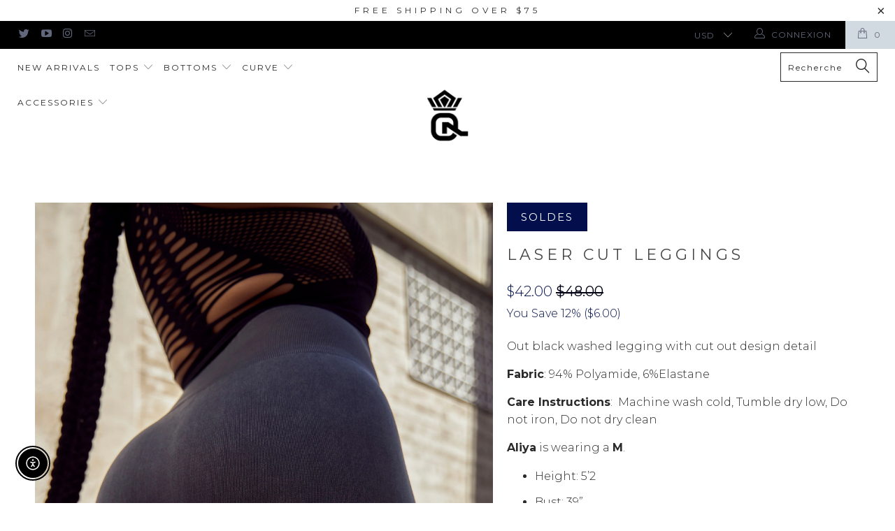

--- FILE ---
content_type: text/html; charset=utf-8
request_url: https://www.queensnlettos.com/fr/products/cut-out-leggings
body_size: 38038
content:


 <!DOCTYPE html>
<!--[if lt IE 7 ]><html class="ie ie6" lang="fr"> <![endif]-->
<!--[if IE 7 ]><html class="ie ie7" lang="fr"> <![endif]-->
<!--[if IE 8 ]><html class="ie ie8" lang="fr"> <![endif]-->
<!--[if IE 9 ]><html class="ie ie9" lang="fr"> <![endif]-->
<!--[if (gte IE 10)|!(IE)]><!--><html lang="fr"> <!--<![endif]--> <head> <meta charset="utf-8"> <meta http-equiv="cleartype" content="on"> <meta name="robots" content="index,follow"> <!-- Custom Fonts --> <link href="//fonts.googleapis.com/css?family=.|Playfair+Display:light,normal,bold|Montserrat:light,normal,bold|Montserrat:light,normal,bold|Playfair+Display:light,normal,bold|Montserrat:light,normal,bold|Montserrat:light,normal,bold" rel="stylesheet" type="text/css" /> <!-- Stylesheets for Turbo 3.0.2 --> <link href="//www.queensnlettos.com/cdn/shop/t/19/assets/styles.scss.css?v=75399746374997088041717517938" rel="stylesheet" type="text/css" media="all" /> <script>
      /*! lazysizes - v3.0.0 */
      !function(a,b){var c=b(a,a.document);a.lazySizes=c,"object"==typeof module&&module.exports&&(module.exports=c)}(window,function(a,b){"use strict";if(b.getElementsByClassName){var c,d=b.documentElement,e=a.Date,f=a.HTMLPictureElement,g="addEventListener",h="getAttribute",i=a[g],j=a.setTimeout,k=a.requestAnimationFrame||j,l=a.requestIdleCallback,m=/^picture$/i,n=["load","error","lazyincluded","_lazyloaded"],o={},p=Array.prototype.forEach,q=function(a,b){return o[b]||(o[b]=new RegExp("(\\s|^)"+b+"(\\s|$)")),o[b].test(a[h]("class")||"")&&o[b]},r=function(a,b){q(a,b)||a.setAttribute("class",(a[h]("class")||"").trim()+" "+b)},s=function(a,b){var c;(c=q(a,b))&&a.setAttribute("class",(a[h]("class")||"").replace(c," "))},t=function(a,b,c){var d=c?g:"removeEventListener";c&&t(a,b),n.forEach(function(c){a[d](c,b)})},u=function(a,c,d,e,f){var g=b.createEvent("CustomEvent");return g.initCustomEvent(c,!e,!f,d||{}),a.dispatchEvent(g),g},v=function(b,d){var e;!f&&(e=a.picturefill||c.pf)?e({reevaluate:!0,elements:[b]}):d&&d.src&&(b.src=d.src)},w=function(a,b){return(getComputedStyle(a,null)||{})[b]},x=function(a,b,d){for(d=d||a.offsetWidth;d<c.minSize&&b&&!a._lazysizesWidth;)d=b.offsetWidth,b=b.parentNode;return d},y=function(){var a,c,d=[],e=[],f=d,g=function(){var b=f;for(f=d.length?e:d,a=!0,c=!1;b.length;)b.shift()();a=!1},h=function(d,e){a&&!e?d.apply(this,arguments):(f.push(d),c||(c=!0,(b.hidden?j:k)(g)))};return h._lsFlush=g,h}(),z=function(a,b){return b?function(){y(a)}:function(){var b=this,c=arguments;y(function(){a.apply(b,c)})}},A=function(a){var b,c=0,d=125,f=666,g=f,h=function(){b=!1,c=e.now(),a()},i=l?function(){l(h,{timeout:g}),g!==f&&(g=f)}:z(function(){j(h)},!0);return function(a){var f;(a=a===!0)&&(g=44),b||(b=!0,f=d-(e.now()-c),0>f&&(f=0),a||9>f&&l?i():j(i,f))}},B=function(a){var b,c,d=99,f=function(){b=null,a()},g=function(){var a=e.now()-c;d>a?j(g,d-a):(l||f)(f)};return function(){c=e.now(),b||(b=j(g,d))}},C=function(){var f,k,l,n,o,x,C,E,F,G,H,I,J,K,L,M=/^img$/i,N=/^iframe$/i,O="onscroll"in a&&!/glebot/.test(navigator.userAgent),P=0,Q=0,R=0,S=-1,T=function(a){R--,a&&a.target&&t(a.target,T),(!a||0>R||!a.target)&&(R=0)},U=function(a,c){var e,f=a,g="hidden"==w(b.body,"visibility")||"hidden"!=w(a,"visibility");for(F-=c,I+=c,G-=c,H+=c;g&&(f=f.offsetParent)&&f!=b.body&&f!=d;)g=(w(f,"opacity")||1)>0,g&&"visible"!=w(f,"overflow")&&(e=f.getBoundingClientRect(),g=H>e.left&&G<e.right&&I>e.top-1&&F<e.bottom+1);return g},V=function(){var a,e,g,i,j,m,n,p,q;if((o=c.loadMode)&&8>R&&(a=f.length)){e=0,S++,null==K&&("expand"in c||(c.expand=d.clientHeight>500&&d.clientWidth>500?500:370),J=c.expand,K=J*c.expFactor),K>Q&&1>R&&S>2&&o>2&&!b.hidden?(Q=K,S=0):Q=o>1&&S>1&&6>R?J:P;for(;a>e;e++)if(f[e]&&!f[e]._lazyRace)if(O)if((p=f[e][h]("data-expand"))&&(m=1*p)||(m=Q),q!==m&&(C=innerWidth+m*L,E=innerHeight+m,n=-1*m,q=m),g=f[e].getBoundingClientRect(),(I=g.bottom)>=n&&(F=g.top)<=E&&(H=g.right)>=n*L&&(G=g.left)<=C&&(I||H||G||F)&&(l&&3>R&&!p&&(3>o||4>S)||U(f[e],m))){if(ba(f[e]),j=!0,R>9)break}else!j&&l&&!i&&4>R&&4>S&&o>2&&(k[0]||c.preloadAfterLoad)&&(k[0]||!p&&(I||H||G||F||"auto"!=f[e][h](c.sizesAttr)))&&(i=k[0]||f[e]);else ba(f[e]);i&&!j&&ba(i)}},W=A(V),X=function(a){r(a.target,c.loadedClass),s(a.target,c.loadingClass),t(a.target,Z)},Y=z(X),Z=function(a){Y({target:a.target})},$=function(a,b){try{a.contentWindow.location.replace(b)}catch(c){a.src=b}},_=function(a){var b,d,e=a[h](c.srcsetAttr);(b=c.customMedia[a[h]("data-media")||a[h]("media")])&&a.setAttribute("media",b),e&&a.setAttribute("srcset",e),b&&(d=a.parentNode,d.insertBefore(a.cloneNode(),a),d.removeChild(a))},aa=z(function(a,b,d,e,f){var g,i,k,l,o,q;(o=u(a,"lazybeforeunveil",b)).defaultPrevented||(e&&(d?r(a,c.autosizesClass):a.setAttribute("sizes",e)),i=a[h](c.srcsetAttr),g=a[h](c.srcAttr),f&&(k=a.parentNode,l=k&&m.test(k.nodeName||"")),q=b.firesLoad||"src"in a&&(i||g||l),o={target:a},q&&(t(a,T,!0),clearTimeout(n),n=j(T,2500),r(a,c.loadingClass),t(a,Z,!0)),l&&p.call(k.getElementsByTagName("source"),_),i?a.setAttribute("srcset",i):g&&!l&&(N.test(a.nodeName)?$(a,g):a.src=g),(i||l)&&v(a,{src:g})),a._lazyRace&&delete a._lazyRace,s(a,c.lazyClass),y(function(){(!q||a.complete&&a.naturalWidth>1)&&(q?T(o):R--,X(o))},!0)}),ba=function(a){var b,d=M.test(a.nodeName),e=d&&(a[h](c.sizesAttr)||a[h]("sizes")),f="auto"==e;(!f&&l||!d||!a.src&&!a.srcset||a.complete||q(a,c.errorClass))&&(b=u(a,"lazyunveilread").detail,f&&D.updateElem(a,!0,a.offsetWidth),a._lazyRace=!0,R++,aa(a,b,f,e,d))},ca=function(){if(!l){if(e.now()-x<999)return void j(ca,999);var a=B(function(){c.loadMode=3,W()});l=!0,c.loadMode=3,W(),i("scroll",function(){3==c.loadMode&&(c.loadMode=2),a()},!0)}};return{_:function(){x=e.now(),f=b.getElementsByClassName(c.lazyClass),k=b.getElementsByClassName(c.lazyClass+" "+c.preloadClass),L=c.hFac,i("scroll",W,!0),i("resize",W,!0),a.MutationObserver?new MutationObserver(W).observe(d,{childList:!0,subtree:!0,attributes:!0}):(d[g]("DOMNodeInserted",W,!0),d[g]("DOMAttrModified",W,!0),setInterval(W,999)),i("hashchange",W,!0),["focus","mouseover","click","load","transitionend","animationend","webkitAnimationEnd"].forEach(function(a){b[g](a,W,!0)}),/d$|^c/.test(b.readyState)?ca():(i("load",ca),b[g]("DOMContentLoaded",W),j(ca,2e4)),f.length?(V(),y._lsFlush()):W()},checkElems:W,unveil:ba}}(),D=function(){var a,d=z(function(a,b,c,d){var e,f,g;if(a._lazysizesWidth=d,d+="px",a.setAttribute("sizes",d),m.test(b.nodeName||""))for(e=b.getElementsByTagName("source"),f=0,g=e.length;g>f;f++)e[f].setAttribute("sizes",d);c.detail.dataAttr||v(a,c.detail)}),e=function(a,b,c){var e,f=a.parentNode;f&&(c=x(a,f,c),e=u(a,"lazybeforesizes",{width:c,dataAttr:!!b}),e.defaultPrevented||(c=e.detail.width,c&&c!==a._lazysizesWidth&&d(a,f,e,c)))},f=function(){var b,c=a.length;if(c)for(b=0;c>b;b++)e(a[b])},g=B(f);return{_:function(){a=b.getElementsByClassName(c.autosizesClass),i("resize",g)},checkElems:g,updateElem:e}}(),E=function(){E.i||(E.i=!0,D._(),C._())};return function(){var b,d={lazyClass:"lazyload",loadedClass:"lazyloaded",loadingClass:"lazyloading",preloadClass:"lazypreload",errorClass:"lazyerror",autosizesClass:"lazyautosizes",srcAttr:"data-src",srcsetAttr:"data-srcset",sizesAttr:"data-sizes",minSize:40,customMedia:{},init:!0,expFactor:1.5,hFac:.8,loadMode:2};c=a.lazySizesConfig||a.lazysizesConfig||{};for(b in d)b in c||(c[b]=d[b]);a.lazySizesConfig=c,j(function(){c.init&&E()})}(),{cfg:c,autoSizer:D,loader:C,init:E,uP:v,aC:r,rC:s,hC:q,fire:u,gW:x,rAF:y}}});</script> <title>Laser Cut Leggings - Queens N&#39; Lettos</title> <meta name="description" content="Out black washed legging with cut out design detail Fabric: 94% Polyamide, 6%Elastane Care Instructions:  Machine wash cold, Tumble dry low, Do not iron, Do not dry clean Aliya is wearing a M. Height: 5’2 Bust: 39” Waist: 33” Hips: 43”" />
    

    

<meta name="author" content="Queens N&#39; Lettos">
<meta property="og:url" content="https://www.queensnlettos.com/fr/products/cut-out-leggings">
<meta property="og:site_name" content="Queens N&#39; Lettos"> <meta property="og:type" content="product"> <meta property="og:title" content="Laser Cut Leggings"> <meta property="og:image" content="http://www.queensnlettos.com/cdn/shop/products/Aliya_Janell_merch_06251_600x.jpg?v=1657587070"> <meta property="og:image:secure_url" content="https://www.queensnlettos.com/cdn/shop/products/Aliya_Janell_merch_06251_600x.jpg?v=1657587070"> <meta property="og:image" content="http://www.queensnlettos.com/cdn/shop/products/Aliya_Janell_merch_06501_1_600x.jpg?v=1657587070"> <meta property="og:image:secure_url" content="https://www.queensnlettos.com/cdn/shop/products/Aliya_Janell_merch_06501_1_600x.jpg?v=1657587070"> <meta property="og:image" content="http://www.queensnlettos.com/cdn/shop/products/Aliya_Janell_merch_06361_1_600x.jpg?v=1657149050"> <meta property="og:image:secure_url" content="https://www.queensnlettos.com/cdn/shop/products/Aliya_Janell_merch_06361_1_600x.jpg?v=1657149050"> <meta property="og:price:amount" content="42.00"> <meta property="og:price:currency" content="USD"> <meta property="og:description" content="Out black washed legging with cut out design detail Fabric: 94% Polyamide, 6%Elastane Care Instructions:  Machine wash cold, Tumble dry low, Do not iron, Do not dry clean Aliya is wearing a M. Height: 5’2 Bust: 39” Waist: 33” Hips: 43”"> <meta name="twitter:site" content="@aliyajanell?lang=en">

<meta name="twitter:card" content="summary"> <meta name="twitter:title" content="Laser Cut Leggings"> <meta name="twitter:description" content="Out black washed legging with cut out design detail
Fabric: 94% Polyamide, 6%Elastane
Care Instructions:  Machine wash cold, Tumble dry low, Do not iron, Do not dry clean
Aliya is wearing a M.

Height: 5’2
Bust: 39”
Waist: 33”
Hips: 43”

"> <meta name="twitter:image" content="https://www.queensnlettos.com/cdn/shop/products/Aliya_Janell_merch_06251_240x.jpg?v=1657587070"> <meta name="twitter:image:width" content="240"> <meta name="twitter:image:height" content="240"> <!-- Mobile Specific Metas --> <meta name="HandheldFriendly" content="True"> <meta name="MobileOptimized" content="320"> <meta name="viewport" content="width=device-width,initial-scale=1"> <meta name="theme-color" content="#ffffff"> <link rel="shortcut icon" type="image/x-icon" href="//www.queensnlettos.com/cdn/shop/files/queensnlettos-official-logo_ecd0d1eb-c0e5-402e-b541-bdefb5f460a7_32x32.png?v=1613176803"> <link rel="canonical" href="https://www.queensnlettos.com/fr/products/cut-out-leggings" /> <script>window.performance && window.performance.mark && window.performance.mark('shopify.content_for_header.start');</script><meta name="google-site-verification" content="I6SnaQ-CbM70Fi4qPbOemOwjBPSxVlkyfWk4xkp3Nfs">
<meta id="shopify-digital-wallet" name="shopify-digital-wallet" content="/23131179/digital_wallets/dialog">
<meta name="shopify-checkout-api-token" content="7bf3d3193aad6065cc2be5ef47bdc170">
<meta id="in-context-paypal-metadata" data-shop-id="23131179" data-venmo-supported="false" data-environment="production" data-locale="fr_FR" data-paypal-v4="true" data-currency="USD">
<link rel="alternate" hreflang="x-default" href="https://www.queensnlettos.com/products/cut-out-leggings">
<link rel="alternate" hreflang="en" href="https://www.queensnlettos.com/products/cut-out-leggings">
<link rel="alternate" hreflang="fr" href="https://www.queensnlettos.com/fr/products/cut-out-leggings">
<link rel="alternate" type="application/json+oembed" href="https://www.queensnlettos.com/fr/products/cut-out-leggings.oembed">
<script async="async" src="/checkouts/internal/preloads.js?locale=fr-US"></script>
<link rel="preconnect" href="https://shop.app" crossorigin="anonymous">
<script async="async" src="https://shop.app/checkouts/internal/preloads.js?locale=fr-US&shop_id=23131179" crossorigin="anonymous"></script>
<script id="apple-pay-shop-capabilities" type="application/json">{"shopId":23131179,"countryCode":"US","currencyCode":"USD","merchantCapabilities":["supports3DS"],"merchantId":"gid:\/\/shopify\/Shop\/23131179","merchantName":"Queens N' Lettos","requiredBillingContactFields":["postalAddress","email","phone"],"requiredShippingContactFields":["postalAddress","email","phone"],"shippingType":"shipping","supportedNetworks":["visa","masterCard","amex","discover","elo","jcb"],"total":{"type":"pending","label":"Queens N' Lettos","amount":"1.00"},"shopifyPaymentsEnabled":true,"supportsSubscriptions":true}</script>
<script id="shopify-features" type="application/json">{"accessToken":"7bf3d3193aad6065cc2be5ef47bdc170","betas":["rich-media-storefront-analytics"],"domain":"www.queensnlettos.com","predictiveSearch":true,"shopId":23131179,"locale":"fr"}</script>
<script>var Shopify = Shopify || {};
Shopify.shop = "queensnlettos.myshopify.com";
Shopify.locale = "fr";
Shopify.currency = {"active":"USD","rate":"1.0"};
Shopify.country = "US";
Shopify.theme = {"name":"Rebrand","id":136237842613,"schema_name":"Turbo","schema_version":"3.0.2","theme_store_id":null,"role":"main"};
Shopify.theme.handle = "null";
Shopify.theme.style = {"id":null,"handle":null};
Shopify.cdnHost = "www.queensnlettos.com/cdn";
Shopify.routes = Shopify.routes || {};
Shopify.routes.root = "/fr/";</script>
<script type="module">!function(o){(o.Shopify=o.Shopify||{}).modules=!0}(window);</script>
<script>!function(o){function n(){var o=[];function n(){o.push(Array.prototype.slice.apply(arguments))}return n.q=o,n}var t=o.Shopify=o.Shopify||{};t.loadFeatures=n(),t.autoloadFeatures=n()}(window);</script>
<script>
  window.ShopifyPay = window.ShopifyPay || {};
  window.ShopifyPay.apiHost = "shop.app\/pay";
  window.ShopifyPay.redirectState = null;
</script>
<script id="shop-js-analytics" type="application/json">{"pageType":"product"}</script>
<script defer="defer" async type="module" src="//www.queensnlettos.com/cdn/shopifycloud/shop-js/modules/v2/client.init-shop-cart-sync_XvpUV7qp.fr.esm.js"></script>
<script defer="defer" async type="module" src="//www.queensnlettos.com/cdn/shopifycloud/shop-js/modules/v2/chunk.common_C2xzKNNs.esm.js"></script>
<script type="module">
  await import("//www.queensnlettos.com/cdn/shopifycloud/shop-js/modules/v2/client.init-shop-cart-sync_XvpUV7qp.fr.esm.js");
await import("//www.queensnlettos.com/cdn/shopifycloud/shop-js/modules/v2/chunk.common_C2xzKNNs.esm.js");

  window.Shopify.SignInWithShop?.initShopCartSync?.({"fedCMEnabled":true,"windoidEnabled":true});

</script>
<script>
  window.Shopify = window.Shopify || {};
  if (!window.Shopify.featureAssets) window.Shopify.featureAssets = {};
  window.Shopify.featureAssets['shop-js'] = {"shop-cart-sync":["modules/v2/client.shop-cart-sync_C66VAAYi.fr.esm.js","modules/v2/chunk.common_C2xzKNNs.esm.js"],"init-fed-cm":["modules/v2/client.init-fed-cm_By4eIqYa.fr.esm.js","modules/v2/chunk.common_C2xzKNNs.esm.js"],"shop-button":["modules/v2/client.shop-button_Bz0N9rYp.fr.esm.js","modules/v2/chunk.common_C2xzKNNs.esm.js"],"shop-cash-offers":["modules/v2/client.shop-cash-offers_B90ok608.fr.esm.js","modules/v2/chunk.common_C2xzKNNs.esm.js","modules/v2/chunk.modal_7MqWQJ87.esm.js"],"init-windoid":["modules/v2/client.init-windoid_CdJe_Ee3.fr.esm.js","modules/v2/chunk.common_C2xzKNNs.esm.js"],"shop-toast-manager":["modules/v2/client.shop-toast-manager_kCJHoUCw.fr.esm.js","modules/v2/chunk.common_C2xzKNNs.esm.js"],"init-shop-email-lookup-coordinator":["modules/v2/client.init-shop-email-lookup-coordinator_BPuRLqHy.fr.esm.js","modules/v2/chunk.common_C2xzKNNs.esm.js"],"init-shop-cart-sync":["modules/v2/client.init-shop-cart-sync_XvpUV7qp.fr.esm.js","modules/v2/chunk.common_C2xzKNNs.esm.js"],"avatar":["modules/v2/client.avatar_BTnouDA3.fr.esm.js"],"pay-button":["modules/v2/client.pay-button_CmFhG2BZ.fr.esm.js","modules/v2/chunk.common_C2xzKNNs.esm.js"],"init-customer-accounts":["modules/v2/client.init-customer-accounts_C5-IhKGM.fr.esm.js","modules/v2/client.shop-login-button_DrlPOW6Z.fr.esm.js","modules/v2/chunk.common_C2xzKNNs.esm.js","modules/v2/chunk.modal_7MqWQJ87.esm.js"],"init-shop-for-new-customer-accounts":["modules/v2/client.init-shop-for-new-customer-accounts_Cv1WqR1n.fr.esm.js","modules/v2/client.shop-login-button_DrlPOW6Z.fr.esm.js","modules/v2/chunk.common_C2xzKNNs.esm.js","modules/v2/chunk.modal_7MqWQJ87.esm.js"],"shop-login-button":["modules/v2/client.shop-login-button_DrlPOW6Z.fr.esm.js","modules/v2/chunk.common_C2xzKNNs.esm.js","modules/v2/chunk.modal_7MqWQJ87.esm.js"],"init-customer-accounts-sign-up":["modules/v2/client.init-customer-accounts-sign-up_Dqgdz3C3.fr.esm.js","modules/v2/client.shop-login-button_DrlPOW6Z.fr.esm.js","modules/v2/chunk.common_C2xzKNNs.esm.js","modules/v2/chunk.modal_7MqWQJ87.esm.js"],"shop-follow-button":["modules/v2/client.shop-follow-button_D7RRykwK.fr.esm.js","modules/v2/chunk.common_C2xzKNNs.esm.js","modules/v2/chunk.modal_7MqWQJ87.esm.js"],"checkout-modal":["modules/v2/client.checkout-modal_NILs_SXn.fr.esm.js","modules/v2/chunk.common_C2xzKNNs.esm.js","modules/v2/chunk.modal_7MqWQJ87.esm.js"],"lead-capture":["modules/v2/client.lead-capture_CSmE_fhP.fr.esm.js","modules/v2/chunk.common_C2xzKNNs.esm.js","modules/v2/chunk.modal_7MqWQJ87.esm.js"],"shop-login":["modules/v2/client.shop-login_CKcjyRl_.fr.esm.js","modules/v2/chunk.common_C2xzKNNs.esm.js","modules/v2/chunk.modal_7MqWQJ87.esm.js"],"payment-terms":["modules/v2/client.payment-terms_eoGasybT.fr.esm.js","modules/v2/chunk.common_C2xzKNNs.esm.js","modules/v2/chunk.modal_7MqWQJ87.esm.js"]};
</script>
<script>(function() {
  var isLoaded = false;
  function asyncLoad() {
    if (isLoaded) return;
    isLoaded = true;
    var urls = ["https:\/\/inffuse.eventscalendar.co\/plugins\/shopify\/loader.js?app=calendar\u0026shop=queensnlettos.myshopify.com\u0026shop=queensnlettos.myshopify.com","https:\/\/gdprcdn.b-cdn.net\/js\/gdpr_cookie_consent.min.js?shop=queensnlettos.myshopify.com","https:\/\/app.adoric-om.com\/adoric.js?key=80587f2b8f233ea742c5b39917cea49e\u0026shop=queensnlettos.myshopify.com"];
    for (var i = 0; i <urls.length; i++) {
      var s = document.createElement('script');
      s.type = 'text/javascript';
      s.async = true;
      s.src = urls[i];
      var x = document.getElementsByTagName('script')[0];
      x.parentNode.insertBefore(s, x);
    }
  };
  if(window.attachEvent) {
    window.attachEvent('onload', asyncLoad);
  } else {
    window.addEventListener('load', asyncLoad, false);
  }
})();</script>
<script id="__st">var __st={"a":23131179,"offset":-28800,"reqid":"4447b886-9f48-4083-b5d1-45a8cd0c813f-1768661676","pageurl":"www.queensnlettos.com\/fr\/products\/cut-out-leggings","u":"ac1f75fc64a4","p":"product","rtyp":"product","rid":7281457889461};</script>
<script>window.ShopifyPaypalV4VisibilityTracking = true;</script>
<script id="captcha-bootstrap">!function(){'use strict';const t='contact',e='account',n='new_comment',o=[[t,t],['blogs',n],['comments',n],[t,'customer']],c=[[e,'customer_login'],[e,'guest_login'],[e,'recover_customer_password'],[e,'create_customer']],r=t=>t.map((([t,e])=>`form[action*='/${t}']:not([data-nocaptcha='true']) input[name='form_type'][value='${e}']`)).join(','),a=t=>()=>t?[...document.querySelectorAll(t)].map((t=>t.form)):[];function s(){const t=[...o],e=r(t);return a(e)}const i='password',u='form_key',d=['recaptcha-v3-token','g-recaptcha-response','h-captcha-response',i],f=()=>{try{return window.sessionStorage}catch{return}},m='__shopify_v',_=t=>t.elements[u];function p(t,e,n=!1){try{const o=window.sessionStorage,c=JSON.parse(o.getItem(e)),{data:r}=function(t){const{data:e,action:n}=t;return t[m]||n?{data:e,action:n}:{data:t,action:n}}(c);for(const[e,n]of Object.entries(r))t.elements[e]&&(t.elements[e].value=n);n&&o.removeItem(e)}catch(o){console.error('form repopulation failed',{error:o})}}const l='form_type',E='cptcha';function T(t){t.dataset[E]=!0}const w=window,h=w.document,L='Shopify',v='ce_forms',y='captcha';let A=!1;((t,e)=>{const n=(g='f06e6c50-85a8-45c8-87d0-21a2b65856fe',I='https://cdn.shopify.com/shopifycloud/storefront-forms-hcaptcha/ce_storefront_forms_captcha_hcaptcha.v1.5.2.iife.js',D={infoText:'Protégé par hCaptcha',privacyText:'Confidentialité',termsText:'Conditions'},(t,e,n)=>{const o=w[L][v],c=o.bindForm;if(c)return c(t,g,e,D).then(n);var r;o.q.push([[t,g,e,D],n]),r=I,A||(h.body.append(Object.assign(h.createElement('script'),{id:'captcha-provider',async:!0,src:r})),A=!0)});var g,I,D;w[L]=w[L]||{},w[L][v]=w[L][v]||{},w[L][v].q=[],w[L][y]=w[L][y]||{},w[L][y].protect=function(t,e){n(t,void 0,e),T(t)},Object.freeze(w[L][y]),function(t,e,n,w,h,L){const[v,y,A,g]=function(t,e,n){const i=e?o:[],u=t?c:[],d=[...i,...u],f=r(d),m=r(i),_=r(d.filter((([t,e])=>n.includes(e))));return[a(f),a(m),a(_),s()]}(w,h,L),I=t=>{const e=t.target;return e instanceof HTMLFormElement?e:e&&e.form},D=t=>v().includes(t);t.addEventListener('submit',(t=>{const e=I(t);if(!e)return;const n=D(e)&&!e.dataset.hcaptchaBound&&!e.dataset.recaptchaBound,o=_(e),c=g().includes(e)&&(!o||!o.value);(n||c)&&t.preventDefault(),c&&!n&&(function(t){try{if(!f())return;!function(t){const e=f();if(!e)return;const n=_(t);if(!n)return;const o=n.value;o&&e.removeItem(o)}(t);const e=Array.from(Array(32),(()=>Math.random().toString(36)[2])).join('');!function(t,e){_(t)||t.append(Object.assign(document.createElement('input'),{type:'hidden',name:u})),t.elements[u].value=e}(t,e),function(t,e){const n=f();if(!n)return;const o=[...t.querySelectorAll(`input[type='${i}']`)].map((({name:t})=>t)),c=[...d,...o],r={};for(const[a,s]of new FormData(t).entries())c.includes(a)||(r[a]=s);n.setItem(e,JSON.stringify({[m]:1,action:t.action,data:r}))}(t,e)}catch(e){console.error('failed to persist form',e)}}(e),e.submit())}));const S=(t,e)=>{t&&!t.dataset[E]&&(n(t,e.some((e=>e===t))),T(t))};for(const o of['focusin','change'])t.addEventListener(o,(t=>{const e=I(t);D(e)&&S(e,y())}));const B=e.get('form_key'),M=e.get(l),P=B&&M;t.addEventListener('DOMContentLoaded',(()=>{const t=y();if(P)for(const e of t)e.elements[l].value===M&&p(e,B);[...new Set([...A(),...v().filter((t=>'true'===t.dataset.shopifyCaptcha))])].forEach((e=>S(e,t)))}))}(h,new URLSearchParams(w.location.search),n,t,e,['guest_login'])})(!0,!0)}();</script>
<script integrity="sha256-4kQ18oKyAcykRKYeNunJcIwy7WH5gtpwJnB7kiuLZ1E=" data-source-attribution="shopify.loadfeatures" defer="defer" src="//www.queensnlettos.com/cdn/shopifycloud/storefront/assets/storefront/load_feature-a0a9edcb.js" crossorigin="anonymous"></script>
<script crossorigin="anonymous" defer="defer" src="//www.queensnlettos.com/cdn/shopifycloud/storefront/assets/shopify_pay/storefront-65b4c6d7.js?v=20250812"></script>
<script data-source-attribution="shopify.dynamic_checkout.dynamic.init">var Shopify=Shopify||{};Shopify.PaymentButton=Shopify.PaymentButton||{isStorefrontPortableWallets:!0,init:function(){window.Shopify.PaymentButton.init=function(){};var t=document.createElement("script");t.src="https://www.queensnlettos.com/cdn/shopifycloud/portable-wallets/latest/portable-wallets.fr.js",t.type="module",document.head.appendChild(t)}};
</script>
<script data-source-attribution="shopify.dynamic_checkout.buyer_consent">
  function portableWalletsHideBuyerConsent(e){var t=document.getElementById("shopify-buyer-consent"),n=document.getElementById("shopify-subscription-policy-button");t&&n&&(t.classList.add("hidden"),t.setAttribute("aria-hidden","true"),n.removeEventListener("click",e))}function portableWalletsShowBuyerConsent(e){var t=document.getElementById("shopify-buyer-consent"),n=document.getElementById("shopify-subscription-policy-button");t&&n&&(t.classList.remove("hidden"),t.removeAttribute("aria-hidden"),n.addEventListener("click",e))}window.Shopify?.PaymentButton&&(window.Shopify.PaymentButton.hideBuyerConsent=portableWalletsHideBuyerConsent,window.Shopify.PaymentButton.showBuyerConsent=portableWalletsShowBuyerConsent);
</script>
<script data-source-attribution="shopify.dynamic_checkout.cart.bootstrap">document.addEventListener("DOMContentLoaded",(function(){function t(){return document.querySelector("shopify-accelerated-checkout-cart, shopify-accelerated-checkout")}if(t())Shopify.PaymentButton.init();else{new MutationObserver((function(e,n){t()&&(Shopify.PaymentButton.init(),n.disconnect())})).observe(document.body,{childList:!0,subtree:!0})}}));
</script>
<script id='scb4127' type='text/javascript' async='' src='https://www.queensnlettos.com/cdn/shopifycloud/privacy-banner/storefront-banner.js'></script><link id="shopify-accelerated-checkout-styles" rel="stylesheet" media="screen" href="https://www.queensnlettos.com/cdn/shopifycloud/portable-wallets/latest/accelerated-checkout-backwards-compat.css" crossorigin="anonymous">
<style id="shopify-accelerated-checkout-cart">
        #shopify-buyer-consent {
  margin-top: 1em;
  display: inline-block;
  width: 100%;
}

#shopify-buyer-consent.hidden {
  display: none;
}

#shopify-subscription-policy-button {
  background: none;
  border: none;
  padding: 0;
  text-decoration: underline;
  font-size: inherit;
  cursor: pointer;
}

#shopify-subscription-policy-button::before {
  box-shadow: none;
}

      </style>

<script>window.performance && window.performance.mark && window.performance.mark('shopify.content_for_header.end');</script><script src="https://cdn.shopify.com/extensions/29a8c08f-1900-4fb1-9fc2-281cec73d7d4/instafeed-6/assets/insta-header-app.js?v=11222" type="text/javascript" defer="defer"></script>
<link href="https://cdn.shopify.com/extensions/29a8c08f-1900-4fb1-9fc2-281cec73d7d4/instafeed-6/assets/insta-header-app.css?v=11222" rel="stylesheet" type="text/css" media="all">
<script src="https://cdn.shopify.com/extensions/c30e4ac6-345d-4593-9831-70a50aedb130/codeinspire-accessibility-tool-13/assets/sa-widget.js" type="text/javascript" defer="defer"></script>
<link href="https://monorail-edge.shopifysvc.com" rel="dns-prefetch">
<script>(function(){if ("sendBeacon" in navigator && "performance" in window) {try {var session_token_from_headers = performance.getEntriesByType('navigation')[0].serverTiming.find(x => x.name == '_s').description;} catch {var session_token_from_headers = undefined;}var session_cookie_matches = document.cookie.match(/_shopify_s=([^;]*)/);var session_token_from_cookie = session_cookie_matches && session_cookie_matches.length === 2 ? session_cookie_matches[1] : "";var session_token = session_token_from_headers || session_token_from_cookie || "";function handle_abandonment_event(e) {var entries = performance.getEntries().filter(function(entry) {return /monorail-edge.shopifysvc.com/.test(entry.name);});if (!window.abandonment_tracked && entries.length === 0) {window.abandonment_tracked = true;var currentMs = Date.now();var navigation_start = performance.timing.navigationStart;var payload = {shop_id: 23131179,url: window.location.href,navigation_start,duration: currentMs - navigation_start,session_token,page_type: "product"};window.navigator.sendBeacon("https://monorail-edge.shopifysvc.com/v1/produce", JSON.stringify({schema_id: "online_store_buyer_site_abandonment/1.1",payload: payload,metadata: {event_created_at_ms: currentMs,event_sent_at_ms: currentMs}}));}}window.addEventListener('pagehide', handle_abandonment_event);}}());</script>
<script id="web-pixels-manager-setup">(function e(e,d,r,n,o){if(void 0===o&&(o={}),!Boolean(null===(a=null===(i=window.Shopify)||void 0===i?void 0:i.analytics)||void 0===a?void 0:a.replayQueue)){var i,a;window.Shopify=window.Shopify||{};var t=window.Shopify;t.analytics=t.analytics||{};var s=t.analytics;s.replayQueue=[],s.publish=function(e,d,r){return s.replayQueue.push([e,d,r]),!0};try{self.performance.mark("wpm:start")}catch(e){}var l=function(){var e={modern:/Edge?\/(1{2}[4-9]|1[2-9]\d|[2-9]\d{2}|\d{4,})\.\d+(\.\d+|)|Firefox\/(1{2}[4-9]|1[2-9]\d|[2-9]\d{2}|\d{4,})\.\d+(\.\d+|)|Chrom(ium|e)\/(9{2}|\d{3,})\.\d+(\.\d+|)|(Maci|X1{2}).+ Version\/(15\.\d+|(1[6-9]|[2-9]\d|\d{3,})\.\d+)([,.]\d+|)( \(\w+\)|)( Mobile\/\w+|) Safari\/|Chrome.+OPR\/(9{2}|\d{3,})\.\d+\.\d+|(CPU[ +]OS|iPhone[ +]OS|CPU[ +]iPhone|CPU IPhone OS|CPU iPad OS)[ +]+(15[._]\d+|(1[6-9]|[2-9]\d|\d{3,})[._]\d+)([._]\d+|)|Android:?[ /-](13[3-9]|1[4-9]\d|[2-9]\d{2}|\d{4,})(\.\d+|)(\.\d+|)|Android.+Firefox\/(13[5-9]|1[4-9]\d|[2-9]\d{2}|\d{4,})\.\d+(\.\d+|)|Android.+Chrom(ium|e)\/(13[3-9]|1[4-9]\d|[2-9]\d{2}|\d{4,})\.\d+(\.\d+|)|SamsungBrowser\/([2-9]\d|\d{3,})\.\d+/,legacy:/Edge?\/(1[6-9]|[2-9]\d|\d{3,})\.\d+(\.\d+|)|Firefox\/(5[4-9]|[6-9]\d|\d{3,})\.\d+(\.\d+|)|Chrom(ium|e)\/(5[1-9]|[6-9]\d|\d{3,})\.\d+(\.\d+|)([\d.]+$|.*Safari\/(?![\d.]+ Edge\/[\d.]+$))|(Maci|X1{2}).+ Version\/(10\.\d+|(1[1-9]|[2-9]\d|\d{3,})\.\d+)([,.]\d+|)( \(\w+\)|)( Mobile\/\w+|) Safari\/|Chrome.+OPR\/(3[89]|[4-9]\d|\d{3,})\.\d+\.\d+|(CPU[ +]OS|iPhone[ +]OS|CPU[ +]iPhone|CPU IPhone OS|CPU iPad OS)[ +]+(10[._]\d+|(1[1-9]|[2-9]\d|\d{3,})[._]\d+)([._]\d+|)|Android:?[ /-](13[3-9]|1[4-9]\d|[2-9]\d{2}|\d{4,})(\.\d+|)(\.\d+|)|Mobile Safari.+OPR\/([89]\d|\d{3,})\.\d+\.\d+|Android.+Firefox\/(13[5-9]|1[4-9]\d|[2-9]\d{2}|\d{4,})\.\d+(\.\d+|)|Android.+Chrom(ium|e)\/(13[3-9]|1[4-9]\d|[2-9]\d{2}|\d{4,})\.\d+(\.\d+|)|Android.+(UC? ?Browser|UCWEB|U3)[ /]?(15\.([5-9]|\d{2,})|(1[6-9]|[2-9]\d|\d{3,})\.\d+)\.\d+|SamsungBrowser\/(5\.\d+|([6-9]|\d{2,})\.\d+)|Android.+MQ{2}Browser\/(14(\.(9|\d{2,})|)|(1[5-9]|[2-9]\d|\d{3,})(\.\d+|))(\.\d+|)|K[Aa][Ii]OS\/(3\.\d+|([4-9]|\d{2,})\.\d+)(\.\d+|)/},d=e.modern,r=e.legacy,n=navigator.userAgent;return n.match(d)?"modern":n.match(r)?"legacy":"unknown"}(),u="modern"===l?"modern":"legacy",c=(null!=n?n:{modern:"",legacy:""})[u],f=function(e){return[e.baseUrl,"/wpm","/b",e.hashVersion,"modern"===e.buildTarget?"m":"l",".js"].join("")}({baseUrl:d,hashVersion:r,buildTarget:u}),m=function(e){var d=e.version,r=e.bundleTarget,n=e.surface,o=e.pageUrl,i=e.monorailEndpoint;return{emit:function(e){var a=e.status,t=e.errorMsg,s=(new Date).getTime(),l=JSON.stringify({metadata:{event_sent_at_ms:s},events:[{schema_id:"web_pixels_manager_load/3.1",payload:{version:d,bundle_target:r,page_url:o,status:a,surface:n,error_msg:t},metadata:{event_created_at_ms:s}}]});if(!i)return console&&console.warn&&console.warn("[Web Pixels Manager] No Monorail endpoint provided, skipping logging."),!1;try{return self.navigator.sendBeacon.bind(self.navigator)(i,l)}catch(e){}var u=new XMLHttpRequest;try{return u.open("POST",i,!0),u.setRequestHeader("Content-Type","text/plain"),u.send(l),!0}catch(e){return console&&console.warn&&console.warn("[Web Pixels Manager] Got an unhandled error while logging to Monorail."),!1}}}}({version:r,bundleTarget:l,surface:e.surface,pageUrl:self.location.href,monorailEndpoint:e.monorailEndpoint});try{o.browserTarget=l,function(e){var d=e.src,r=e.async,n=void 0===r||r,o=e.onload,i=e.onerror,a=e.sri,t=e.scriptDataAttributes,s=void 0===t?{}:t,l=document.createElement("script"),u=document.querySelector("head"),c=document.querySelector("body");if(l.async=n,l.src=d,a&&(l.integrity=a,l.crossOrigin="anonymous"),s)for(var f in s)if(Object.prototype.hasOwnProperty.call(s,f))try{l.dataset[f]=s[f]}catch(e){}if(o&&l.addEventListener("load",o),i&&l.addEventListener("error",i),u)u.appendChild(l);else{if(!c)throw new Error("Did not find a head or body element to append the script");c.appendChild(l)}}({src:f,async:!0,onload:function(){if(!function(){var e,d;return Boolean(null===(d=null===(e=window.Shopify)||void 0===e?void 0:e.analytics)||void 0===d?void 0:d.initialized)}()){var d=window.webPixelsManager.init(e)||void 0;if(d){var r=window.Shopify.analytics;r.replayQueue.forEach((function(e){var r=e[0],n=e[1],o=e[2];d.publishCustomEvent(r,n,o)})),r.replayQueue=[],r.publish=d.publishCustomEvent,r.visitor=d.visitor,r.initialized=!0}}},onerror:function(){return m.emit({status:"failed",errorMsg:"".concat(f," has failed to load")})},sri:function(e){var d=/^sha384-[A-Za-z0-9+/=]+$/;return"string"==typeof e&&d.test(e)}(c)?c:"",scriptDataAttributes:o}),m.emit({status:"loading"})}catch(e){m.emit({status:"failed",errorMsg:(null==e?void 0:e.message)||"Unknown error"})}}})({shopId: 23131179,storefrontBaseUrl: "https://www.queensnlettos.com",extensionsBaseUrl: "https://extensions.shopifycdn.com/cdn/shopifycloud/web-pixels-manager",monorailEndpoint: "https://monorail-edge.shopifysvc.com/unstable/produce_batch",surface: "storefront-renderer",enabledBetaFlags: ["2dca8a86"],webPixelsConfigList: [{"id":"534773941","configuration":"{\"config\":\"{\\\"pixel_id\\\":\\\"GT-NGMLJLQ\\\",\\\"target_country\\\":\\\"US\\\",\\\"gtag_events\\\":[{\\\"type\\\":\\\"purchase\\\",\\\"action_label\\\":\\\"MC-39NMYKX0X9\\\"},{\\\"type\\\":\\\"page_view\\\",\\\"action_label\\\":\\\"MC-39NMYKX0X9\\\"},{\\\"type\\\":\\\"view_item\\\",\\\"action_label\\\":\\\"MC-39NMYKX0X9\\\"}],\\\"enable_monitoring_mode\\\":false}\"}","eventPayloadVersion":"v1","runtimeContext":"OPEN","scriptVersion":"b2a88bafab3e21179ed38636efcd8a93","type":"APP","apiClientId":1780363,"privacyPurposes":[],"dataSharingAdjustments":{"protectedCustomerApprovalScopes":["read_customer_address","read_customer_email","read_customer_name","read_customer_personal_data","read_customer_phone"]}},{"id":"shopify-app-pixel","configuration":"{}","eventPayloadVersion":"v1","runtimeContext":"STRICT","scriptVersion":"0450","apiClientId":"shopify-pixel","type":"APP","privacyPurposes":["ANALYTICS","MARKETING"]},{"id":"shopify-custom-pixel","eventPayloadVersion":"v1","runtimeContext":"LAX","scriptVersion":"0450","apiClientId":"shopify-pixel","type":"CUSTOM","privacyPurposes":["ANALYTICS","MARKETING"]}],isMerchantRequest: false,initData: {"shop":{"name":"Queens N' Lettos","paymentSettings":{"currencyCode":"USD"},"myshopifyDomain":"queensnlettos.myshopify.com","countryCode":"US","storefrontUrl":"https:\/\/www.queensnlettos.com\/fr"},"customer":null,"cart":null,"checkout":null,"productVariants":[{"price":{"amount":42.0,"currencyCode":"USD"},"product":{"title":"Laser Cut Leggings","vendor":"Queens N' Lettos","id":"7281457889461","untranslatedTitle":"Laser Cut Leggings","url":"\/fr\/products\/cut-out-leggings","type":"Apparel \u0026 Accessories"},"id":"42258123784373","image":{"src":"\/\/www.queensnlettos.com\/cdn\/shop\/products\/Aliya_Janell_merch_06361_1.jpg?v=1657149050"},"sku":"","title":"Small \/ Charcoal","untranslatedTitle":"Small \/ Charcoal"},{"price":{"amount":42.0,"currencyCode":"USD"},"product":{"title":"Laser Cut Leggings","vendor":"Queens N' Lettos","id":"7281457889461","untranslatedTitle":"Laser Cut Leggings","url":"\/fr\/products\/cut-out-leggings","type":"Apparel \u0026 Accessories"},"id":"42258123817141","image":{"src":"\/\/www.queensnlettos.com\/cdn\/shop\/products\/Aliya_Janell_merch_06361_1.jpg?v=1657149050"},"sku":"","title":"Medium \/ Charcoal","untranslatedTitle":"Medium \/ Charcoal"},{"price":{"amount":42.0,"currencyCode":"USD"},"product":{"title":"Laser Cut Leggings","vendor":"Queens N' Lettos","id":"7281457889461","untranslatedTitle":"Laser Cut Leggings","url":"\/fr\/products\/cut-out-leggings","type":"Apparel \u0026 Accessories"},"id":"42258123849909","image":{"src":"\/\/www.queensnlettos.com\/cdn\/shop\/products\/Aliya_Janell_merch_06361_1.jpg?v=1657149050"},"sku":"","title":"Large \/ Charcoal","untranslatedTitle":"Large \/ Charcoal"}],"purchasingCompany":null},},"https://www.queensnlettos.com/cdn","fcfee988w5aeb613cpc8e4bc33m6693e112",{"modern":"","legacy":""},{"shopId":"23131179","storefrontBaseUrl":"https:\/\/www.queensnlettos.com","extensionBaseUrl":"https:\/\/extensions.shopifycdn.com\/cdn\/shopifycloud\/web-pixels-manager","surface":"storefront-renderer","enabledBetaFlags":"[\"2dca8a86\"]","isMerchantRequest":"false","hashVersion":"fcfee988w5aeb613cpc8e4bc33m6693e112","publish":"custom","events":"[[\"page_viewed\",{}],[\"product_viewed\",{\"productVariant\":{\"price\":{\"amount\":42.0,\"currencyCode\":\"USD\"},\"product\":{\"title\":\"Laser Cut Leggings\",\"vendor\":\"Queens N' Lettos\",\"id\":\"7281457889461\",\"untranslatedTitle\":\"Laser Cut Leggings\",\"url\":\"\/fr\/products\/cut-out-leggings\",\"type\":\"Apparel \u0026 Accessories\"},\"id\":\"42258123784373\",\"image\":{\"src\":\"\/\/www.queensnlettos.com\/cdn\/shop\/products\/Aliya_Janell_merch_06361_1.jpg?v=1657149050\"},\"sku\":\"\",\"title\":\"Small \/ Charcoal\",\"untranslatedTitle\":\"Small \/ Charcoal\"}}]]"});</script><script>
  window.ShopifyAnalytics = window.ShopifyAnalytics || {};
  window.ShopifyAnalytics.meta = window.ShopifyAnalytics.meta || {};
  window.ShopifyAnalytics.meta.currency = 'USD';
  var meta = {"product":{"id":7281457889461,"gid":"gid:\/\/shopify\/Product\/7281457889461","vendor":"Queens N' Lettos","type":"Apparel \u0026 Accessories","handle":"cut-out-leggings","variants":[{"id":42258123784373,"price":4200,"name":"Laser Cut Leggings - Small \/ Charcoal","public_title":"Small \/ Charcoal","sku":""},{"id":42258123817141,"price":4200,"name":"Laser Cut Leggings - Medium \/ Charcoal","public_title":"Medium \/ Charcoal","sku":""},{"id":42258123849909,"price":4200,"name":"Laser Cut Leggings - Large \/ Charcoal","public_title":"Large \/ Charcoal","sku":""}],"remote":false},"page":{"pageType":"product","resourceType":"product","resourceId":7281457889461,"requestId":"4447b886-9f48-4083-b5d1-45a8cd0c813f-1768661676"}};
  for (var attr in meta) {
    window.ShopifyAnalytics.meta[attr] = meta[attr];
  }
</script>
<script class="analytics">
  (function () {
    var customDocumentWrite = function(content) {
      var jquery = null;

      if (window.jQuery) {
        jquery = window.jQuery;
      } else if (window.Checkout && window.Checkout.$) {
        jquery = window.Checkout.$;
      }

      if (jquery) {
        jquery('body').append(content);
      }
    };

    var hasLoggedConversion = function(token) {
      if (token) {
        return document.cookie.indexOf('loggedConversion=' + token) !== -1;
      }
      return false;
    }

    var setCookieIfConversion = function(token) {
      if (token) {
        var twoMonthsFromNow = new Date(Date.now());
        twoMonthsFromNow.setMonth(twoMonthsFromNow.getMonth() + 2);

        document.cookie = 'loggedConversion=' + token + '; expires=' + twoMonthsFromNow;
      }
    }

    var trekkie = window.ShopifyAnalytics.lib = window.trekkie = window.trekkie || [];
    if (trekkie.integrations) {
      return;
    }
    trekkie.methods = [
      'identify',
      'page',
      'ready',
      'track',
      'trackForm',
      'trackLink'
    ];
    trekkie.factory = function(method) {
      return function() {
        var args = Array.prototype.slice.call(arguments);
        args.unshift(method);
        trekkie.push(args);
        return trekkie;
      };
    };
    for (var i = 0; i < trekkie.methods.length; i++) {
      var key = trekkie.methods[i];
      trekkie[key] = trekkie.factory(key);
    }
    trekkie.load = function(config) {
      trekkie.config = config || {};
      trekkie.config.initialDocumentCookie = document.cookie;
      var first = document.getElementsByTagName('script')[0];
      var script = document.createElement('script');
      script.type = 'text/javascript';
      script.onerror = function(e) {
        var scriptFallback = document.createElement('script');
        scriptFallback.type = 'text/javascript';
        scriptFallback.onerror = function(error) {
                var Monorail = {
      produce: function produce(monorailDomain, schemaId, payload) {
        var currentMs = new Date().getTime();
        var event = {
          schema_id: schemaId,
          payload: payload,
          metadata: {
            event_created_at_ms: currentMs,
            event_sent_at_ms: currentMs
          }
        };
        return Monorail.sendRequest("https://" + monorailDomain + "/v1/produce", JSON.stringify(event));
      },
      sendRequest: function sendRequest(endpointUrl, payload) {
        // Try the sendBeacon API
        if (window && window.navigator && typeof window.navigator.sendBeacon === 'function' && typeof window.Blob === 'function' && !Monorail.isIos12()) {
          var blobData = new window.Blob([payload], {
            type: 'text/plain'
          });

          if (window.navigator.sendBeacon(endpointUrl, blobData)) {
            return true;
          } // sendBeacon was not successful

        } // XHR beacon

        var xhr = new XMLHttpRequest();

        try {
          xhr.open('POST', endpointUrl);
          xhr.setRequestHeader('Content-Type', 'text/plain');
          xhr.send(payload);
        } catch (e) {
          console.log(e);
        }

        return false;
      },
      isIos12: function isIos12() {
        return window.navigator.userAgent.lastIndexOf('iPhone; CPU iPhone OS 12_') !== -1 || window.navigator.userAgent.lastIndexOf('iPad; CPU OS 12_') !== -1;
      }
    };
    Monorail.produce('monorail-edge.shopifysvc.com',
      'trekkie_storefront_load_errors/1.1',
      {shop_id: 23131179,
      theme_id: 136237842613,
      app_name: "storefront",
      context_url: window.location.href,
      source_url: "//www.queensnlettos.com/cdn/s/trekkie.storefront.cd680fe47e6c39ca5d5df5f0a32d569bc48c0f27.min.js"});

        };
        scriptFallback.async = true;
        scriptFallback.src = '//www.queensnlettos.com/cdn/s/trekkie.storefront.cd680fe47e6c39ca5d5df5f0a32d569bc48c0f27.min.js';
        first.parentNode.insertBefore(scriptFallback, first);
      };
      script.async = true;
      script.src = '//www.queensnlettos.com/cdn/s/trekkie.storefront.cd680fe47e6c39ca5d5df5f0a32d569bc48c0f27.min.js';
      first.parentNode.insertBefore(script, first);
    };
    trekkie.load(
      {"Trekkie":{"appName":"storefront","development":false,"defaultAttributes":{"shopId":23131179,"isMerchantRequest":null,"themeId":136237842613,"themeCityHash":"12694760555362517037","contentLanguage":"fr","currency":"USD","eventMetadataId":"bddaa631-f2f0-4afd-9def-4720b6722755"},"isServerSideCookieWritingEnabled":true,"monorailRegion":"shop_domain","enabledBetaFlags":["65f19447"]},"Session Attribution":{},"S2S":{"facebookCapiEnabled":false,"source":"trekkie-storefront-renderer","apiClientId":580111}}
    );

    var loaded = false;
    trekkie.ready(function() {
      if (loaded) return;
      loaded = true;

      window.ShopifyAnalytics.lib = window.trekkie;

      var originalDocumentWrite = document.write;
      document.write = customDocumentWrite;
      try { window.ShopifyAnalytics.merchantGoogleAnalytics.call(this); } catch(error) {};
      document.write = originalDocumentWrite;

      window.ShopifyAnalytics.lib.page(null,{"pageType":"product","resourceType":"product","resourceId":7281457889461,"requestId":"4447b886-9f48-4083-b5d1-45a8cd0c813f-1768661676","shopifyEmitted":true});

      var match = window.location.pathname.match(/checkouts\/(.+)\/(thank_you|post_purchase)/)
      var token = match? match[1]: undefined;
      if (!hasLoggedConversion(token)) {
        setCookieIfConversion(token);
        window.ShopifyAnalytics.lib.track("Viewed Product",{"currency":"USD","variantId":42258123784373,"productId":7281457889461,"productGid":"gid:\/\/shopify\/Product\/7281457889461","name":"Laser Cut Leggings - Small \/ Charcoal","price":"42.00","sku":"","brand":"Queens N' Lettos","variant":"Small \/ Charcoal","category":"Apparel \u0026 Accessories","nonInteraction":true,"remote":false},undefined,undefined,{"shopifyEmitted":true});
      window.ShopifyAnalytics.lib.track("monorail:\/\/trekkie_storefront_viewed_product\/1.1",{"currency":"USD","variantId":42258123784373,"productId":7281457889461,"productGid":"gid:\/\/shopify\/Product\/7281457889461","name":"Laser Cut Leggings - Small \/ Charcoal","price":"42.00","sku":"","brand":"Queens N' Lettos","variant":"Small \/ Charcoal","category":"Apparel \u0026 Accessories","nonInteraction":true,"remote":false,"referer":"https:\/\/www.queensnlettos.com\/fr\/products\/cut-out-leggings"});
      }
    });


        var eventsListenerScript = document.createElement('script');
        eventsListenerScript.async = true;
        eventsListenerScript.src = "//www.queensnlettos.com/cdn/shopifycloud/storefront/assets/shop_events_listener-3da45d37.js";
        document.getElementsByTagName('head')[0].appendChild(eventsListenerScript);

})();</script>
<script
  defer
  src="https://www.queensnlettos.com/cdn/shopifycloud/perf-kit/shopify-perf-kit-3.0.4.min.js"
  data-application="storefront-renderer"
  data-shop-id="23131179"
  data-render-region="gcp-us-central1"
  data-page-type="product"
  data-theme-instance-id="136237842613"
  data-theme-name="Turbo"
  data-theme-version="3.0.2"
  data-monorail-region="shop_domain"
  data-resource-timing-sampling-rate="10"
  data-shs="true"
  data-shs-beacon="true"
  data-shs-export-with-fetch="true"
  data-shs-logs-sample-rate="1"
  data-shs-beacon-endpoint="https://www.queensnlettos.com/api/collect"
></script>
</head> <noscript> <style>
      .product_section .product_form {
        opacity: 1;
      }

      .multi_select,
      form .select {
        display: block !important;
      }</style></noscript> <body class="product"
    data-money-format="${{amount}}"> <div id="shopify-section-header" class="shopify-section header-section">


<header id="header" class="mobile_nav-fixed--true"> <div class="promo_banner"> <p>FREE SHIPPING OVER $75</p> <div class="promo_banner-close"></div></div> <div class="top_bar clearfix"> <a class="mobile_nav dropdown_link" data-dropdown-rel="menu" data-no-instant="true"> <div> <span></span> <span></span> <span></span> <span></span></div> <span class="menu_title">Menu</span></a> <a href="https://www.queensnlettos.com" title="Queens N&#39; Lettos" class="mobile_logo logo"> <img src="//www.queensnlettos.com/cdn/shop/files/IMG_0289_410x.heic?v=1717514004" alt="Queens N&#39; Lettos" /></a> <a href="/search" class="icon-search dropdown_link" title="Recherche" data-dropdown-rel="search"></a> <div class="cart_container"> <a href="/cart" class="icon-bag mini_cart dropdown_link" title="Panier" data-no-instant> <span class="cart_count">0</span></a></div></div> <div class="dropdown_container center" data-dropdown="search"> <div class="dropdown"> <form action="/search" class="header_search_form"> <input type="hidden" name="type" value="product" /> <span class="icon-search search-submit"></span> <input type="text" name="q" placeholder="Recherche" autocapitalize="off" autocomplete="off" autocorrect="off" class="search-terms" /></form></div></div> <div class="dropdown_container" data-dropdown="menu"> <div class="dropdown"> <ul class="menu" id="mobile_menu"> <li data-mobile-dropdown-rel="new-arrivals"> <a data-no-instant href="/fr/collections/new-arrivals" class="parent-link--true">
          NEW ARRIVALS</a></li> <li data-mobile-dropdown-rel="tops" class="sublink"> <a data-no-instant href="/fr/collections/tops" class="parent-link--true">
          TOPS <span class="right icon-down-arrow"></span></a> <ul> <li><a href="/fr/collections/view-all-tops">View All Tops</a></li> <li><a href="/fr/collections/long-sleeves">Long Sleeves</a></li> <li><a href="/fr/collections/sweaters">Sweaters</a></li> <li><a href="/fr/collections/t-shirts">T-Shirts</a></li> <li><a href="/fr/collections/tanks-crops">Tanks & Crops</a></li> <li><a href="/fr/collections/bodysuit">Bodysuits</a></li></ul></li> <li data-mobile-dropdown-rel="bottoms" class="sublink"> <a data-no-instant href="/fr/collections/bottoms" class="parent-link--true">
          BOTTOMS <span class="right icon-down-arrow"></span></a> <ul> <li><a href="/fr/collections/view-all-bottoms">View All Bottoms</a></li> <li><a href="/fr/collections/shorts">Shorts</a></li> <li><a href="/fr/collections/skirts">Skirts</a></li> <li><a href="/fr/collections/pants">Pants</a></li></ul></li> <li data-mobile-dropdown-rel="curve" class="sublink"> <a data-no-instant href="/fr/collections/plus" class="parent-link--true">
          CURVE <span class="right icon-down-arrow"></span></a> <ul> <li><a href="/fr/collections/view-all-plus">View All Curve</a></li> <li><a href="/fr/collections/plus-tops">Curve Tops</a></li> <li><a href="/fr/collections/bottoms-1">Curve Bottoms</a></li> <li><a href="/fr/collections/bodysuits">Curve Bodysuits</a></li> <li><a href="/fr/collections/jumpsuits">Curve Jumpsuits</a></li></ul></li> <li data-mobile-dropdown-rel="accessories" class="sublink"> <a data-no-instant href="/fr/collections/accessories" class="parent-link--true">
          ACCESSORIES <span class="right icon-down-arrow"></span></a> <ul> <li><a href="/fr/collections/accessories">Earrings</a></li> <li><a href="/fr/collections/hats">Hats</a></li></ul></li> <li data-no-instant> <a href="/fr/account/login" id="customer_login_link">Connexion</a></li> <li> <select class="currencies" name="currencies" data-default-shop-currency="USD"> <option value="USD" selected="selected">USD</option> <option value="CAD">CAD</option> <option value="AUD">AUD</option> <option value="GBP">GBP</option> <option value="EUR">EUR</option> <option value="JPY">JPY</option>
    
  
</select></li></ul></div></div>
</header>




<header class=" "> <div class="header  header-fixed--true header-background--solid"> <div class="promo_banner"> <p>FREE SHIPPING OVER $75</p> <div class="promo_banner-close"></div></div> <div class="top_bar clearfix"> <ul class="social_icons"> <li><a href="https://twitter.com/aliyajanell?lang=en" title="Queens N&#39; Lettos on Twitter" rel="me" target="_blank" class="icon-twitter"></a></li> <li><a href="https://www.youtube.com/channel/UC7Ul2k3EhfIHE2RFvjoMorA" title="Queens N&#39; Lettos on YouTube" rel="me" target="_blank" class="icon-youtube"></a></li> <li><a href="https://www.instagram.com/thealiyajanell/?hl=en" title="Queens N&#39; Lettos on Instagram" rel="me" target="_blank" class="icon-instagram"></a></li> <li><a href="mailto:support@queensnlettos.com" title="Email Queens N&#39; Lettos" target="_blank" class="icon-mail"></a></li>
  
</ul> <ul class="menu left"></ul> <div class="cart_container"> <a href="/cart" class="icon-bag mini_cart dropdown_link" data-no-instant> <span class="cart_count">0</span></a> <div class="cart_content animated fadeIn"> <div class="js-empty-cart__message "> <p class="empty_cart">Votre panier est vide</p></div> <form action="/checkout" method="post" data-money-format="${{amount}}" data-shop-currency="USD" data-shop-name="Queens N&#39; Lettos" class="js-cart_content__form hidden"> <a class="cart_content__continue-shopping secondary_button">
                  Poursuivre vos achats→</a> <ul class="cart_items js-cart_items clearfix"></ul> <hr /> <ul> <li class="cart_subtotal js-cart_subtotal"> <span class="right"> <span class="money">$0.00</span></span> <span>Sous-total</span></li> <li> <input type="submit" class="action_button" value="Aller au panier" /></li></ul></form></div></div> <ul class="menu right"> <li> <select class="currencies" name="currencies" data-default-shop-currency="USD"> <option value="USD" selected="selected">USD</option> <option value="CAD">CAD</option> <option value="AUD">AUD</option> <option value="GBP">GBP</option> <option value="EUR">EUR</option> <option value="JPY">JPY</option>
    
  
</select></li> <li> <a href="/account" class="icon-user" title="Mon compte "> <span>Connexion</span></a></li></ul></div> <div class="main_nav_wrapper"> <div class="main_nav clearfix menu-position--inline logo-align--center"> <div class="nav"> <ul class="menu align_left clearfix"> <div class="vertical-menu"> <li><a href="/fr/collections/new-arrivals" class="top_link" data-dropdown-rel="new-arrivals">NEW ARRIVALS</a></li> <li class="sublink"><a data-no-instant href="/fr/collections/tops" class="dropdown_link--vertical " data-dropdown-rel="tops">TOPS <span class="icon-down-arrow"></span></a> <ul class="vertical-menu_submenu"> <li><a href="/fr/collections/view-all-tops">View All Tops</a></li> <li><a href="/fr/collections/long-sleeves">Long Sleeves</a></li> <li><a href="/fr/collections/sweaters">Sweaters</a></li> <li><a href="/fr/collections/t-shirts">T-Shirts</a></li> <li><a href="/fr/collections/tanks-crops">Tanks & Crops</a></li> <li><a href="/fr/collections/bodysuit">Bodysuits</a></li></ul></li> <li class="sublink"><a data-no-instant href="/fr/collections/bottoms" class="dropdown_link--vertical " data-dropdown-rel="bottoms">BOTTOMS <span class="icon-down-arrow"></span></a> <ul class="vertical-menu_submenu"> <li><a href="/fr/collections/view-all-bottoms">View All Bottoms</a></li> <li><a href="/fr/collections/shorts">Shorts</a></li> <li><a href="/fr/collections/skirts">Skirts</a></li> <li><a href="/fr/collections/pants">Pants</a></li></ul></li> <li class="sublink"><a data-no-instant href="/fr/collections/plus" class="dropdown_link--vertical " data-dropdown-rel="curve">CURVE <span class="icon-down-arrow"></span></a> <ul class="vertical-menu_submenu"> <li><a href="/fr/collections/view-all-plus">View All Curve</a></li> <li><a href="/fr/collections/plus-tops">Curve Tops</a></li> <li><a href="/fr/collections/bottoms-1">Curve Bottoms</a></li> <li><a href="/fr/collections/bodysuits">Curve Bodysuits</a></li> <li><a href="/fr/collections/jumpsuits">Curve Jumpsuits</a></li></ul></li> <li class="sublink"><a data-no-instant href="/fr/collections/accessories" class="dropdown_link--vertical " data-dropdown-rel="accessories">ACCESSORIES <span class="icon-down-arrow"></span></a> <ul class="vertical-menu_submenu"> <li><a href="/fr/collections/accessories">Earrings</a></li> <li><a href="/fr/collections/hats">Hats</a></li></ul></li>
    
  
</div></ul></div> <div class="logo text-align--center"> <a href="https://www.queensnlettos.com" title="Queens N&#39; Lettos"> <img src="//www.queensnlettos.com/cdn/shop/files/IMG_0290_410x.png?v=1717516461" class="primary_logo" alt="Queens N&#39; Lettos" /></a></div> <div class="nav"> <ul class="menu align_right clearfix"> <div class="vertical-menu">
  
</div> <li class="search_container" data-autocomplete-false> <form action="/search" class="search_form"> <input type="hidden" name="type" value="product" /> <span class="icon-search search-submit"></span> <input type="text" name="q" placeholder="Recherche" value="" autocapitalize="off" autocomplete="off" autocorrect="off" /></form></li> <li class="search_link"> <a href="/search" class="icon-search dropdown_link" title="Recherche" data-dropdown-rel="search"></a></li></ul></div> <div class="dropdown_container center" data-dropdown="search"> <div class="dropdown" data-autocomplete-false> <form action="/search" class="header_search_form"> <input type="hidden" name="type" value="product" /> <span class="icon-search search-submit"></span> <input type="text" name="q" placeholder="Recherche" autocapitalize="off" autocomplete="off" autocorrect="off" class="search-terms" /></form></div></div> <div class="dropdown_container" data-dropdown="tops"> <div class="dropdown menu"> <div class="dropdown_content "> <div class="dropdown_column"> <ul class="dropdown_item"> <li> <a href="/fr/collections/view-all-tops">View All Tops</a></li></ul></div> <div class="dropdown_column"> <ul class="dropdown_item"> <li> <a href="/fr/collections/long-sleeves">Long Sleeves</a></li></ul></div> <div class="dropdown_column"> <ul class="dropdown_item"> <li> <a href="/fr/collections/sweaters">Sweaters</a></li></ul></div> <div class="dropdown_column"> <ul class="dropdown_item"> <li> <a href="/fr/collections/t-shirts">T-Shirts</a></li></ul></div> <div class="dropdown_column"> <ul class="dropdown_item"> <li> <a href="/fr/collections/tanks-crops">Tanks & Crops</a></li></ul></div> <div class="dropdown_row"></div> <div class="dropdown_column"> <ul class="dropdown_item"> <li> <a href="/fr/collections/bodysuit">Bodysuits</a></li></ul></div></div></div></div> <div class="dropdown_container" data-dropdown="bottoms"> <div class="dropdown menu"> <div class="dropdown_content "> <div class="dropdown_column"> <ul class="dropdown_item"> <li> <a href="/fr/collections/view-all-bottoms">View All Bottoms</a></li></ul></div> <div class="dropdown_column"> <ul class="dropdown_item"> <li> <a href="/fr/collections/shorts">Shorts</a></li></ul></div> <div class="dropdown_column"> <ul class="dropdown_item"> <li> <a href="/fr/collections/skirts">Skirts</a></li></ul></div> <div class="dropdown_column"> <ul class="dropdown_item"> <li> <a href="/fr/collections/pants">Pants</a></li></ul></div></div></div></div> <div class="dropdown_container" data-dropdown="curve"> <div class="dropdown menu"> <div class="dropdown_content "> <div class="dropdown_column"> <ul class="dropdown_item"> <li> <a href="/fr/collections/view-all-plus">View All Curve</a></li></ul></div> <div class="dropdown_column"> <ul class="dropdown_item"> <li> <a href="/fr/collections/plus-tops">Curve Tops</a></li></ul></div> <div class="dropdown_column"> <ul class="dropdown_item"> <li> <a href="/fr/collections/bottoms-1">Curve Bottoms</a></li></ul></div> <div class="dropdown_column"> <ul class="dropdown_item"> <li> <a href="/fr/collections/bodysuits">Curve Bodysuits</a></li></ul></div> <div class="dropdown_column"> <ul class="dropdown_item"> <li> <a href="/fr/collections/jumpsuits">Curve Jumpsuits</a></li></ul></div> <div class="dropdown_row"></div></div></div></div> <div class="dropdown_container" data-dropdown="accessories"> <div class="dropdown menu"> <div class="dropdown_content dropdown_narrow"> <div class="dropdown_column"> <ul class="dropdown_item"> <li> <a href="/fr/collections/accessories">Earrings</a></li></ul></div> <div class="dropdown_column"> <ul class="dropdown_item"> <li> <a href="/fr/collections/hats">Hats</a></li></ul></div></div></div></div></div></div></div>
</header>

<style>
  .main_nav div.logo a {
    padding-top: 0px;
    padding-bottom: 0px;
  }

  div.logo img {
    max-width: 190px;
  }

  .nav {
    
      width: 42%;
      float: left;
    
  }

  
    .nav ul.menu {
      padding-top: 2px;
      padding-bottom: 2px;
    }

    .sticky_nav ul.menu, .sticky_nav .mini_cart {
      padding-top: 1px;
      padding-bottom: 1px;
    }
  

  

  

</style>


</div> <div class="mega-menu-container"></div>

    

      

<div id="shopify-section-product-template" class="shopify-section product-template">

<a name="pagecontent" id="pagecontent"></a>

<div class="container main content"> <div class="sixteen columns"></div> <div class="product clearfix"> <div class="sixteen columns"> <div  class="product-7281457889461"
          data-free-text="Free"
          > <div class="section product_section clearfix js-product_section " itemscope itemtype="http://schema.org/Product" data-rv-handle="cut-out-leggings"> <div class="nine columns alpha">
          
  
  

<div class="gallery-wrap js-product-page-gallery clearfix
            gallery-arrows--true
             bottom-thumbnails 
            slideshow_animation--slide
            "> <div class="product_gallery product-7281457889461-gallery
               multi-image 
              
              light-button
              "
      data-zoom="false"
      data-autoplay="false"> <div class="gallery-cell" data-thumb="" data-title="Laser Cut Leggings" data-image-height="3600px" data-image-width="2400px"> <a href="//www.queensnlettos.com/cdn/shop/products/Aliya_Janell_merch_06251_800x.jpg?v=1657587070" class="lightbox" rel="gallery" data-fancybox-group="gallery" data-lightbox-zoom="false" > <div class="image__container" style="max-width: 2400px"> <img  src="//www.queensnlettos.com/cdn/shop/products/Aliya_Janell_merch_06251_100x.jpg?v=1657587070"
                      alt="Laser Cut Leggings"
                      class=" lazyload blur-up"
                      data-index="0"
                      data-image-id="33785347571893"
                      data-sizes="auto"
                      data-src="//www.queensnlettos.com/cdn/shop/products/Aliya_Janell_merch_06251_2000x.jpg?v=1657587070"
                      srcset=" //www.queensnlettos.com/cdn/shop/products/Aliya_Janell_merch_06251_200x.jpg?v=1657587070 200w,
                                    //www.queensnlettos.com/cdn/shop/products/Aliya_Janell_merch_06251_400x.jpg?v=1657587070 400w,
                                    //www.queensnlettos.com/cdn/shop/products/Aliya_Janell_merch_06251_600x.jpg?v=1657587070 600w,
                                    //www.queensnlettos.com/cdn/shop/products/Aliya_Janell_merch_06251_800x.jpg?v=1657587070 800w,
                                    //www.queensnlettos.com/cdn/shop/products/Aliya_Janell_merch_06251_1200x.jpg?v=1657587070 1200w,
                                    //www.queensnlettos.com/cdn/shop/products/Aliya_Janell_merch_06251_2000x.jpg?v=1657587070 2000w"
                       /></div></a></div> <div class="gallery-cell" data-thumb="" data-title="Laser Cut Leggings" data-image-height="3600px" data-image-width="2400px"> <a href="//www.queensnlettos.com/cdn/shop/products/Aliya_Janell_merch_06501_1_800x.jpg?v=1657587070" class="lightbox" rel="gallery" data-fancybox-group="gallery" data-lightbox-zoom="false" > <div class="image__container" style="max-width: 2400px"> <img  src="//www.queensnlettos.com/cdn/shop/products/Aliya_Janell_merch_06501_1_100x.jpg?v=1657587070"
                      alt="Laser Cut Leggings"
                      class=" lazyload blur-up"
                      data-index="1"
                      data-image-id="33785347506357"
                      data-sizes="auto"
                      data-src="//www.queensnlettos.com/cdn/shop/products/Aliya_Janell_merch_06501_1_2000x.jpg?v=1657587070"
                      srcset=" //www.queensnlettos.com/cdn/shop/products/Aliya_Janell_merch_06501_1_200x.jpg?v=1657587070 200w,
                                    //www.queensnlettos.com/cdn/shop/products/Aliya_Janell_merch_06501_1_400x.jpg?v=1657587070 400w,
                                    //www.queensnlettos.com/cdn/shop/products/Aliya_Janell_merch_06501_1_600x.jpg?v=1657587070 600w,
                                    //www.queensnlettos.com/cdn/shop/products/Aliya_Janell_merch_06501_1_800x.jpg?v=1657587070 800w,
                                    //www.queensnlettos.com/cdn/shop/products/Aliya_Janell_merch_06501_1_1200x.jpg?v=1657587070 1200w,
                                    //www.queensnlettos.com/cdn/shop/products/Aliya_Janell_merch_06501_1_2000x.jpg?v=1657587070 2000w"
                       /></div></a></div> <div class="gallery-cell" data-thumb="" data-title="Laser Cut Leggings" data-image-height="3600px" data-image-width="2400px"> <a href="//www.queensnlettos.com/cdn/shop/products/Aliya_Janell_merch_06361_1_800x.jpg?v=1657149050" class="lightbox" rel="gallery" data-fancybox-group="gallery" data-lightbox-zoom="false" > <div class="image__container" style="max-width: 2400px"> <img  src="//www.queensnlettos.com/cdn/shop/products/Aliya_Janell_merch_06361_1_100x.jpg?v=1657149050"
                      alt="Laser Cut Leggings"
                      class=" lazyload blur-up"
                      data-index="2"
                      data-image-id="33785347997877"
                      data-sizes="auto"
                      data-src="//www.queensnlettos.com/cdn/shop/products/Aliya_Janell_merch_06361_1_2000x.jpg?v=1657149050"
                      srcset=" //www.queensnlettos.com/cdn/shop/products/Aliya_Janell_merch_06361_1_200x.jpg?v=1657149050 200w,
                                    //www.queensnlettos.com/cdn/shop/products/Aliya_Janell_merch_06361_1_400x.jpg?v=1657149050 400w,
                                    //www.queensnlettos.com/cdn/shop/products/Aliya_Janell_merch_06361_1_600x.jpg?v=1657149050 600w,
                                    //www.queensnlettos.com/cdn/shop/products/Aliya_Janell_merch_06361_1_800x.jpg?v=1657149050 800w,
                                    //www.queensnlettos.com/cdn/shop/products/Aliya_Janell_merch_06361_1_1200x.jpg?v=1657149050 1200w,
                                    //www.queensnlettos.com/cdn/shop/products/Aliya_Janell_merch_06361_1_2000x.jpg?v=1657149050 2000w"
                       /></div></a></div></div> <div class="product_gallery_nav product-7281457889461-gallery-nav"> <div class="gallery-cell" data-title="Laser Cut Leggings"> <img  src="//www.queensnlettos.com/cdn/shop/products/Aliya_Janell_merch_06251_400x.jpg?v=1657587070"
                      alt="Laser Cut Leggings"
                      data-index="0"
                      data-image-id="33785347571893"
                      data-featured-image="33785347997877"
                      /></div> <div class="gallery-cell" data-title="Laser Cut Leggings"> <img  src="//www.queensnlettos.com/cdn/shop/products/Aliya_Janell_merch_06501_1_400x.jpg?v=1657587070"
                      alt="Laser Cut Leggings"
                      data-index="1"
                      data-image-id="33785347506357"
                      data-featured-image="33785347997877"
                      /></div> <div class="gallery-cell" data-title="Laser Cut Leggings"> <img  src="//www.queensnlettos.com/cdn/shop/products/Aliya_Janell_merch_06361_1_400x.jpg?v=1657149050"
                      alt="Laser Cut Leggings"
                      data-index="2"
                      data-image-id="33785347997877"
                      data-featured-image="33785347997877"
                      /></div></div>
    
  
</div></div> <div class="seven columns omega"> <div class="sale_banner_product">Soldes</div> <h1 class="product_name" itemprop="name">Laser Cut Leggings</h1> <span class="shopify-product-reviews-badge" data-id="7281457889461"></span> <div class="feature_divider"></div> <p class="modal_price" itemprop="offers" itemscope itemtype="http://schema.org/Offer"> <meta itemprop="priceCurrency" content="USD" /> <meta itemprop="seller" content="Queens N&#39; Lettos" /> <link itemprop="availability" href="http://schema.org/InStock"> <meta itemprop="itemCondition" content="New" /> <span class="sold_out"></span> <span itemprop="price" content="42.00" class="sale"> <span class="current_price "> <span class="money">$42.00</span></span></span> <span class="was_price"> <span class="money">$48.00</span></span> <span class="sale savings">
                  
                    Économisez  12% (<span class="money">$6.00</span>)</span></p> <div class="notify_form notify-form-7281457889461" id="notify-form-7281457889461" style="display:none"> <p class="message"></p> <form method="post" action="/fr/contact#contact_form" id="contact_form" accept-charset="UTF-8" class="contact-form"><input type="hidden" name="form_type" value="contact" /><input type="hidden" name="utf8" value="✓" /> <p> <label for="contact[email]">Contactez-moi lorsque ce produit est disponible:</label> <input required type="email" class="notify_email" name="contact[email]" id="contact[email]" placeholder="Saisissez votre adresse e-mail..." value="" /> <input type="hidden" name="challenge" value="false" /> <input type="hidden" name="contact[body]" class="notify_form_message" data-body="Merci de me contacter lorsque Laser Cut Leggings est disponible à nouveau - https://www.queensnlettos.com/fr/products/cut-out-leggings" value="Merci de me contacter lorsque Laser Cut Leggings est disponible à nouveau - https://www.queensnlettos.com/fr/products/cut-out-leggings" /> <input class="action_button" type="submit" value="Envoyer" style="margin-bottom:0px" /></p></form></div> <div class="description" itemprop="description"> <p data-mce-fragment="1">Out black washed legging with cut out design detail<br></p>
<p data-mce-fragment="1"><strong>Fabric</strong>: 94% Polyamide, 6<span data-mce-fragment="1">%</span>Elastane</p>
<p data-mce-fragment="1"><strong>Care Instructions</strong>:  Machine wash cold, Tumble dry low, Do not iron, Do not dry clean</p>
<p data-mce-fragment="1"><strong data-mce-fragment="1">Aliya</strong><span data-mce-fragment="1"> </span>is wearing a<span data-mce-fragment="1"> <b>M</b></span>.</p>
<ul data-mce-fragment="1">
<li data-mce-fragment="1">Height: 5’2</li>
<li data-mce-fragment="1">Bust: 39”</li>
<li data-mce-fragment="1">Waist: 33”</li>
<li data-mce-fragment="1">Hips: 43”</li>
</ul>
<ul data-mce-fragment="1"></ul></div> <form action="/cart/add"
        method="post"
        class="clearfix product_form init product_form_options"
        id="product-form-7281457889461"
        data-money-format="${{amount}}"
        data-shop-currency="USD"
        data-select-id="product-select-7281457889461productproduct-template"
        data-enable-state="true"
        data-product="{&quot;id&quot;:7281457889461,&quot;title&quot;:&quot;Laser Cut Leggings&quot;,&quot;handle&quot;:&quot;cut-out-leggings&quot;,&quot;description&quot;:&quot;\u003cp data-mce-fragment=\&quot;1\&quot;\u003eOut black washed legging with cut out design detail\u003cbr\u003e\u003c\/p\u003e\n\u003cp data-mce-fragment=\&quot;1\&quot;\u003e\u003cstrong\u003eFabric\u003c\/strong\u003e: 94% Polyamide, 6\u003cspan data-mce-fragment=\&quot;1\&quot;\u003e%\u003c\/span\u003eElastane\u003c\/p\u003e\n\u003cp data-mce-fragment=\&quot;1\&quot;\u003e\u003cstrong\u003eCare Instructions\u003c\/strong\u003e:  Machine wash cold, Tumble dry low, Do not iron, Do not dry clean\u003c\/p\u003e\n\u003cp data-mce-fragment=\&quot;1\&quot;\u003e\u003cstrong data-mce-fragment=\&quot;1\&quot;\u003eAliya\u003c\/strong\u003e\u003cspan data-mce-fragment=\&quot;1\&quot;\u003e \u003c\/span\u003eis wearing a\u003cspan data-mce-fragment=\&quot;1\&quot;\u003e \u003cb\u003eM\u003c\/b\u003e\u003c\/span\u003e.\u003c\/p\u003e\n\u003cul data-mce-fragment=\&quot;1\&quot;\u003e\n\u003cli data-mce-fragment=\&quot;1\&quot;\u003eHeight: 5’2\u003c\/li\u003e\n\u003cli data-mce-fragment=\&quot;1\&quot;\u003eBust: 39”\u003c\/li\u003e\n\u003cli data-mce-fragment=\&quot;1\&quot;\u003eWaist: 33”\u003c\/li\u003e\n\u003cli data-mce-fragment=\&quot;1\&quot;\u003eHips: 43”\u003c\/li\u003e\n\u003c\/ul\u003e\n\u003cul data-mce-fragment=\&quot;1\&quot;\u003e\u003c\/ul\u003e&quot;,&quot;published_at&quot;:&quot;2022-07-12T22:57:12-07:00&quot;,&quot;created_at&quot;:&quot;2022-06-28T22:32:48-07:00&quot;,&quot;vendor&quot;:&quot;Queens N&#39; Lettos&quot;,&quot;type&quot;:&quot;Apparel \u0026 Accessories&quot;,&quot;tags&quot;:[&quot;APH2716&quot;,&quot;leggings&quot;,&quot;MonoB&quot;,&quot;volume 1&quot;],&quot;price&quot;:4200,&quot;price_min&quot;:4200,&quot;price_max&quot;:4200,&quot;available&quot;:true,&quot;price_varies&quot;:false,&quot;compare_at_price&quot;:4800,&quot;compare_at_price_min&quot;:4800,&quot;compare_at_price_max&quot;:4800,&quot;compare_at_price_varies&quot;:false,&quot;variants&quot;:[{&quot;id&quot;:42258123784373,&quot;title&quot;:&quot;Small \/ Charcoal&quot;,&quot;option1&quot;:&quot;Small&quot;,&quot;option2&quot;:&quot;Charcoal&quot;,&quot;option3&quot;:null,&quot;sku&quot;:&quot;&quot;,&quot;requires_shipping&quot;:true,&quot;taxable&quot;:true,&quot;featured_image&quot;:{&quot;id&quot;:33785347997877,&quot;product_id&quot;:7281457889461,&quot;position&quot;:3,&quot;created_at&quot;:&quot;2022-07-06T16:10:49-07:00&quot;,&quot;updated_at&quot;:&quot;2022-07-06T16:10:50-07:00&quot;,&quot;alt&quot;:null,&quot;width&quot;:2400,&quot;height&quot;:3600,&quot;src&quot;:&quot;\/\/www.queensnlettos.com\/cdn\/shop\/products\/Aliya_Janell_merch_06361_1.jpg?v=1657149050&quot;,&quot;variant_ids&quot;:[42258123784373,42258123817141,42258123849909]},&quot;available&quot;:true,&quot;name&quot;:&quot;Laser Cut Leggings - Small \/ Charcoal&quot;,&quot;public_title&quot;:&quot;Small \/ Charcoal&quot;,&quot;options&quot;:[&quot;Small&quot;,&quot;Charcoal&quot;],&quot;price&quot;:4200,&quot;weight&quot;:340,&quot;compare_at_price&quot;:4800,&quot;inventory_quantity&quot;:2,&quot;inventory_management&quot;:&quot;shopify&quot;,&quot;inventory_policy&quot;:&quot;deny&quot;,&quot;barcode&quot;:&quot;&quot;,&quot;featured_media&quot;:{&quot;alt&quot;:null,&quot;id&quot;:26098155225269,&quot;position&quot;:3,&quot;preview_image&quot;:{&quot;aspect_ratio&quot;:0.667,&quot;height&quot;:3600,&quot;width&quot;:2400,&quot;src&quot;:&quot;\/\/www.queensnlettos.com\/cdn\/shop\/products\/Aliya_Janell_merch_06361_1.jpg?v=1657149050&quot;}},&quot;requires_selling_plan&quot;:false,&quot;selling_plan_allocations&quot;:[]},{&quot;id&quot;:42258123817141,&quot;title&quot;:&quot;Medium \/ Charcoal&quot;,&quot;option1&quot;:&quot;Medium&quot;,&quot;option2&quot;:&quot;Charcoal&quot;,&quot;option3&quot;:null,&quot;sku&quot;:&quot;&quot;,&quot;requires_shipping&quot;:true,&quot;taxable&quot;:true,&quot;featured_image&quot;:{&quot;id&quot;:33785347997877,&quot;product_id&quot;:7281457889461,&quot;position&quot;:3,&quot;created_at&quot;:&quot;2022-07-06T16:10:49-07:00&quot;,&quot;updated_at&quot;:&quot;2022-07-06T16:10:50-07:00&quot;,&quot;alt&quot;:null,&quot;width&quot;:2400,&quot;height&quot;:3600,&quot;src&quot;:&quot;\/\/www.queensnlettos.com\/cdn\/shop\/products\/Aliya_Janell_merch_06361_1.jpg?v=1657149050&quot;,&quot;variant_ids&quot;:[42258123784373,42258123817141,42258123849909]},&quot;available&quot;:false,&quot;name&quot;:&quot;Laser Cut Leggings - Medium \/ Charcoal&quot;,&quot;public_title&quot;:&quot;Medium \/ Charcoal&quot;,&quot;options&quot;:[&quot;Medium&quot;,&quot;Charcoal&quot;],&quot;price&quot;:4200,&quot;weight&quot;:340,&quot;compare_at_price&quot;:4800,&quot;inventory_quantity&quot;:0,&quot;inventory_management&quot;:&quot;shopify&quot;,&quot;inventory_policy&quot;:&quot;deny&quot;,&quot;barcode&quot;:&quot;&quot;,&quot;featured_media&quot;:{&quot;alt&quot;:null,&quot;id&quot;:26098155225269,&quot;position&quot;:3,&quot;preview_image&quot;:{&quot;aspect_ratio&quot;:0.667,&quot;height&quot;:3600,&quot;width&quot;:2400,&quot;src&quot;:&quot;\/\/www.queensnlettos.com\/cdn\/shop\/products\/Aliya_Janell_merch_06361_1.jpg?v=1657149050&quot;}},&quot;requires_selling_plan&quot;:false,&quot;selling_plan_allocations&quot;:[]},{&quot;id&quot;:42258123849909,&quot;title&quot;:&quot;Large \/ Charcoal&quot;,&quot;option1&quot;:&quot;Large&quot;,&quot;option2&quot;:&quot;Charcoal&quot;,&quot;option3&quot;:null,&quot;sku&quot;:&quot;&quot;,&quot;requires_shipping&quot;:true,&quot;taxable&quot;:true,&quot;featured_image&quot;:{&quot;id&quot;:33785347997877,&quot;product_id&quot;:7281457889461,&quot;position&quot;:3,&quot;created_at&quot;:&quot;2022-07-06T16:10:49-07:00&quot;,&quot;updated_at&quot;:&quot;2022-07-06T16:10:50-07:00&quot;,&quot;alt&quot;:null,&quot;width&quot;:2400,&quot;height&quot;:3600,&quot;src&quot;:&quot;\/\/www.queensnlettos.com\/cdn\/shop\/products\/Aliya_Janell_merch_06361_1.jpg?v=1657149050&quot;,&quot;variant_ids&quot;:[42258123784373,42258123817141,42258123849909]},&quot;available&quot;:false,&quot;name&quot;:&quot;Laser Cut Leggings - Large \/ Charcoal&quot;,&quot;public_title&quot;:&quot;Large \/ Charcoal&quot;,&quot;options&quot;:[&quot;Large&quot;,&quot;Charcoal&quot;],&quot;price&quot;:4200,&quot;weight&quot;:340,&quot;compare_at_price&quot;:4800,&quot;inventory_quantity&quot;:0,&quot;inventory_management&quot;:&quot;shopify&quot;,&quot;inventory_policy&quot;:&quot;deny&quot;,&quot;barcode&quot;:&quot;&quot;,&quot;featured_media&quot;:{&quot;alt&quot;:null,&quot;id&quot;:26098155225269,&quot;position&quot;:3,&quot;preview_image&quot;:{&quot;aspect_ratio&quot;:0.667,&quot;height&quot;:3600,&quot;width&quot;:2400,&quot;src&quot;:&quot;\/\/www.queensnlettos.com\/cdn\/shop\/products\/Aliya_Janell_merch_06361_1.jpg?v=1657149050&quot;}},&quot;requires_selling_plan&quot;:false,&quot;selling_plan_allocations&quot;:[]}],&quot;images&quot;:[&quot;\/\/www.queensnlettos.com\/cdn\/shop\/products\/Aliya_Janell_merch_06251.jpg?v=1657587070&quot;,&quot;\/\/www.queensnlettos.com\/cdn\/shop\/products\/Aliya_Janell_merch_06501_1.jpg?v=1657587070&quot;,&quot;\/\/www.queensnlettos.com\/cdn\/shop\/products\/Aliya_Janell_merch_06361_1.jpg?v=1657149050&quot;],&quot;featured_image&quot;:&quot;\/\/www.queensnlettos.com\/cdn\/shop\/products\/Aliya_Janell_merch_06251.jpg?v=1657587070&quot;,&quot;options&quot;:[&quot;Size&quot;,&quot;Color&quot;],&quot;media&quot;:[{&quot;alt&quot;:null,&quot;id&quot;:26098154832053,&quot;position&quot;:1,&quot;preview_image&quot;:{&quot;aspect_ratio&quot;:0.667,&quot;height&quot;:3600,&quot;width&quot;:2400,&quot;src&quot;:&quot;\/\/www.queensnlettos.com\/cdn\/shop\/products\/Aliya_Janell_merch_06251.jpg?v=1657587070&quot;},&quot;aspect_ratio&quot;:0.667,&quot;height&quot;:3600,&quot;media_type&quot;:&quot;image&quot;,&quot;src&quot;:&quot;\/\/www.queensnlettos.com\/cdn\/shop\/products\/Aliya_Janell_merch_06251.jpg?v=1657587070&quot;,&quot;width&quot;:2400},{&quot;alt&quot;:null,&quot;id&quot;:26098154766517,&quot;position&quot;:2,&quot;preview_image&quot;:{&quot;aspect_ratio&quot;:0.667,&quot;height&quot;:3600,&quot;width&quot;:2400,&quot;src&quot;:&quot;\/\/www.queensnlettos.com\/cdn\/shop\/products\/Aliya_Janell_merch_06501_1.jpg?v=1657587070&quot;},&quot;aspect_ratio&quot;:0.667,&quot;height&quot;:3600,&quot;media_type&quot;:&quot;image&quot;,&quot;src&quot;:&quot;\/\/www.queensnlettos.com\/cdn\/shop\/products\/Aliya_Janell_merch_06501_1.jpg?v=1657587070&quot;,&quot;width&quot;:2400},{&quot;alt&quot;:null,&quot;id&quot;:26098155225269,&quot;position&quot;:3,&quot;preview_image&quot;:{&quot;aspect_ratio&quot;:0.667,&quot;height&quot;:3600,&quot;width&quot;:2400,&quot;src&quot;:&quot;\/\/www.queensnlettos.com\/cdn\/shop\/products\/Aliya_Janell_merch_06361_1.jpg?v=1657149050&quot;},&quot;aspect_ratio&quot;:0.667,&quot;height&quot;:3600,&quot;media_type&quot;:&quot;image&quot;,&quot;src&quot;:&quot;\/\/www.queensnlettos.com\/cdn\/shop\/products\/Aliya_Janell_merch_06361_1.jpg?v=1657149050&quot;,&quot;width&quot;:2400}],&quot;requires_selling_plan&quot;:false,&quot;selling_plan_groups&quot;:[],&quot;content&quot;:&quot;\u003cp data-mce-fragment=\&quot;1\&quot;\u003eOut black washed legging with cut out design detail\u003cbr\u003e\u003c\/p\u003e\n\u003cp data-mce-fragment=\&quot;1\&quot;\u003e\u003cstrong\u003eFabric\u003c\/strong\u003e: 94% Polyamide, 6\u003cspan data-mce-fragment=\&quot;1\&quot;\u003e%\u003c\/span\u003eElastane\u003c\/p\u003e\n\u003cp data-mce-fragment=\&quot;1\&quot;\u003e\u003cstrong\u003eCare Instructions\u003c\/strong\u003e:  Machine wash cold, Tumble dry low, Do not iron, Do not dry clean\u003c\/p\u003e\n\u003cp data-mce-fragment=\&quot;1\&quot;\u003e\u003cstrong data-mce-fragment=\&quot;1\&quot;\u003eAliya\u003c\/strong\u003e\u003cspan data-mce-fragment=\&quot;1\&quot;\u003e \u003c\/span\u003eis wearing a\u003cspan data-mce-fragment=\&quot;1\&quot;\u003e \u003cb\u003eM\u003c\/b\u003e\u003c\/span\u003e.\u003c\/p\u003e\n\u003cul data-mce-fragment=\&quot;1\&quot;\u003e\n\u003cli data-mce-fragment=\&quot;1\&quot;\u003eHeight: 5’2\u003c\/li\u003e\n\u003cli data-mce-fragment=\&quot;1\&quot;\u003eBust: 39”\u003c\/li\u003e\n\u003cli data-mce-fragment=\&quot;1\&quot;\u003eWaist: 33”\u003c\/li\u003e\n\u003cli data-mce-fragment=\&quot;1\&quot;\u003eHips: 43”\u003c\/li\u003e\n\u003c\/ul\u003e\n\u003cul data-mce-fragment=\&quot;1\&quot;\u003e\u003c\/ul\u003e&quot;}"
        
        data-product-id="7281457889461"
        > <div class="select"> <select id="product-select-7281457889461productproduct-template" name="id" class="multi_select"> <option selected="selected" value="42258123784373" data-sku="">Small / Charcoal</option> <option  value="42258123817141" data-sku="">Medium / Charcoal</option> <option  value="42258123849909" data-sku="">Large / Charcoal</option></select></div> <div class="left product-quantity-box"> <label for="quantity">Quantité</label> <span class="ss-icon product-minus js-change-quantity" data-func="minus"><span class="icon-minus"></span></span> <input type="number" min="1" size="2" class="quantity" name="quantity" id="quantity" value="1"  /> <span class="ss-icon product-plus js-change-quantity" data-func="plus"><span class="icon-plus"></span></span></div> <div class="purchase clearfix inline_purchase"> <button type="submit" name="add" class="action_button add_to_cart" data-label="Ajouter au panier"> <span class="text">Ajouter au panier</span> <svg x="0px" y="0px" width="32px" height="32px" viewBox="0 0 32 32" class="checkmark"> <path fill="none" stroke="#2b2a2a" stroke-width="2" stroke-linecap="square" stroke-miterlimit="10" d="M9,17l3.9,3.9c0.1,0.1,0.2,0.1,0.3,0L23,11"/></svg></button></div></form> <div class="meta">
            
              




  
<div class="social_buttons"> <div class="share-btn twitter"><!--Twitter--> <a target="_blank" class="icon-twitter-share" title="Partagez ceci sur Twitter" href="https://twitter.com/intent/tweet?text=Laser%20Cut%20Leggings&url=https://www.queensnlettos.com/fr/products/cut-out-leggings&via=aliyajanell?lang=en"></a></div> <div class="share-btn facebook"><!--Facebook--> <a target="_blank" class="icon-facebook-share" title="Partagez ceci sur Facebook" href="https://www.facebook.com/sharer/sharer.php?u=https://www.queensnlettos.com/fr/products/cut-out-leggings"></a></div> <div class="share-btn pinterest"><!--Pinterest--> <a target="_blank" data-pin-do="skipLink" class="icon-pinterest-share" title="Partagez ceci sur Pinterest" href="https://pinterest.com/pin/create/button/?url=https://www.queensnlettos.com/fr/products/cut-out-leggings&description=Laser%20Cut%20Leggings&media=https://www.queensnlettos.com/cdn/shop/products/Aliya_Janell_merch_06251_600x.jpg?v=1657587070"></a></div> <div class="share-btn google"><!--Google+--> <a target="_blank" class="icon-gplus-share" title="Partagez ceci sur Google+" href="https://plus.google.com/share?url=https://www.queensnlettos.com/fr/products/cut-out-leggings"></a></div> <div class="share-btn mail"><!--Email--> <a href="mailto:?subject=Je me suis dit que tu aimerais ce Laser%20Cut%20Leggings&amp;body=Salut, je regardais sur Queens%20N%26%2339;%20Lettos et j&#39;ai trouvé Laser%20Cut%20Leggings. Je voulais te mettre au courant.%0D%0A%0D%0Ahttps://www.queensnlettos.com/fr/products/cut-out-leggings" target="_blank" class="icon-mail-share" title="Envoyez cette page à un ami"></a></div>
</div></div></div></div> <div class="shopify-reviews"> <div id="shopify-product-reviews" data-id="7281457889461"></div></div></div></div></div></div> <div class="container"> <div class="related-products__title sixteen columns"> <h4 class="title center">Produits similaires</h4> <div class="feature_divider"></div></div> <div class="clear"></div></div> <div class="container related-products--grid"> <div class="sixteen columns">
            









<div itemtype="http://schema.org/ItemList" class="product-list  clearfix"> <div class="
    
      one-third column alpha
     thumbnail even"> <div class="product-wrap"> <div class="relative product_image swap-false"> <a href="/fr/products/stripe-jogger" itemprop="url"> <div class="image__container" style=" max-width:2832px; "> <img  src="//www.queensnlettos.com/cdn/shop/products/B_Wset1_100x.jpg?v=1670875249"
                alt="Cozy Logo Stripe Jogger"
                class="lazyload blur-up"
                style=" max-width:2832px;"
                data-sizes="auto"
                data-src="//www.queensnlettos.com/cdn/shop/products/B_Wset1_900x.jpg?v=1670875249"
                data-srcset=" //www.queensnlettos.com/cdn/shop/products/B_Wset1_300x.jpg?v=1670875249 300w,
                              //www.queensnlettos.com/cdn/shop/products/B_Wset1_400x.jpg?v=1670875249 400w,
                              //www.queensnlettos.com/cdn/shop/products/B_Wset1_500x.jpg?v=1670875249 500w,
                              //www.queensnlettos.com/cdn/shop/products/B_Wset1_600x.jpg?v=1670875249 600w,
                              //www.queensnlettos.com/cdn/shop/products/B_Wset1_700x.jpg?v=1670875249 700w,
                              //www.queensnlettos.com/cdn/shop/products/B_Wset1_800x.jpg?v=1670875249 800w,
                              //www.queensnlettos.com/cdn/shop/products/B_Wset1_900x.jpg?v=1670875249 900w"
              /></div></a>
      
<div class="thumbnail-overlay"> <a href="/fr/products/stripe-jogger" itemprop="url" class="hidden-product-link">Cozy Logo Stripe Jogger</a> <div class="info"> <div class="product-details"> <span class="title" itemprop="name">Cozy Logo Stripe Jogger</span> <span class="price "> <span class="money">$68.00</span></span>
  
</div>

      

<span class="quick_shop ss-icon js-quick-shop-link"
      data-no-instant
      data-remodal-target="quick-shop"
      data-id="7372724207797"
      data-handle="stripe-jogger"
      data-money-format="${{amount}}"
      data-single-variant="false"
      data-url="/fr/products/stripe-jogger"
      data-title="Cozy Logo Stripe Jogger"
      data-details-text="Voir la description complète du produit"
      data-full-description="&lt;p data-mce-fragment=&quot;1&quot;&gt;&lt;span data-mce-fragment=&quot;1&quot;&gt;French Terry joggers featuring stripe design and adjustable cuff straps i&lt;/span&gt;&lt;span data-mce-fragment=&quot;1&quot;&gt;n black and heather grey. Pair with our Cozy Logo Crop Zip Sweatshirt&lt;/span&gt;&lt;br&gt;&lt;/p&gt;
&lt;p data-mce-fragment=&quot;1&quot;&gt;&lt;strong data-mce-fragment=&quot;1&quot;&gt;Fabric:&lt;/strong&gt;&lt;span data-mce-fragment=&quot;1&quot;&gt;  85% Cotton, 15% Polyester&lt;/span&gt;&lt;/p&gt;
&lt;p data-mce-fragment=&quot;1&quot;&gt;&lt;strong data-mce-fragment=&quot;1&quot;&gt;Care Instructions&lt;/strong&gt;: Machine wash cold, Tumble dry low, Do not iron, Do not dry clean&lt;/p&gt;
&lt;p data-mce-fragment=&quot;1&quot;&gt;&lt;strong data-mce-fragment=&quot;1&quot;&gt;Aliya&lt;/strong&gt;&lt;span data-mce-fragment=&quot;1&quot;&gt; &lt;/span&gt;is wearing a&lt;span data-mce-fragment=&quot;1&quot;&gt; &lt;b&gt;M&lt;/b&gt;&lt;/span&gt;.&lt;/p&gt;
&lt;ul data-mce-fragment=&quot;1&quot;&gt;
&lt;li data-mce-fragment=&quot;1&quot;&gt;Height: 5’2&lt;/li&gt;
&lt;li data-mce-fragment=&quot;1&quot;&gt;Bust: 39”&lt;/li&gt;
&lt;li data-mce-fragment=&quot;1&quot;&gt;Waist: 33”&lt;/li&gt;
&lt;li data-mce-fragment=&quot;1&quot;&gt;Hips: 43”&lt;/li&gt;
&lt;/ul&gt;"
      data-regular-description="French Terry joggers featuring stripe design and adjustable cuff straps in black and heather grey. Pair with our Cozy Logo Crop Zip Sweatshirt Fabric:  85%..."
      data-images="34792925069493 || Cozy Logo Stripe Jogger ||34792933621941 || Cozy Logo Stripe Jogger ||34792925036725 || Cozy Logo Stripe Jogger ||34792933785781 || Cozy Logo Stripe Jogger ||34792925135029 || Cozy Logo Stripe Jogger ||34792933654709 || Cozy Logo Stripe Jogger ||34792925167797 || Cozy Logo Stripe Jogger ||34792933753013 || Cozy Logo Stripe Jogger ||"
      data-collection-handles="frontpage,bottoms,pants,view-all-bottoms"
>
  + Accès rapide
</span>
<div class="js-forms form-holder-7372724207797" style="display: none"> <div class="notify_form notify-form-7372724207797" id="notify-form-7372724207797" style="display:none"> <p class="message"></p> <form method="post" action="/fr/contact#contact_form" id="contact_form" accept-charset="UTF-8" class="contact-form"><input type="hidden" name="form_type" value="contact" /><input type="hidden" name="utf8" value="✓" /> <p> <label for="contact[email]">Contactez-moi lorsque ce produit est disponible:</label> <input required type="email" class="notify_email" name="contact[email]" id="contact[email]" placeholder="Saisissez votre adresse e-mail..." value="" /> <input type="hidden" name="challenge" value="false" /> <input type="hidden" name="contact[body]" class="notify_form_message" data-body="Merci de me contacter lorsque Cozy Logo Stripe Jogger est disponible à nouveau - https://www.queensnlettos.com/fr/products/cut-out-leggings" value="Merci de me contacter lorsque Cozy Logo Stripe Jogger est disponible à nouveau - https://www.queensnlettos.com/fr/products/cut-out-leggings" /> <input class="action_button" type="submit" value="Envoyer" style="margin-bottom:0px" /></p></form></div> <form action="/cart/add"
        method="post"
        class="clearfix product_form init product_form_options"
        id="product-form-7372724207797"
        data-money-format="${{amount}}"
        data-shop-currency="USD"
        data-select-id="product-select-7372724207797product-template"
        data-enable-state="true"
        data-product="{&quot;id&quot;:7372724207797,&quot;title&quot;:&quot;Cozy Logo Stripe Jogger&quot;,&quot;handle&quot;:&quot;stripe-jogger&quot;,&quot;description&quot;:&quot;\u003cp data-mce-fragment=\&quot;1\&quot;\u003e\u003cspan data-mce-fragment=\&quot;1\&quot;\u003eFrench Terry joggers featuring stripe design and adjustable cuff straps i\u003c\/span\u003e\u003cspan data-mce-fragment=\&quot;1\&quot;\u003en black and heather grey. Pair with our Cozy Logo Crop Zip Sweatshirt\u003c\/span\u003e\u003cbr\u003e\u003c\/p\u003e\n\u003cp data-mce-fragment=\&quot;1\&quot;\u003e\u003cstrong data-mce-fragment=\&quot;1\&quot;\u003eFabric:\u003c\/strong\u003e\u003cspan data-mce-fragment=\&quot;1\&quot;\u003e  85% Cotton, 15% Polyester\u003c\/span\u003e\u003c\/p\u003e\n\u003cp data-mce-fragment=\&quot;1\&quot;\u003e\u003cstrong data-mce-fragment=\&quot;1\&quot;\u003eCare Instructions\u003c\/strong\u003e: Machine wash cold, Tumble dry low, Do not iron, Do not dry clean\u003c\/p\u003e\n\u003cp data-mce-fragment=\&quot;1\&quot;\u003e\u003cstrong data-mce-fragment=\&quot;1\&quot;\u003eAliya\u003c\/strong\u003e\u003cspan data-mce-fragment=\&quot;1\&quot;\u003e \u003c\/span\u003eis wearing a\u003cspan data-mce-fragment=\&quot;1\&quot;\u003e \u003cb\u003eM\u003c\/b\u003e\u003c\/span\u003e.\u003c\/p\u003e\n\u003cul data-mce-fragment=\&quot;1\&quot;\u003e\n\u003cli data-mce-fragment=\&quot;1\&quot;\u003eHeight: 5’2\u003c\/li\u003e\n\u003cli data-mce-fragment=\&quot;1\&quot;\u003eBust: 39”\u003c\/li\u003e\n\u003cli data-mce-fragment=\&quot;1\&quot;\u003eWaist: 33”\u003c\/li\u003e\n\u003cli data-mce-fragment=\&quot;1\&quot;\u003eHips: 43”\u003c\/li\u003e\n\u003c\/ul\u003e&quot;,&quot;published_at&quot;:&quot;2022-12-16T17:19:01-08:00&quot;,&quot;created_at&quot;:&quot;2022-12-04T13:47:04-08:00&quot;,&quot;vendor&quot;:&quot;Queens N&#39; Lettos&quot;,&quot;type&quot;:&quot;Apparel \u0026 Accessories&quot;,&quot;tags&quot;:[&quot;MPT1588&quot;,&quot;shop michella&quot;],&quot;price&quot;:6800,&quot;price_min&quot;:6800,&quot;price_max&quot;:6800,&quot;available&quot;:true,&quot;price_varies&quot;:false,&quot;compare_at_price&quot;:null,&quot;compare_at_price_min&quot;:0,&quot;compare_at_price_max&quot;:0,&quot;compare_at_price_varies&quot;:false,&quot;variants&quot;:[{&quot;id&quot;:42543116517557,&quot;title&quot;:&quot;Small \/ Black&quot;,&quot;option1&quot;:&quot;Small&quot;,&quot;option2&quot;:&quot;Black&quot;,&quot;option3&quot;:null,&quot;sku&quot;:null,&quot;requires_shipping&quot;:true,&quot;taxable&quot;:true,&quot;featured_image&quot;:{&quot;id&quot;:34792925069493,&quot;product_id&quot;:7372724207797,&quot;position&quot;:1,&quot;created_at&quot;:&quot;2022-12-12T12:00:48-08:00&quot;,&quot;updated_at&quot;:&quot;2022-12-12T12:00:49-08:00&quot;,&quot;alt&quot;:null,&quot;width&quot;:2832,&quot;height&quot;:4240,&quot;src&quot;:&quot;\/\/www.queensnlettos.com\/cdn\/shop\/products\/B_Wset1.jpg?v=1670875249&quot;,&quot;variant_ids&quot;:[42543116517557,42543116583093,42543116648629]},&quot;available&quot;:true,&quot;name&quot;:&quot;Cozy Logo Stripe Jogger - Small \/ Black&quot;,&quot;public_title&quot;:&quot;Small \/ Black&quot;,&quot;options&quot;:[&quot;Small&quot;,&quot;Black&quot;],&quot;price&quot;:6800,&quot;weight&quot;:454,&quot;compare_at_price&quot;:null,&quot;inventory_quantity&quot;:3,&quot;inventory_management&quot;:&quot;shopify&quot;,&quot;inventory_policy&quot;:&quot;deny&quot;,&quot;barcode&quot;:null,&quot;featured_media&quot;:{&quot;alt&quot;:null,&quot;id&quot;:27113193472181,&quot;position&quot;:1,&quot;preview_image&quot;:{&quot;aspect_ratio&quot;:0.668,&quot;height&quot;:4240,&quot;width&quot;:2832,&quot;src&quot;:&quot;\/\/www.queensnlettos.com\/cdn\/shop\/products\/B_Wset1.jpg?v=1670875249&quot;}},&quot;requires_selling_plan&quot;:false,&quot;selling_plan_allocations&quot;:[]},{&quot;id&quot;:42543116550325,&quot;title&quot;:&quot;Small \/ Heather Grey&quot;,&quot;option1&quot;:&quot;Small&quot;,&quot;option2&quot;:&quot;Heather Grey&quot;,&quot;option3&quot;:null,&quot;sku&quot;:null,&quot;requires_shipping&quot;:true,&quot;taxable&quot;:true,&quot;featured_image&quot;:{&quot;id&quot;:34792933654709,&quot;product_id&quot;:7372724207797,&quot;position&quot;:6,&quot;created_at&quot;:&quot;2022-12-12T12:02:01-08:00&quot;,&quot;updated_at&quot;:&quot;2022-12-16T07:29:01-08:00&quot;,&quot;alt&quot;:null,&quot;width&quot;:2832,&quot;height&quot;:4240,&quot;src&quot;:&quot;\/\/www.queensnlettos.com\/cdn\/shop\/products\/Greyset1.jpg?v=1671204541&quot;,&quot;variant_ids&quot;:[42543116550325,42543116615861,42543116681397]},&quot;available&quot;:true,&quot;name&quot;:&quot;Cozy Logo Stripe Jogger - Small \/ Heather Grey&quot;,&quot;public_title&quot;:&quot;Small \/ Heather Grey&quot;,&quot;options&quot;:[&quot;Small&quot;,&quot;Heather Grey&quot;],&quot;price&quot;:6800,&quot;weight&quot;:454,&quot;compare_at_price&quot;:null,&quot;inventory_quantity&quot;:4,&quot;inventory_management&quot;:&quot;shopify&quot;,&quot;inventory_policy&quot;:&quot;deny&quot;,&quot;barcode&quot;:null,&quot;featured_media&quot;:{&quot;alt&quot;:null,&quot;id&quot;:27113202024629,&quot;position&quot;:6,&quot;preview_image&quot;:{&quot;aspect_ratio&quot;:0.668,&quot;height&quot;:4240,&quot;width&quot;:2832,&quot;src&quot;:&quot;\/\/www.queensnlettos.com\/cdn\/shop\/products\/Greyset1.jpg?v=1671204541&quot;}},&quot;requires_selling_plan&quot;:false,&quot;selling_plan_allocations&quot;:[]},{&quot;id&quot;:42543116583093,&quot;title&quot;:&quot;Medium \/ Black&quot;,&quot;option1&quot;:&quot;Medium&quot;,&quot;option2&quot;:&quot;Black&quot;,&quot;option3&quot;:null,&quot;sku&quot;:null,&quot;requires_shipping&quot;:true,&quot;taxable&quot;:true,&quot;featured_image&quot;:{&quot;id&quot;:34792925069493,&quot;product_id&quot;:7372724207797,&quot;position&quot;:1,&quot;created_at&quot;:&quot;2022-12-12T12:00:48-08:00&quot;,&quot;updated_at&quot;:&quot;2022-12-12T12:00:49-08:00&quot;,&quot;alt&quot;:null,&quot;width&quot;:2832,&quot;height&quot;:4240,&quot;src&quot;:&quot;\/\/www.queensnlettos.com\/cdn\/shop\/products\/B_Wset1.jpg?v=1670875249&quot;,&quot;variant_ids&quot;:[42543116517557,42543116583093,42543116648629]},&quot;available&quot;:false,&quot;name&quot;:&quot;Cozy Logo Stripe Jogger - Medium \/ Black&quot;,&quot;public_title&quot;:&quot;Medium \/ Black&quot;,&quot;options&quot;:[&quot;Medium&quot;,&quot;Black&quot;],&quot;price&quot;:6800,&quot;weight&quot;:454,&quot;compare_at_price&quot;:null,&quot;inventory_quantity&quot;:0,&quot;inventory_management&quot;:&quot;shopify&quot;,&quot;inventory_policy&quot;:&quot;deny&quot;,&quot;barcode&quot;:null,&quot;featured_media&quot;:{&quot;alt&quot;:null,&quot;id&quot;:27113193472181,&quot;position&quot;:1,&quot;preview_image&quot;:{&quot;aspect_ratio&quot;:0.668,&quot;height&quot;:4240,&quot;width&quot;:2832,&quot;src&quot;:&quot;\/\/www.queensnlettos.com\/cdn\/shop\/products\/B_Wset1.jpg?v=1670875249&quot;}},&quot;requires_selling_plan&quot;:false,&quot;selling_plan_allocations&quot;:[]},{&quot;id&quot;:42543116615861,&quot;title&quot;:&quot;Medium \/ Heather Grey&quot;,&quot;option1&quot;:&quot;Medium&quot;,&quot;option2&quot;:&quot;Heather Grey&quot;,&quot;option3&quot;:null,&quot;sku&quot;:null,&quot;requires_shipping&quot;:true,&quot;taxable&quot;:true,&quot;featured_image&quot;:{&quot;id&quot;:34792933654709,&quot;product_id&quot;:7372724207797,&quot;position&quot;:6,&quot;created_at&quot;:&quot;2022-12-12T12:02:01-08:00&quot;,&quot;updated_at&quot;:&quot;2022-12-16T07:29:01-08:00&quot;,&quot;alt&quot;:null,&quot;width&quot;:2832,&quot;height&quot;:4240,&quot;src&quot;:&quot;\/\/www.queensnlettos.com\/cdn\/shop\/products\/Greyset1.jpg?v=1671204541&quot;,&quot;variant_ids&quot;:[42543116550325,42543116615861,42543116681397]},&quot;available&quot;:true,&quot;name&quot;:&quot;Cozy Logo Stripe Jogger - Medium \/ Heather Grey&quot;,&quot;public_title&quot;:&quot;Medium \/ Heather Grey&quot;,&quot;options&quot;:[&quot;Medium&quot;,&quot;Heather Grey&quot;],&quot;price&quot;:6800,&quot;weight&quot;:454,&quot;compare_at_price&quot;:null,&quot;inventory_quantity&quot;:4,&quot;inventory_management&quot;:&quot;shopify&quot;,&quot;inventory_policy&quot;:&quot;deny&quot;,&quot;barcode&quot;:null,&quot;featured_media&quot;:{&quot;alt&quot;:null,&quot;id&quot;:27113202024629,&quot;position&quot;:6,&quot;preview_image&quot;:{&quot;aspect_ratio&quot;:0.668,&quot;height&quot;:4240,&quot;width&quot;:2832,&quot;src&quot;:&quot;\/\/www.queensnlettos.com\/cdn\/shop\/products\/Greyset1.jpg?v=1671204541&quot;}},&quot;requires_selling_plan&quot;:false,&quot;selling_plan_allocations&quot;:[]},{&quot;id&quot;:42543116648629,&quot;title&quot;:&quot;Large \/ Black&quot;,&quot;option1&quot;:&quot;Large&quot;,&quot;option2&quot;:&quot;Black&quot;,&quot;option3&quot;:null,&quot;sku&quot;:null,&quot;requires_shipping&quot;:true,&quot;taxable&quot;:true,&quot;featured_image&quot;:{&quot;id&quot;:34792925069493,&quot;product_id&quot;:7372724207797,&quot;position&quot;:1,&quot;created_at&quot;:&quot;2022-12-12T12:00:48-08:00&quot;,&quot;updated_at&quot;:&quot;2022-12-12T12:00:49-08:00&quot;,&quot;alt&quot;:null,&quot;width&quot;:2832,&quot;height&quot;:4240,&quot;src&quot;:&quot;\/\/www.queensnlettos.com\/cdn\/shop\/products\/B_Wset1.jpg?v=1670875249&quot;,&quot;variant_ids&quot;:[42543116517557,42543116583093,42543116648629]},&quot;available&quot;:false,&quot;name&quot;:&quot;Cozy Logo Stripe Jogger - Large \/ Black&quot;,&quot;public_title&quot;:&quot;Large \/ Black&quot;,&quot;options&quot;:[&quot;Large&quot;,&quot;Black&quot;],&quot;price&quot;:6800,&quot;weight&quot;:454,&quot;compare_at_price&quot;:null,&quot;inventory_quantity&quot;:0,&quot;inventory_management&quot;:&quot;shopify&quot;,&quot;inventory_policy&quot;:&quot;deny&quot;,&quot;barcode&quot;:null,&quot;featured_media&quot;:{&quot;alt&quot;:null,&quot;id&quot;:27113193472181,&quot;position&quot;:1,&quot;preview_image&quot;:{&quot;aspect_ratio&quot;:0.668,&quot;height&quot;:4240,&quot;width&quot;:2832,&quot;src&quot;:&quot;\/\/www.queensnlettos.com\/cdn\/shop\/products\/B_Wset1.jpg?v=1670875249&quot;}},&quot;requires_selling_plan&quot;:false,&quot;selling_plan_allocations&quot;:[]},{&quot;id&quot;:42543116681397,&quot;title&quot;:&quot;Large \/ Heather Grey&quot;,&quot;option1&quot;:&quot;Large&quot;,&quot;option2&quot;:&quot;Heather Grey&quot;,&quot;option3&quot;:null,&quot;sku&quot;:null,&quot;requires_shipping&quot;:true,&quot;taxable&quot;:true,&quot;featured_image&quot;:{&quot;id&quot;:34792933654709,&quot;product_id&quot;:7372724207797,&quot;position&quot;:6,&quot;created_at&quot;:&quot;2022-12-12T12:02:01-08:00&quot;,&quot;updated_at&quot;:&quot;2022-12-16T07:29:01-08:00&quot;,&quot;alt&quot;:null,&quot;width&quot;:2832,&quot;height&quot;:4240,&quot;src&quot;:&quot;\/\/www.queensnlettos.com\/cdn\/shop\/products\/Greyset1.jpg?v=1671204541&quot;,&quot;variant_ids&quot;:[42543116550325,42543116615861,42543116681397]},&quot;available&quot;:true,&quot;name&quot;:&quot;Cozy Logo Stripe Jogger - Large \/ Heather Grey&quot;,&quot;public_title&quot;:&quot;Large \/ Heather Grey&quot;,&quot;options&quot;:[&quot;Large&quot;,&quot;Heather Grey&quot;],&quot;price&quot;:6800,&quot;weight&quot;:454,&quot;compare_at_price&quot;:null,&quot;inventory_quantity&quot;:4,&quot;inventory_management&quot;:&quot;shopify&quot;,&quot;inventory_policy&quot;:&quot;deny&quot;,&quot;barcode&quot;:null,&quot;featured_media&quot;:{&quot;alt&quot;:null,&quot;id&quot;:27113202024629,&quot;position&quot;:6,&quot;preview_image&quot;:{&quot;aspect_ratio&quot;:0.668,&quot;height&quot;:4240,&quot;width&quot;:2832,&quot;src&quot;:&quot;\/\/www.queensnlettos.com\/cdn\/shop\/products\/Greyset1.jpg?v=1671204541&quot;}},&quot;requires_selling_plan&quot;:false,&quot;selling_plan_allocations&quot;:[]}],&quot;images&quot;:[&quot;\/\/www.queensnlettos.com\/cdn\/shop\/products\/B_Wset1.jpg?v=1670875249&quot;,&quot;\/\/www.queensnlettos.com\/cdn\/shop\/products\/Greyset5.jpg?v=1671204541&quot;,&quot;\/\/www.queensnlettos.com\/cdn\/shop\/products\/B_Wset3.jpg?v=1671204541&quot;,&quot;\/\/www.queensnlettos.com\/cdn\/shop\/products\/Greyset2.jpg?v=1671204541&quot;,&quot;\/\/www.queensnlettos.com\/cdn\/shop\/products\/B_Wset4jpeg.jpg?v=1671204541&quot;,&quot;\/\/www.queensnlettos.com\/cdn\/shop\/products\/Greyset1.jpg?v=1671204541&quot;,&quot;\/\/www.queensnlettos.com\/cdn\/shop\/products\/B_Wset5.jpg?v=1671204541&quot;,&quot;\/\/www.queensnlettos.com\/cdn\/shop\/products\/Greyset4.jpg?v=1671204541&quot;],&quot;featured_image&quot;:&quot;\/\/www.queensnlettos.com\/cdn\/shop\/products\/B_Wset1.jpg?v=1670875249&quot;,&quot;options&quot;:[&quot;Size&quot;,&quot;Color&quot;],&quot;media&quot;:[{&quot;alt&quot;:null,&quot;id&quot;:27113193472181,&quot;position&quot;:1,&quot;preview_image&quot;:{&quot;aspect_ratio&quot;:0.668,&quot;height&quot;:4240,&quot;width&quot;:2832,&quot;src&quot;:&quot;\/\/www.queensnlettos.com\/cdn\/shop\/products\/B_Wset1.jpg?v=1670875249&quot;},&quot;aspect_ratio&quot;:0.668,&quot;height&quot;:4240,&quot;media_type&quot;:&quot;image&quot;,&quot;src&quot;:&quot;\/\/www.queensnlettos.com\/cdn\/shop\/products\/B_Wset1.jpg?v=1670875249&quot;,&quot;width&quot;:2832},{&quot;alt&quot;:null,&quot;id&quot;:27113202090165,&quot;position&quot;:2,&quot;preview_image&quot;:{&quot;aspect_ratio&quot;:0.668,&quot;height&quot;:4240,&quot;width&quot;:2832,&quot;src&quot;:&quot;\/\/www.queensnlettos.com\/cdn\/shop\/products\/Greyset5.jpg?v=1671204541&quot;},&quot;aspect_ratio&quot;:0.668,&quot;height&quot;:4240,&quot;media_type&quot;:&quot;image&quot;,&quot;src&quot;:&quot;\/\/www.queensnlettos.com\/cdn\/shop\/products\/Greyset5.jpg?v=1671204541&quot;,&quot;width&quot;:2832},{&quot;alt&quot;:null,&quot;id&quot;:27113193504949,&quot;position&quot;:3,&quot;preview_image&quot;:{&quot;aspect_ratio&quot;:0.668,&quot;height&quot;:4240,&quot;width&quot;:2832,&quot;src&quot;:&quot;\/\/www.queensnlettos.com\/cdn\/shop\/products\/B_Wset3.jpg?v=1671204541&quot;},&quot;aspect_ratio&quot;:0.668,&quot;height&quot;:4240,&quot;media_type&quot;:&quot;image&quot;,&quot;src&quot;:&quot;\/\/www.queensnlettos.com\/cdn\/shop\/products\/B_Wset3.jpg?v=1671204541&quot;,&quot;width&quot;:2832},{&quot;alt&quot;:null,&quot;id&quot;:27113201991861,&quot;position&quot;:4,&quot;preview_image&quot;:{&quot;aspect_ratio&quot;:0.668,&quot;height&quot;:4240,&quot;width&quot;:2832,&quot;src&quot;:&quot;\/\/www.queensnlettos.com\/cdn\/shop\/products\/Greyset2.jpg?v=1671204541&quot;},&quot;aspect_ratio&quot;:0.668,&quot;height&quot;:4240,&quot;media_type&quot;:&quot;image&quot;,&quot;src&quot;:&quot;\/\/www.queensnlettos.com\/cdn\/shop\/products\/Greyset2.jpg?v=1671204541&quot;,&quot;width&quot;:2832},{&quot;alt&quot;:null,&quot;id&quot;:27113193537717,&quot;position&quot;:5,&quot;preview_image&quot;:{&quot;aspect_ratio&quot;:0.668,&quot;height&quot;:4096,&quot;width&quot;:2735,&quot;src&quot;:&quot;\/\/www.queensnlettos.com\/cdn\/shop\/products\/B_Wset4jpeg.jpg?v=1671204541&quot;},&quot;aspect_ratio&quot;:0.668,&quot;height&quot;:4096,&quot;media_type&quot;:&quot;image&quot;,&quot;src&quot;:&quot;\/\/www.queensnlettos.com\/cdn\/shop\/products\/B_Wset4jpeg.jpg?v=1671204541&quot;,&quot;width&quot;:2735},{&quot;alt&quot;:null,&quot;id&quot;:27113202024629,&quot;position&quot;:6,&quot;preview_image&quot;:{&quot;aspect_ratio&quot;:0.668,&quot;height&quot;:4240,&quot;width&quot;:2832,&quot;src&quot;:&quot;\/\/www.queensnlettos.com\/cdn\/shop\/products\/Greyset1.jpg?v=1671204541&quot;},&quot;aspect_ratio&quot;:0.668,&quot;height&quot;:4240,&quot;media_type&quot;:&quot;image&quot;,&quot;src&quot;:&quot;\/\/www.queensnlettos.com\/cdn\/shop\/products\/Greyset1.jpg?v=1671204541&quot;,&quot;width&quot;:2832},{&quot;alt&quot;:null,&quot;id&quot;:27113193570485,&quot;position&quot;:7,&quot;preview_image&quot;:{&quot;aspect_ratio&quot;:0.668,&quot;height&quot;:4240,&quot;width&quot;:2832,&quot;src&quot;:&quot;\/\/www.queensnlettos.com\/cdn\/shop\/products\/B_Wset5.jpg?v=1671204541&quot;},&quot;aspect_ratio&quot;:0.668,&quot;height&quot;:4240,&quot;media_type&quot;:&quot;image&quot;,&quot;src&quot;:&quot;\/\/www.queensnlettos.com\/cdn\/shop\/products\/B_Wset5.jpg?v=1671204541&quot;,&quot;width&quot;:2832},{&quot;alt&quot;:null,&quot;id&quot;:27113202057397,&quot;position&quot;:8,&quot;preview_image&quot;:{&quot;aspect_ratio&quot;:0.668,&quot;height&quot;:4240,&quot;width&quot;:2832,&quot;src&quot;:&quot;\/\/www.queensnlettos.com\/cdn\/shop\/products\/Greyset4.jpg?v=1671204541&quot;},&quot;aspect_ratio&quot;:0.668,&quot;height&quot;:4240,&quot;media_type&quot;:&quot;image&quot;,&quot;src&quot;:&quot;\/\/www.queensnlettos.com\/cdn\/shop\/products\/Greyset4.jpg?v=1671204541&quot;,&quot;width&quot;:2832}],&quot;requires_selling_plan&quot;:false,&quot;selling_plan_groups&quot;:[],&quot;content&quot;:&quot;\u003cp data-mce-fragment=\&quot;1\&quot;\u003e\u003cspan data-mce-fragment=\&quot;1\&quot;\u003eFrench Terry joggers featuring stripe design and adjustable cuff straps i\u003c\/span\u003e\u003cspan data-mce-fragment=\&quot;1\&quot;\u003en black and heather grey. Pair with our Cozy Logo Crop Zip Sweatshirt\u003c\/span\u003e\u003cbr\u003e\u003c\/p\u003e\n\u003cp data-mce-fragment=\&quot;1\&quot;\u003e\u003cstrong data-mce-fragment=\&quot;1\&quot;\u003eFabric:\u003c\/strong\u003e\u003cspan data-mce-fragment=\&quot;1\&quot;\u003e  85% Cotton, 15% Polyester\u003c\/span\u003e\u003c\/p\u003e\n\u003cp data-mce-fragment=\&quot;1\&quot;\u003e\u003cstrong data-mce-fragment=\&quot;1\&quot;\u003eCare Instructions\u003c\/strong\u003e: Machine wash cold, Tumble dry low, Do not iron, Do not dry clean\u003c\/p\u003e\n\u003cp data-mce-fragment=\&quot;1\&quot;\u003e\u003cstrong data-mce-fragment=\&quot;1\&quot;\u003eAliya\u003c\/strong\u003e\u003cspan data-mce-fragment=\&quot;1\&quot;\u003e \u003c\/span\u003eis wearing a\u003cspan data-mce-fragment=\&quot;1\&quot;\u003e \u003cb\u003eM\u003c\/b\u003e\u003c\/span\u003e.\u003c\/p\u003e\n\u003cul data-mce-fragment=\&quot;1\&quot;\u003e\n\u003cli data-mce-fragment=\&quot;1\&quot;\u003eHeight: 5’2\u003c\/li\u003e\n\u003cli data-mce-fragment=\&quot;1\&quot;\u003eBust: 39”\u003c\/li\u003e\n\u003cli data-mce-fragment=\&quot;1\&quot;\u003eWaist: 33”\u003c\/li\u003e\n\u003cli data-mce-fragment=\&quot;1\&quot;\u003eHips: 43”\u003c\/li\u003e\n\u003c\/ul\u003e&quot;}"
        
        data-product-id="7372724207797"
        > <div class="select"> <select id="product-select-7372724207797product-template" name="id" class="multi_select"> <option selected="selected" value="42543116517557" data-sku="">Small / Black</option> <option  value="42543116550325" data-sku="">Small / Heather Grey</option> <option  value="42543116583093" data-sku="">Medium / Black</option> <option  value="42543116615861" data-sku="">Medium / Heather Grey</option> <option  value="42543116648629" data-sku="">Large / Black</option> <option  value="42543116681397" data-sku="">Large / Heather Grey</option></select></div> <div class="left product-quantity-box"> <label for="quantity">Quantité</label> <span class="ss-icon product-minus js-change-quantity" data-func="minus"><span class="icon-minus"></span></span> <input type="number" min="1" size="2" class="quantity" name="quantity" id="quantity" value="1"  /> <span class="ss-icon product-plus js-change-quantity" data-func="plus"><span class="icon-plus"></span></span></div> <div class="purchase clearfix inline_purchase"> <button type="submit" name="add" class="action_button add_to_cart" data-label="Ajouter au panier"> <span class="text">Ajouter au panier</span> <svg x="0px" y="0px" width="32px" height="32px" viewBox="0 0 32 32" class="checkmark"> <path fill="none" stroke="#2b2a2a" stroke-width="2" stroke-linecap="square" stroke-miterlimit="10" d="M9,17l3.9,3.9c0.1,0.1,0.2,0.1,0.3,0L23,11"/></svg></button></div></form>

    
</div></div>
</div>
<div class="banner_holder">
  
    
  
  
  
</div></div> <a class="product-info__caption hidden" href="/fr/products/stripe-jogger" itemprop="url"> <div class="product-details"> <span class="title" itemprop="name">Cozy Logo Stripe Jogger</span> <span class="price "> <span class="money">$68.00</span></span>
  
</div></a></div>

</div> <div class="
    
      one-third column 
     thumbnail odd"> <div class="product-wrap"> <div class="relative product_image swap-false"> <a href="/fr/products/jogger" itemprop="url"> <div class="image__container" style=" max-width:512px; "> <img  src="//www.queensnlettos.com/cdn/shop/products/AfK8HeHi_100x.jpg?v=1657151684"
                alt="Empire-Waist Pant w/ Side Zip"
                class="lazyload blur-up"
                style=" max-width:512px;"
                data-sizes="auto"
                data-src="//www.queensnlettos.com/cdn/shop/products/AfK8HeHi_900x.jpg?v=1657151684"
                data-srcset=" //www.queensnlettos.com/cdn/shop/products/AfK8HeHi_300x.jpg?v=1657151684 300w,
                              //www.queensnlettos.com/cdn/shop/products/AfK8HeHi_400x.jpg?v=1657151684 400w,
                              //www.queensnlettos.com/cdn/shop/products/AfK8HeHi_500x.jpg?v=1657151684 500w,
                              //www.queensnlettos.com/cdn/shop/products/AfK8HeHi_600x.jpg?v=1657151684 600w,
                              //www.queensnlettos.com/cdn/shop/products/AfK8HeHi_700x.jpg?v=1657151684 700w,
                              //www.queensnlettos.com/cdn/shop/products/AfK8HeHi_800x.jpg?v=1657151684 800w,
                              //www.queensnlettos.com/cdn/shop/products/AfK8HeHi_900x.jpg?v=1657151684 900w"
              /></div></a>
      
<div class="thumbnail-overlay"> <a href="/fr/products/jogger" itemprop="url" class="hidden-product-link">Empire-Waist Pant w/ Side Zip</a> <div class="info"> <div class="product-details"> <span class="title" itemprop="name">Empire-Waist Pant w/ Side Zip</span> <span class="price "> <span class="money">$68.00</span></span>
  
</div>

      

<span class="quick_shop ss-icon js-quick-shop-link"
      data-no-instant
      data-remodal-target="quick-shop"
      data-id="7282149032117"
      data-handle="jogger"
      data-money-format="${{amount}}"
      data-single-variant="false"
      data-url="/fr/products/jogger"
      data-title="Empire-Waist Pant w/ Side Zip"
      data-details-text="Voir la description complète du produit"
      data-full-description="&lt;p data-mce-fragment=&quot;1&quot;&gt;High-waist sweatpants with a relaxed fit and tapered silhoutte. &lt;em&gt;These comfy joggers feature side pockets, fitted ankle bands and an elastic waist with an adjustable drawstring. &lt;/em&gt;&lt;/p&gt;
&lt;p data-mce-fragment=&quot;1&quot;&gt;&lt;strong&gt;Fabric&lt;/strong&gt;: 95% Polyester, 5% Spandex&lt;/p&gt;
&lt;p data-mce-fragment=&quot;1&quot;&gt;&lt;strong&gt;Care Instructions&lt;/strong&gt;: Do not wash, Do not bleach, do not tumble dry, Do not iron, DRY CLEAN ONLY&lt;/p&gt;
&lt;p data-mce-fragment=&quot;1&quot;&gt;&lt;strong data-mce-fragment=&quot;1&quot;&gt;Aliya&lt;/strong&gt;&lt;span data-mce-fragment=&quot;1&quot;&gt; &lt;/span&gt;is wearing a&lt;span data-mce-fragment=&quot;1&quot;&gt; &lt;b&gt;M&lt;/b&gt;&lt;/span&gt;.&lt;/p&gt;
&lt;ul data-mce-fragment=&quot;1&quot;&gt;
&lt;li data-mce-fragment=&quot;1&quot;&gt;Height: 5’2&lt;/li&gt;
&lt;li data-mce-fragment=&quot;1&quot;&gt;Bust: 39”&lt;/li&gt;
&lt;li data-mce-fragment=&quot;1&quot;&gt;Waist: 33”&lt;/li&gt;
&lt;li data-mce-fragment=&quot;1&quot;&gt;Hips: 43”&lt;/li&gt;
&lt;/ul&gt;"
      data-regular-description="High-waist sweatpants with a relaxed fit and tapered silhoutte. These comfy joggers feature side pockets, fitted ankle bands and an elastic waist with an adjustable..."
      data-images="33785512853685 || Empire-Waist Pant w/ Side Zip ||33785512919221 || Empire-Waist Pant w/ Side Zip ||"
      data-collection-handles="frontpage,bottoms,pants,view-all-bottoms"
>
  + Accès rapide
</span>
<div class="js-forms form-holder-7282149032117" style="display: none"> <div class="notify_form notify-form-7282149032117" id="notify-form-7282149032117" style="display:none"> <p class="message"></p> <form method="post" action="/fr/contact#contact_form" id="contact_form" accept-charset="UTF-8" class="contact-form"><input type="hidden" name="form_type" value="contact" /><input type="hidden" name="utf8" value="✓" /> <p> <label for="contact[email]">Contactez-moi lorsque ce produit est disponible:</label> <input required type="email" class="notify_email" name="contact[email]" id="contact[email]" placeholder="Saisissez votre adresse e-mail..." value="" /> <input type="hidden" name="challenge" value="false" /> <input type="hidden" name="contact[body]" class="notify_form_message" data-body="Merci de me contacter lorsque Empire-Waist Pant w/ Side Zip est disponible à nouveau - https://www.queensnlettos.com/fr/products/cut-out-leggings" value="Merci de me contacter lorsque Empire-Waist Pant w/ Side Zip est disponible à nouveau - https://www.queensnlettos.com/fr/products/cut-out-leggings" /> <input class="action_button" type="submit" value="Envoyer" style="margin-bottom:0px" /></p></form></div> <form action="/cart/add"
        method="post"
        class="clearfix product_form init product_form_options"
        id="product-form-7282149032117"
        data-money-format="${{amount}}"
        data-shop-currency="USD"
        data-select-id="product-select-7282149032117product-template"
        data-enable-state="true"
        data-product="{&quot;id&quot;:7282149032117,&quot;title&quot;:&quot;Empire-Waist Pant w\/ Side Zip&quot;,&quot;handle&quot;:&quot;jogger&quot;,&quot;description&quot;:&quot;\u003cp data-mce-fragment=\&quot;1\&quot;\u003eHigh-waist sweatpants with a relaxed fit and tapered silhoutte. \u003cem\u003eThese comfy joggers feature side pockets, fitted ankle bands and an elastic waist with an adjustable drawstring. \u003c\/em\u003e\u003c\/p\u003e\n\u003cp data-mce-fragment=\&quot;1\&quot;\u003e\u003cstrong\u003eFabric\u003c\/strong\u003e: 95% Polyester, 5% Spandex\u003c\/p\u003e\n\u003cp data-mce-fragment=\&quot;1\&quot;\u003e\u003cstrong\u003eCare Instructions\u003c\/strong\u003e: Do not wash, Do not bleach, do not tumble dry, Do not iron, DRY CLEAN ONLY\u003c\/p\u003e\n\u003cp data-mce-fragment=\&quot;1\&quot;\u003e\u003cstrong data-mce-fragment=\&quot;1\&quot;\u003eAliya\u003c\/strong\u003e\u003cspan data-mce-fragment=\&quot;1\&quot;\u003e \u003c\/span\u003eis wearing a\u003cspan data-mce-fragment=\&quot;1\&quot;\u003e \u003cb\u003eM\u003c\/b\u003e\u003c\/span\u003e.\u003c\/p\u003e\n\u003cul data-mce-fragment=\&quot;1\&quot;\u003e\n\u003cli data-mce-fragment=\&quot;1\&quot;\u003eHeight: 5’2\u003c\/li\u003e\n\u003cli data-mce-fragment=\&quot;1\&quot;\u003eBust: 39”\u003c\/li\u003e\n\u003cli data-mce-fragment=\&quot;1\&quot;\u003eWaist: 33”\u003c\/li\u003e\n\u003cli data-mce-fragment=\&quot;1\&quot;\u003eHips: 43”\u003c\/li\u003e\n\u003c\/ul\u003e&quot;,&quot;published_at&quot;:&quot;2022-07-12T22:57:11-07:00&quot;,&quot;created_at&quot;:&quot;2022-06-29T23:26:32-07:00&quot;,&quot;vendor&quot;:&quot;Queens N&#39; Lettos&quot;,&quot;type&quot;:&quot;Apparel \u0026 Accessories&quot;,&quot;tags&quot;:[&quot;volume 1&quot;],&quot;price&quot;:6800,&quot;price_min&quot;:6800,&quot;price_max&quot;:6800,&quot;available&quot;:true,&quot;price_varies&quot;:false,&quot;compare_at_price&quot;:null,&quot;compare_at_price_min&quot;:0,&quot;compare_at_price_max&quot;:0,&quot;compare_at_price_varies&quot;:false,&quot;variants&quot;:[{&quot;id&quot;:42259826114741,&quot;title&quot;:&quot;Black \/ Small&quot;,&quot;option1&quot;:&quot;Black&quot;,&quot;option2&quot;:&quot;Small&quot;,&quot;option3&quot;:null,&quot;sku&quot;:&quot;&quot;,&quot;requires_shipping&quot;:true,&quot;taxable&quot;:true,&quot;featured_image&quot;:{&quot;id&quot;:33785512853685,&quot;product_id&quot;:7282149032117,&quot;position&quot;:1,&quot;created_at&quot;:&quot;2022-07-06T16:54:40-07:00&quot;,&quot;updated_at&quot;:&quot;2022-07-06T16:54:44-07:00&quot;,&quot;alt&quot;:null,&quot;width&quot;:512,&quot;height&quot;:512,&quot;src&quot;:&quot;\/\/www.queensnlettos.com\/cdn\/shop\/products\/AfK8HeHi.jpg?v=1657151684&quot;,&quot;variant_ids&quot;:[42259826114741,42259826147509,42259826180277,42280765325493]},&quot;available&quot;:true,&quot;name&quot;:&quot;Empire-Waist Pant w\/ Side Zip - Black \/ Small&quot;,&quot;public_title&quot;:&quot;Black \/ Small&quot;,&quot;options&quot;:[&quot;Black&quot;,&quot;Small&quot;],&quot;price&quot;:6800,&quot;weight&quot;:454,&quot;compare_at_price&quot;:null,&quot;inventory_quantity&quot;:3,&quot;inventory_management&quot;:&quot;shopify&quot;,&quot;inventory_policy&quot;:&quot;deny&quot;,&quot;barcode&quot;:&quot;&quot;,&quot;featured_media&quot;:{&quot;alt&quot;:null,&quot;id&quot;:26098321522869,&quot;position&quot;:1,&quot;preview_image&quot;:{&quot;aspect_ratio&quot;:1.0,&quot;height&quot;:512,&quot;width&quot;:512,&quot;src&quot;:&quot;\/\/www.queensnlettos.com\/cdn\/shop\/products\/AfK8HeHi.jpg?v=1657151684&quot;}},&quot;requires_selling_plan&quot;:false,&quot;selling_plan_allocations&quot;:[]},{&quot;id&quot;:42259826147509,&quot;title&quot;:&quot;Black \/ Medium&quot;,&quot;option1&quot;:&quot;Black&quot;,&quot;option2&quot;:&quot;Medium&quot;,&quot;option3&quot;:null,&quot;sku&quot;:&quot;&quot;,&quot;requires_shipping&quot;:true,&quot;taxable&quot;:true,&quot;featured_image&quot;:{&quot;id&quot;:33785512853685,&quot;product_id&quot;:7282149032117,&quot;position&quot;:1,&quot;created_at&quot;:&quot;2022-07-06T16:54:40-07:00&quot;,&quot;updated_at&quot;:&quot;2022-07-06T16:54:44-07:00&quot;,&quot;alt&quot;:null,&quot;width&quot;:512,&quot;height&quot;:512,&quot;src&quot;:&quot;\/\/www.queensnlettos.com\/cdn\/shop\/products\/AfK8HeHi.jpg?v=1657151684&quot;,&quot;variant_ids&quot;:[42259826114741,42259826147509,42259826180277,42280765325493]},&quot;available&quot;:true,&quot;name&quot;:&quot;Empire-Waist Pant w\/ Side Zip - Black \/ Medium&quot;,&quot;public_title&quot;:&quot;Black \/ Medium&quot;,&quot;options&quot;:[&quot;Black&quot;,&quot;Medium&quot;],&quot;price&quot;:6800,&quot;weight&quot;:454,&quot;compare_at_price&quot;:null,&quot;inventory_quantity&quot;:1,&quot;inventory_management&quot;:&quot;shopify&quot;,&quot;inventory_policy&quot;:&quot;deny&quot;,&quot;barcode&quot;:&quot;&quot;,&quot;featured_media&quot;:{&quot;alt&quot;:null,&quot;id&quot;:26098321522869,&quot;position&quot;:1,&quot;preview_image&quot;:{&quot;aspect_ratio&quot;:1.0,&quot;height&quot;:512,&quot;width&quot;:512,&quot;src&quot;:&quot;\/\/www.queensnlettos.com\/cdn\/shop\/products\/AfK8HeHi.jpg?v=1657151684&quot;}},&quot;requires_selling_plan&quot;:false,&quot;selling_plan_allocations&quot;:[]},{&quot;id&quot;:42259826180277,&quot;title&quot;:&quot;Black \/ Large&quot;,&quot;option1&quot;:&quot;Black&quot;,&quot;option2&quot;:&quot;Large&quot;,&quot;option3&quot;:null,&quot;sku&quot;:&quot;&quot;,&quot;requires_shipping&quot;:true,&quot;taxable&quot;:true,&quot;featured_image&quot;:{&quot;id&quot;:33785512853685,&quot;product_id&quot;:7282149032117,&quot;position&quot;:1,&quot;created_at&quot;:&quot;2022-07-06T16:54:40-07:00&quot;,&quot;updated_at&quot;:&quot;2022-07-06T16:54:44-07:00&quot;,&quot;alt&quot;:null,&quot;width&quot;:512,&quot;height&quot;:512,&quot;src&quot;:&quot;\/\/www.queensnlettos.com\/cdn\/shop\/products\/AfK8HeHi.jpg?v=1657151684&quot;,&quot;variant_ids&quot;:[42259826114741,42259826147509,42259826180277,42280765325493]},&quot;available&quot;:true,&quot;name&quot;:&quot;Empire-Waist Pant w\/ Side Zip - Black \/ Large&quot;,&quot;public_title&quot;:&quot;Black \/ Large&quot;,&quot;options&quot;:[&quot;Black&quot;,&quot;Large&quot;],&quot;price&quot;:6800,&quot;weight&quot;:454,&quot;compare_at_price&quot;:null,&quot;inventory_quantity&quot;:1,&quot;inventory_management&quot;:&quot;shopify&quot;,&quot;inventory_policy&quot;:&quot;deny&quot;,&quot;barcode&quot;:&quot;&quot;,&quot;featured_media&quot;:{&quot;alt&quot;:null,&quot;id&quot;:26098321522869,&quot;position&quot;:1,&quot;preview_image&quot;:{&quot;aspect_ratio&quot;:1.0,&quot;height&quot;:512,&quot;width&quot;:512,&quot;src&quot;:&quot;\/\/www.queensnlettos.com\/cdn\/shop\/products\/AfK8HeHi.jpg?v=1657151684&quot;}},&quot;requires_selling_plan&quot;:false,&quot;selling_plan_allocations&quot;:[]},{&quot;id&quot;:42280765325493,&quot;title&quot;:&quot;Black \/ X-Large&quot;,&quot;option1&quot;:&quot;Black&quot;,&quot;option2&quot;:&quot;X-Large&quot;,&quot;option3&quot;:null,&quot;sku&quot;:&quot;&quot;,&quot;requires_shipping&quot;:true,&quot;taxable&quot;:true,&quot;featured_image&quot;:{&quot;id&quot;:33785512853685,&quot;product_id&quot;:7282149032117,&quot;position&quot;:1,&quot;created_at&quot;:&quot;2022-07-06T16:54:40-07:00&quot;,&quot;updated_at&quot;:&quot;2022-07-06T16:54:44-07:00&quot;,&quot;alt&quot;:null,&quot;width&quot;:512,&quot;height&quot;:512,&quot;src&quot;:&quot;\/\/www.queensnlettos.com\/cdn\/shop\/products\/AfK8HeHi.jpg?v=1657151684&quot;,&quot;variant_ids&quot;:[42259826114741,42259826147509,42259826180277,42280765325493]},&quot;available&quot;:true,&quot;name&quot;:&quot;Empire-Waist Pant w\/ Side Zip - Black \/ X-Large&quot;,&quot;public_title&quot;:&quot;Black \/ X-Large&quot;,&quot;options&quot;:[&quot;Black&quot;,&quot;X-Large&quot;],&quot;price&quot;:6800,&quot;weight&quot;:454,&quot;compare_at_price&quot;:null,&quot;inventory_quantity&quot;:3,&quot;inventory_management&quot;:&quot;shopify&quot;,&quot;inventory_policy&quot;:&quot;deny&quot;,&quot;barcode&quot;:&quot;&quot;,&quot;featured_media&quot;:{&quot;alt&quot;:null,&quot;id&quot;:26098321522869,&quot;position&quot;:1,&quot;preview_image&quot;:{&quot;aspect_ratio&quot;:1.0,&quot;height&quot;:512,&quot;width&quot;:512,&quot;src&quot;:&quot;\/\/www.queensnlettos.com\/cdn\/shop\/products\/AfK8HeHi.jpg?v=1657151684&quot;}},&quot;requires_selling_plan&quot;:false,&quot;selling_plan_allocations&quot;:[]}],&quot;images&quot;:[&quot;\/\/www.queensnlettos.com\/cdn\/shop\/products\/AfK8HeHi.jpg?v=1657151684&quot;,&quot;\/\/www.queensnlettos.com\/cdn\/shop\/products\/P-ZMejqn.jpg?v=1657151684&quot;],&quot;featured_image&quot;:&quot;\/\/www.queensnlettos.com\/cdn\/shop\/products\/AfK8HeHi.jpg?v=1657151684&quot;,&quot;options&quot;:[&quot;Color&quot;,&quot;Size&quot;],&quot;media&quot;:[{&quot;alt&quot;:null,&quot;id&quot;:26098321522869,&quot;position&quot;:1,&quot;preview_image&quot;:{&quot;aspect_ratio&quot;:1.0,&quot;height&quot;:512,&quot;width&quot;:512,&quot;src&quot;:&quot;\/\/www.queensnlettos.com\/cdn\/shop\/products\/AfK8HeHi.jpg?v=1657151684&quot;},&quot;aspect_ratio&quot;:1.0,&quot;height&quot;:512,&quot;media_type&quot;:&quot;image&quot;,&quot;src&quot;:&quot;\/\/www.queensnlettos.com\/cdn\/shop\/products\/AfK8HeHi.jpg?v=1657151684&quot;,&quot;width&quot;:512},{&quot;alt&quot;:null,&quot;id&quot;:26098321621173,&quot;position&quot;:2,&quot;preview_image&quot;:{&quot;aspect_ratio&quot;:1.0,&quot;height&quot;:512,&quot;width&quot;:512,&quot;src&quot;:&quot;\/\/www.queensnlettos.com\/cdn\/shop\/products\/P-ZMejqn.jpg?v=1657151684&quot;},&quot;aspect_ratio&quot;:1.0,&quot;height&quot;:512,&quot;media_type&quot;:&quot;image&quot;,&quot;src&quot;:&quot;\/\/www.queensnlettos.com\/cdn\/shop\/products\/P-ZMejqn.jpg?v=1657151684&quot;,&quot;width&quot;:512}],&quot;requires_selling_plan&quot;:false,&quot;selling_plan_groups&quot;:[],&quot;content&quot;:&quot;\u003cp data-mce-fragment=\&quot;1\&quot;\u003eHigh-waist sweatpants with a relaxed fit and tapered silhoutte. \u003cem\u003eThese comfy joggers feature side pockets, fitted ankle bands and an elastic waist with an adjustable drawstring. \u003c\/em\u003e\u003c\/p\u003e\n\u003cp data-mce-fragment=\&quot;1\&quot;\u003e\u003cstrong\u003eFabric\u003c\/strong\u003e: 95% Polyester, 5% Spandex\u003c\/p\u003e\n\u003cp data-mce-fragment=\&quot;1\&quot;\u003e\u003cstrong\u003eCare Instructions\u003c\/strong\u003e: Do not wash, Do not bleach, do not tumble dry, Do not iron, DRY CLEAN ONLY\u003c\/p\u003e\n\u003cp data-mce-fragment=\&quot;1\&quot;\u003e\u003cstrong data-mce-fragment=\&quot;1\&quot;\u003eAliya\u003c\/strong\u003e\u003cspan data-mce-fragment=\&quot;1\&quot;\u003e \u003c\/span\u003eis wearing a\u003cspan data-mce-fragment=\&quot;1\&quot;\u003e \u003cb\u003eM\u003c\/b\u003e\u003c\/span\u003e.\u003c\/p\u003e\n\u003cul data-mce-fragment=\&quot;1\&quot;\u003e\n\u003cli data-mce-fragment=\&quot;1\&quot;\u003eHeight: 5’2\u003c\/li\u003e\n\u003cli data-mce-fragment=\&quot;1\&quot;\u003eBust: 39”\u003c\/li\u003e\n\u003cli data-mce-fragment=\&quot;1\&quot;\u003eWaist: 33”\u003c\/li\u003e\n\u003cli data-mce-fragment=\&quot;1\&quot;\u003eHips: 43”\u003c\/li\u003e\n\u003c\/ul\u003e&quot;}"
        
        data-product-id="7282149032117"
        > <div class="select"> <select id="product-select-7282149032117product-template" name="id" class="multi_select"> <option selected="selected" value="42259826114741" data-sku="">Black / Small</option> <option  value="42259826147509" data-sku="">Black / Medium</option> <option  value="42259826180277" data-sku="">Black / Large</option> <option  value="42280765325493" data-sku="">Black / X-Large</option></select></div> <div class="left product-quantity-box"> <label for="quantity">Quantité</label> <span class="ss-icon product-minus js-change-quantity" data-func="minus"><span class="icon-minus"></span></span> <input type="number" min="1" size="2" class="quantity" name="quantity" id="quantity" value="1"  /> <span class="ss-icon product-plus js-change-quantity" data-func="plus"><span class="icon-plus"></span></span></div> <div class="purchase clearfix inline_purchase"> <button type="submit" name="add" class="action_button add_to_cart" data-label="Ajouter au panier"> <span class="text">Ajouter au panier</span> <svg x="0px" y="0px" width="32px" height="32px" viewBox="0 0 32 32" class="checkmark"> <path fill="none" stroke="#2b2a2a" stroke-width="2" stroke-linecap="square" stroke-miterlimit="10" d="M9,17l3.9,3.9c0.1,0.1,0.2,0.1,0.3,0L23,11"/></svg></button></div></form>

    
</div></div>
</div>
<div class="banner_holder">
  
    
  
  
  
</div></div> <a class="product-info__caption hidden" href="/fr/products/jogger" itemprop="url"> <div class="product-details"> <span class="title" itemprop="name">Empire-Waist Pant w/ Side Zip</span> <span class="price "> <span class="money">$68.00</span></span>
  
</div></a></div>

</div> <div class="
    
      one-third column omega
     thumbnail even"> <div class="product-wrap"> <div class="relative product_image swap-false"> <a href="/fr/products/metallic-fishnet-top" itemprop="url"> <div class="image__container" style=" max-width:2735px; "> <img  src="//www.queensnlettos.com/cdn/shop/products/PhotoMar202023_21335PM_36204e03-a239-4df8-8b7a-f533f03eaff7_100x.jpg?v=1680043964"
                alt="Metallic Cutout Leggings"
                class="lazyload blur-up"
                style=" max-width:2735px;"
                data-sizes="auto"
                data-src="//www.queensnlettos.com/cdn/shop/products/PhotoMar202023_21335PM_36204e03-a239-4df8-8b7a-f533f03eaff7_900x.jpg?v=1680043964"
                data-srcset=" //www.queensnlettos.com/cdn/shop/products/PhotoMar202023_21335PM_36204e03-a239-4df8-8b7a-f533f03eaff7_300x.jpg?v=1680043964 300w,
                              //www.queensnlettos.com/cdn/shop/products/PhotoMar202023_21335PM_36204e03-a239-4df8-8b7a-f533f03eaff7_400x.jpg?v=1680043964 400w,
                              //www.queensnlettos.com/cdn/shop/products/PhotoMar202023_21335PM_36204e03-a239-4df8-8b7a-f533f03eaff7_500x.jpg?v=1680043964 500w,
                              //www.queensnlettos.com/cdn/shop/products/PhotoMar202023_21335PM_36204e03-a239-4df8-8b7a-f533f03eaff7_600x.jpg?v=1680043964 600w,
                              //www.queensnlettos.com/cdn/shop/products/PhotoMar202023_21335PM_36204e03-a239-4df8-8b7a-f533f03eaff7_700x.jpg?v=1680043964 700w,
                              //www.queensnlettos.com/cdn/shop/products/PhotoMar202023_21335PM_36204e03-a239-4df8-8b7a-f533f03eaff7_800x.jpg?v=1680043964 800w,
                              //www.queensnlettos.com/cdn/shop/products/PhotoMar202023_21335PM_36204e03-a239-4df8-8b7a-f533f03eaff7_900x.jpg?v=1680043964 900w"
              /></div></a>
      
<div class="thumbnail-overlay"> <a href="/fr/products/metallic-fishnet-top" itemprop="url" class="hidden-product-link">Metallic Cutout Leggings</a> <div class="info"> <div class="product-details"> <span class="title" itemprop="name">Metallic Cutout Leggings</span> <span class="price "> <span class="money">$52.00</span></span>
  
</div>

      

<span class="quick_shop ss-icon js-quick-shop-link"
      data-no-instant
      data-remodal-target="quick-shop"
      data-id="7425817182389"
      data-handle="metallic-fishnet-top"
      data-money-format="${{amount}}"
      data-single-variant="false"
      data-url="/fr/products/metallic-fishnet-top"
      data-title="Metallic Cutout Leggings"
      data-details-text="Voir la description complète du produit"
      data-full-description="&lt;p data-mce-fragment=&quot;1&quot;&gt;Slim material metallic cut out net design leggings&lt;br&gt;&lt;/p&gt;
&lt;p data-mce-fragment=&quot;1&quot;&gt;&lt;strong data-mce-fragment=&quot;1&quot;&gt;Fabric:&lt;/strong&gt;&lt;span data-mce-fragment=&quot;1&quot;&gt; 90% Polyester, 10% Spandex&lt;/span&gt;&lt;/p&gt;
&lt;p data-mce-fragment=&quot;1&quot;&gt;&lt;strong data-mce-fragment=&quot;1&quot;&gt;Care Instructions:  &lt;/strong&gt;Machine wash cold separately, Do not bleach, Do not tumble dry, warm iron&lt;/p&gt;
&lt;p data-mce-fragment=&quot;1&quot;&gt;&lt;strong data-mce-fragment=&quot;1&quot;&gt;Aliya&lt;/strong&gt;&lt;span data-mce-fragment=&quot;1&quot;&gt; &lt;/span&gt;is wearing a&lt;span data-mce-fragment=&quot;1&quot;&gt; &lt;b&gt;M&lt;/b&gt;&lt;/span&gt;&lt;/p&gt;
&lt;ul data-mce-fragment=&quot;1&quot;&gt;
&lt;li data-mce-fragment=&quot;1&quot;&gt;Height: 5’2&lt;/li&gt;
&lt;li data-mce-fragment=&quot;1&quot;&gt;Bust: 39”&lt;/li&gt;
&lt;li data-mce-fragment=&quot;1&quot;&gt;Waist: 33”&lt;/li&gt;
&lt;li data-mce-fragment=&quot;1&quot;&gt;Hips: 43”&lt;/li&gt;
&lt;/ul&gt;"
      data-regular-description="Slim material metallic cut out net design leggings Fabric: 90% Polyester, 10% Spandex Care Instructions:  Machine wash cold separately, Do not bleach, Do not tumble dry,..."
      data-images="35233432797365 || Metallic Cutout Leggings ||35233432764597 || Metallic Cutout Leggings ||35233432731829 || Metallic Cutout Leggings ||35233432862901 || Metallic Cutout Leggings ||35200433455285 || Metallic Cutout Leggings ||"
      data-collection-handles="frontpage,bottoms,pants,view-all-bottoms"
>
  + Accès rapide
</span>
<div class="js-forms form-holder-7425817182389" style="display: none"> <div class="notify_form notify-form-7425817182389" id="notify-form-7425817182389" style="display:none"> <p class="message"></p> <form method="post" action="/fr/contact#contact_form" id="contact_form" accept-charset="UTF-8" class="contact-form"><input type="hidden" name="form_type" value="contact" /><input type="hidden" name="utf8" value="✓" /> <p> <label for="contact[email]">Contactez-moi lorsque ce produit est disponible:</label> <input required type="email" class="notify_email" name="contact[email]" id="contact[email]" placeholder="Saisissez votre adresse e-mail..." value="" /> <input type="hidden" name="challenge" value="false" /> <input type="hidden" name="contact[body]" class="notify_form_message" data-body="Merci de me contacter lorsque Metallic Cutout Leggings est disponible à nouveau - https://www.queensnlettos.com/fr/products/cut-out-leggings" value="Merci de me contacter lorsque Metallic Cutout Leggings est disponible à nouveau - https://www.queensnlettos.com/fr/products/cut-out-leggings" /> <input class="action_button" type="submit" value="Envoyer" style="margin-bottom:0px" /></p></form></div> <form action="/cart/add"
        method="post"
        class="clearfix product_form init product_form_options"
        id="product-form-7425817182389"
        data-money-format="${{amount}}"
        data-shop-currency="USD"
        data-select-id="product-select-7425817182389product-template"
        data-enable-state="true"
        data-product="{&quot;id&quot;:7425817182389,&quot;title&quot;:&quot;Metallic Cutout Leggings&quot;,&quot;handle&quot;:&quot;metallic-fishnet-top&quot;,&quot;description&quot;:&quot;\u003cp data-mce-fragment=\&quot;1\&quot;\u003eSlim material metallic cut out net design leggings\u003cbr\u003e\u003c\/p\u003e\n\u003cp data-mce-fragment=\&quot;1\&quot;\u003e\u003cstrong data-mce-fragment=\&quot;1\&quot;\u003eFabric:\u003c\/strong\u003e\u003cspan data-mce-fragment=\&quot;1\&quot;\u003e 90% Polyester, 10% Spandex\u003c\/span\u003e\u003c\/p\u003e\n\u003cp data-mce-fragment=\&quot;1\&quot;\u003e\u003cstrong data-mce-fragment=\&quot;1\&quot;\u003eCare Instructions:  \u003c\/strong\u003eMachine wash cold separately, Do not bleach, Do not tumble dry, warm iron\u003c\/p\u003e\n\u003cp data-mce-fragment=\&quot;1\&quot;\u003e\u003cstrong data-mce-fragment=\&quot;1\&quot;\u003eAliya\u003c\/strong\u003e\u003cspan data-mce-fragment=\&quot;1\&quot;\u003e \u003c\/span\u003eis wearing a\u003cspan data-mce-fragment=\&quot;1\&quot;\u003e \u003cb\u003eM\u003c\/b\u003e\u003c\/span\u003e\u003c\/p\u003e\n\u003cul data-mce-fragment=\&quot;1\&quot;\u003e\n\u003cli data-mce-fragment=\&quot;1\&quot;\u003eHeight: 5’2\u003c\/li\u003e\n\u003cli data-mce-fragment=\&quot;1\&quot;\u003eBust: 39”\u003c\/li\u003e\n\u003cli data-mce-fragment=\&quot;1\&quot;\u003eWaist: 33”\u003c\/li\u003e\n\u003cli data-mce-fragment=\&quot;1\&quot;\u003eHips: 43”\u003c\/li\u003e\n\u003c\/ul\u003e&quot;,&quot;published_at&quot;:&quot;2023-05-10T18:19:10-07:00&quot;,&quot;created_at&quot;:&quot;2023-03-19T19:10:07-07:00&quot;,&quot;vendor&quot;:&quot;Queens N&#39; Lettos&quot;,&quot;type&quot;:&quot;Apparel \u0026 Accessories&quot;,&quot;tags&quot;:[&quot;Beston&quot;,&quot;UX228&quot;],&quot;price&quot;:5200,&quot;price_min&quot;:5200,&quot;price_max&quot;:5200,&quot;available&quot;:true,&quot;price_varies&quot;:false,&quot;compare_at_price&quot;:null,&quot;compare_at_price_min&quot;:0,&quot;compare_at_price_max&quot;:0,&quot;compare_at_price_varies&quot;:false,&quot;variants&quot;:[{&quot;id&quot;:42774475866293,&quot;title&quot;:&quot;Small&quot;,&quot;option1&quot;:&quot;Small&quot;,&quot;option2&quot;:null,&quot;option3&quot;:null,&quot;sku&quot;:null,&quot;requires_shipping&quot;:true,&quot;taxable&quot;:true,&quot;featured_image&quot;:{&quot;id&quot;:35233432731829,&quot;product_id&quot;:7425817182389,&quot;position&quot;:3,&quot;created_at&quot;:&quot;2023-03-28T15:51:43-07:00&quot;,&quot;updated_at&quot;:&quot;2023-03-28T15:52:44-07:00&quot;,&quot;alt&quot;:null,&quot;width&quot;:2733,&quot;height&quot;:3774,&quot;src&quot;:&quot;\/\/www.queensnlettos.com\/cdn\/shop\/products\/PhotoMar202023_42755PM_7393a1eb-1706-462f-81bc-e20812ba2aea.jpg?v=1680043964&quot;,&quot;variant_ids&quot;:[42774475866293,42774475899061,42774475931829]},&quot;available&quot;:true,&quot;name&quot;:&quot;Metallic Cutout Leggings - Small&quot;,&quot;public_title&quot;:&quot;Small&quot;,&quot;options&quot;:[&quot;Small&quot;],&quot;price&quot;:5200,&quot;weight&quot;:227,&quot;compare_at_price&quot;:null,&quot;inventory_quantity&quot;:1,&quot;inventory_management&quot;:&quot;shopify&quot;,&quot;inventory_policy&quot;:&quot;deny&quot;,&quot;barcode&quot;:null,&quot;featured_media&quot;:{&quot;alt&quot;:null,&quot;id&quot;:27558177013941,&quot;position&quot;:3,&quot;preview_image&quot;:{&quot;aspect_ratio&quot;:0.724,&quot;height&quot;:3774,&quot;width&quot;:2733,&quot;src&quot;:&quot;\/\/www.queensnlettos.com\/cdn\/shop\/products\/PhotoMar202023_42755PM_7393a1eb-1706-462f-81bc-e20812ba2aea.jpg?v=1680043964&quot;}},&quot;requires_selling_plan&quot;:false,&quot;selling_plan_allocations&quot;:[]},{&quot;id&quot;:42774475899061,&quot;title&quot;:&quot;Medium&quot;,&quot;option1&quot;:&quot;Medium&quot;,&quot;option2&quot;:null,&quot;option3&quot;:null,&quot;sku&quot;:null,&quot;requires_shipping&quot;:true,&quot;taxable&quot;:true,&quot;featured_image&quot;:{&quot;id&quot;:35233432731829,&quot;product_id&quot;:7425817182389,&quot;position&quot;:3,&quot;created_at&quot;:&quot;2023-03-28T15:51:43-07:00&quot;,&quot;updated_at&quot;:&quot;2023-03-28T15:52:44-07:00&quot;,&quot;alt&quot;:null,&quot;width&quot;:2733,&quot;height&quot;:3774,&quot;src&quot;:&quot;\/\/www.queensnlettos.com\/cdn\/shop\/products\/PhotoMar202023_42755PM_7393a1eb-1706-462f-81bc-e20812ba2aea.jpg?v=1680043964&quot;,&quot;variant_ids&quot;:[42774475866293,42774475899061,42774475931829]},&quot;available&quot;:true,&quot;name&quot;:&quot;Metallic Cutout Leggings - Medium&quot;,&quot;public_title&quot;:&quot;Medium&quot;,&quot;options&quot;:[&quot;Medium&quot;],&quot;price&quot;:5200,&quot;weight&quot;:227,&quot;compare_at_price&quot;:null,&quot;inventory_quantity&quot;:1,&quot;inventory_management&quot;:&quot;shopify&quot;,&quot;inventory_policy&quot;:&quot;deny&quot;,&quot;barcode&quot;:null,&quot;featured_media&quot;:{&quot;alt&quot;:null,&quot;id&quot;:27558177013941,&quot;position&quot;:3,&quot;preview_image&quot;:{&quot;aspect_ratio&quot;:0.724,&quot;height&quot;:3774,&quot;width&quot;:2733,&quot;src&quot;:&quot;\/\/www.queensnlettos.com\/cdn\/shop\/products\/PhotoMar202023_42755PM_7393a1eb-1706-462f-81bc-e20812ba2aea.jpg?v=1680043964&quot;}},&quot;requires_selling_plan&quot;:false,&quot;selling_plan_allocations&quot;:[]},{&quot;id&quot;:42774475931829,&quot;title&quot;:&quot;Large&quot;,&quot;option1&quot;:&quot;Large&quot;,&quot;option2&quot;:null,&quot;option3&quot;:null,&quot;sku&quot;:null,&quot;requires_shipping&quot;:true,&quot;taxable&quot;:true,&quot;featured_image&quot;:{&quot;id&quot;:35233432731829,&quot;product_id&quot;:7425817182389,&quot;position&quot;:3,&quot;created_at&quot;:&quot;2023-03-28T15:51:43-07:00&quot;,&quot;updated_at&quot;:&quot;2023-03-28T15:52:44-07:00&quot;,&quot;alt&quot;:null,&quot;width&quot;:2733,&quot;height&quot;:3774,&quot;src&quot;:&quot;\/\/www.queensnlettos.com\/cdn\/shop\/products\/PhotoMar202023_42755PM_7393a1eb-1706-462f-81bc-e20812ba2aea.jpg?v=1680043964&quot;,&quot;variant_ids&quot;:[42774475866293,42774475899061,42774475931829]},&quot;available&quot;:false,&quot;name&quot;:&quot;Metallic Cutout Leggings - Large&quot;,&quot;public_title&quot;:&quot;Large&quot;,&quot;options&quot;:[&quot;Large&quot;],&quot;price&quot;:5200,&quot;weight&quot;:227,&quot;compare_at_price&quot;:null,&quot;inventory_quantity&quot;:0,&quot;inventory_management&quot;:&quot;shopify&quot;,&quot;inventory_policy&quot;:&quot;deny&quot;,&quot;barcode&quot;:null,&quot;featured_media&quot;:{&quot;alt&quot;:null,&quot;id&quot;:27558177013941,&quot;position&quot;:3,&quot;preview_image&quot;:{&quot;aspect_ratio&quot;:0.724,&quot;height&quot;:3774,&quot;width&quot;:2733,&quot;src&quot;:&quot;\/\/www.queensnlettos.com\/cdn\/shop\/products\/PhotoMar202023_42755PM_7393a1eb-1706-462f-81bc-e20812ba2aea.jpg?v=1680043964&quot;}},&quot;requires_selling_plan&quot;:false,&quot;selling_plan_allocations&quot;:[]}],&quot;images&quot;:[&quot;\/\/www.queensnlettos.com\/cdn\/shop\/products\/PhotoMar202023_21335PM_36204e03-a239-4df8-8b7a-f533f03eaff7.jpg?v=1680043964&quot;,&quot;\/\/www.queensnlettos.com\/cdn\/shop\/products\/PhotoMar072023_40346PM.jpg?v=1680043964&quot;,&quot;\/\/www.queensnlettos.com\/cdn\/shop\/products\/PhotoMar202023_42755PM_7393a1eb-1706-462f-81bc-e20812ba2aea.jpg?v=1680043964&quot;,&quot;\/\/www.queensnlettos.com\/cdn\/shop\/products\/PhotoMar202023_20312PM_82793e92-918f-453f-9e06-1dfefcb967ca.jpg?v=1680043964&quot;,&quot;\/\/www.queensnlettos.com\/cdn\/shop\/products\/18352193_6a47c86d-66ba-4273-b7d4-6bb51bc128d6.jpg?v=1680043964&quot;],&quot;featured_image&quot;:&quot;\/\/www.queensnlettos.com\/cdn\/shop\/products\/PhotoMar202023_21335PM_36204e03-a239-4df8-8b7a-f533f03eaff7.jpg?v=1680043964&quot;,&quot;options&quot;:[&quot;Size&quot;],&quot;media&quot;:[{&quot;alt&quot;:null,&quot;id&quot;:27558177046709,&quot;position&quot;:1,&quot;preview_image&quot;:{&quot;aspect_ratio&quot;:0.668,&quot;height&quot;:4096,&quot;width&quot;:2735,&quot;src&quot;:&quot;\/\/www.queensnlettos.com\/cdn\/shop\/products\/PhotoMar202023_21335PM_36204e03-a239-4df8-8b7a-f533f03eaff7.jpg?v=1680043964&quot;},&quot;aspect_ratio&quot;:0.668,&quot;height&quot;:4096,&quot;media_type&quot;:&quot;image&quot;,&quot;src&quot;:&quot;\/\/www.queensnlettos.com\/cdn\/shop\/products\/PhotoMar202023_21335PM_36204e03-a239-4df8-8b7a-f533f03eaff7.jpg?v=1680043964&quot;,&quot;width&quot;:2735},{&quot;alt&quot;:null,&quot;id&quot;:27558176948405,&quot;position&quot;:2,&quot;preview_image&quot;:{&quot;aspect_ratio&quot;:0.668,&quot;height&quot;:4240,&quot;width&quot;:2832,&quot;src&quot;:&quot;\/\/www.queensnlettos.com\/cdn\/shop\/products\/PhotoMar072023_40346PM.jpg?v=1680043964&quot;},&quot;aspect_ratio&quot;:0.668,&quot;height&quot;:4240,&quot;media_type&quot;:&quot;image&quot;,&quot;src&quot;:&quot;\/\/www.queensnlettos.com\/cdn\/shop\/products\/PhotoMar072023_40346PM.jpg?v=1680043964&quot;,&quot;width&quot;:2832},{&quot;alt&quot;:null,&quot;id&quot;:27558177013941,&quot;position&quot;:3,&quot;preview_image&quot;:{&quot;aspect_ratio&quot;:0.724,&quot;height&quot;:3774,&quot;width&quot;:2733,&quot;src&quot;:&quot;\/\/www.queensnlettos.com\/cdn\/shop\/products\/PhotoMar202023_42755PM_7393a1eb-1706-462f-81bc-e20812ba2aea.jpg?v=1680043964&quot;},&quot;aspect_ratio&quot;:0.724,&quot;height&quot;:3774,&quot;media_type&quot;:&quot;image&quot;,&quot;src&quot;:&quot;\/\/www.queensnlettos.com\/cdn\/shop\/products\/PhotoMar202023_42755PM_7393a1eb-1706-462f-81bc-e20812ba2aea.jpg?v=1680043964&quot;,&quot;width&quot;:2733},{&quot;alt&quot;:null,&quot;id&quot;:27558177079477,&quot;position&quot;:4,&quot;preview_image&quot;:{&quot;aspect_ratio&quot;:0.668,&quot;height&quot;:4096,&quot;width&quot;:2735,&quot;src&quot;:&quot;\/\/www.queensnlettos.com\/cdn\/shop\/products\/PhotoMar202023_20312PM_82793e92-918f-453f-9e06-1dfefcb967ca.jpg?v=1680043964&quot;},&quot;aspect_ratio&quot;:0.668,&quot;height&quot;:4096,&quot;media_type&quot;:&quot;image&quot;,&quot;src&quot;:&quot;\/\/www.queensnlettos.com\/cdn\/shop\/products\/PhotoMar202023_20312PM_82793e92-918f-453f-9e06-1dfefcb967ca.jpg?v=1680043964&quot;,&quot;width&quot;:2735},{&quot;alt&quot;:null,&quot;id&quot;:27524854022325,&quot;position&quot;:5,&quot;preview_image&quot;:{&quot;aspect_ratio&quot;:0.666,&quot;height&quot;:800,&quot;width&quot;:533,&quot;src&quot;:&quot;\/\/www.queensnlettos.com\/cdn\/shop\/products\/18352193_6a47c86d-66ba-4273-b7d4-6bb51bc128d6.jpg?v=1680043964&quot;},&quot;aspect_ratio&quot;:0.666,&quot;height&quot;:800,&quot;media_type&quot;:&quot;image&quot;,&quot;src&quot;:&quot;\/\/www.queensnlettos.com\/cdn\/shop\/products\/18352193_6a47c86d-66ba-4273-b7d4-6bb51bc128d6.jpg?v=1680043964&quot;,&quot;width&quot;:533}],&quot;requires_selling_plan&quot;:false,&quot;selling_plan_groups&quot;:[],&quot;content&quot;:&quot;\u003cp data-mce-fragment=\&quot;1\&quot;\u003eSlim material metallic cut out net design leggings\u003cbr\u003e\u003c\/p\u003e\n\u003cp data-mce-fragment=\&quot;1\&quot;\u003e\u003cstrong data-mce-fragment=\&quot;1\&quot;\u003eFabric:\u003c\/strong\u003e\u003cspan data-mce-fragment=\&quot;1\&quot;\u003e 90% Polyester, 10% Spandex\u003c\/span\u003e\u003c\/p\u003e\n\u003cp data-mce-fragment=\&quot;1\&quot;\u003e\u003cstrong data-mce-fragment=\&quot;1\&quot;\u003eCare Instructions:  \u003c\/strong\u003eMachine wash cold separately, Do not bleach, Do not tumble dry, warm iron\u003c\/p\u003e\n\u003cp data-mce-fragment=\&quot;1\&quot;\u003e\u003cstrong data-mce-fragment=\&quot;1\&quot;\u003eAliya\u003c\/strong\u003e\u003cspan data-mce-fragment=\&quot;1\&quot;\u003e \u003c\/span\u003eis wearing a\u003cspan data-mce-fragment=\&quot;1\&quot;\u003e \u003cb\u003eM\u003c\/b\u003e\u003c\/span\u003e\u003c\/p\u003e\n\u003cul data-mce-fragment=\&quot;1\&quot;\u003e\n\u003cli data-mce-fragment=\&quot;1\&quot;\u003eHeight: 5’2\u003c\/li\u003e\n\u003cli data-mce-fragment=\&quot;1\&quot;\u003eBust: 39”\u003c\/li\u003e\n\u003cli data-mce-fragment=\&quot;1\&quot;\u003eWaist: 33”\u003c\/li\u003e\n\u003cli data-mce-fragment=\&quot;1\&quot;\u003eHips: 43”\u003c\/li\u003e\n\u003c\/ul\u003e&quot;}"
        
        data-product-id="7425817182389"
        > <div class="select"> <label>Size</label> <select id="product-select-7425817182389product-template" name="id"> <option selected="selected" value="42774475866293" data-sku="">Small</option> <option  value="42774475899061" data-sku="">Medium</option> <option  value="42774475931829" data-sku="">Large</option></select></div> <div class="left product-quantity-box"> <label for="quantity">Quantité</label> <span class="ss-icon product-minus js-change-quantity" data-func="minus"><span class="icon-minus"></span></span> <input type="number" min="1" size="2" class="quantity" name="quantity" id="quantity" value="1"  /> <span class="ss-icon product-plus js-change-quantity" data-func="plus"><span class="icon-plus"></span></span></div> <div class="purchase clearfix inline_purchase"> <button type="submit" name="add" class="action_button add_to_cart" data-label="Ajouter au panier"> <span class="text">Ajouter au panier</span> <svg x="0px" y="0px" width="32px" height="32px" viewBox="0 0 32 32" class="checkmark"> <path fill="none" stroke="#2b2a2a" stroke-width="2" stroke-linecap="square" stroke-miterlimit="10" d="M9,17l3.9,3.9c0.1,0.1,0.2,0.1,0.3,0L23,11"/></svg></button></div></form>

    
</div></div>
</div>
<div class="banner_holder">
  
    
  
  
  
</div></div> <a class="product-info__caption hidden" href="/fr/products/metallic-fishnet-top" itemprop="url"> <div class="product-details"> <span class="title" itemprop="name">Metallic Cutout Leggings</span> <span class="price "> <span class="money">$52.00</span></span>
  
</div></a></div>

</div> <br class="clear product_clear" /> <div class="
    
      one-third column alpha
     thumbnail odd"> <div class="product-wrap"> <div class="relative product_image swap-false"> <a href="/fr/products/metallic-ruched-wrinkled-pants" itemprop="url"> <div class="image__container" style=" max-width:2735px; "> <img  src="//www.queensnlettos.com/cdn/shop/products/PhotoMar072023_42101PM_9fd33e03-52b3-4727-a165-0e43cf3ae3ba_100x.jpg?v=1680044067"
                alt="Metallic Ruched Wrinkled Pants"
                class="lazyload blur-up"
                style=" max-width:2735px;"
                data-sizes="auto"
                data-src="//www.queensnlettos.com/cdn/shop/products/PhotoMar072023_42101PM_9fd33e03-52b3-4727-a165-0e43cf3ae3ba_900x.jpg?v=1680044067"
                data-srcset=" //www.queensnlettos.com/cdn/shop/products/PhotoMar072023_42101PM_9fd33e03-52b3-4727-a165-0e43cf3ae3ba_300x.jpg?v=1680044067 300w,
                              //www.queensnlettos.com/cdn/shop/products/PhotoMar072023_42101PM_9fd33e03-52b3-4727-a165-0e43cf3ae3ba_400x.jpg?v=1680044067 400w,
                              //www.queensnlettos.com/cdn/shop/products/PhotoMar072023_42101PM_9fd33e03-52b3-4727-a165-0e43cf3ae3ba_500x.jpg?v=1680044067 500w,
                              //www.queensnlettos.com/cdn/shop/products/PhotoMar072023_42101PM_9fd33e03-52b3-4727-a165-0e43cf3ae3ba_600x.jpg?v=1680044067 600w,
                              //www.queensnlettos.com/cdn/shop/products/PhotoMar072023_42101PM_9fd33e03-52b3-4727-a165-0e43cf3ae3ba_700x.jpg?v=1680044067 700w,
                              //www.queensnlettos.com/cdn/shop/products/PhotoMar072023_42101PM_9fd33e03-52b3-4727-a165-0e43cf3ae3ba_800x.jpg?v=1680044067 800w,
                              //www.queensnlettos.com/cdn/shop/products/PhotoMar072023_42101PM_9fd33e03-52b3-4727-a165-0e43cf3ae3ba_900x.jpg?v=1680044067 900w"
              /></div></a>
      
<div class="thumbnail-overlay"> <a href="/fr/products/metallic-ruched-wrinkled-pants" itemprop="url" class="hidden-product-link">Metallic Ruched Wrinkled Pants</a> <div class="info"> <div class="product-details"> <span class="title" itemprop="name">Metallic Ruched Wrinkled Pants</span> <span class="price "> <span class="money">$62.00</span></span>
  
</div>

      

<span class="quick_shop ss-icon js-quick-shop-link"
      data-no-instant
      data-remodal-target="quick-shop"
      data-id="7425815314613"
      data-handle="metallic-ruched-wrinkled-pants"
      data-money-format="${{amount}}"
      data-single-variant="false"
      data-url="/fr/products/metallic-ruched-wrinkled-pants"
      data-title="Metallic Ruched Wrinkled Pants"
      data-details-text="Voir la description complète du produit"
      data-full-description="&lt;p data-mce-fragment=&quot;1&quot;&gt;Low waisted drawstring metallic ruched pants featuring elasticized trim and waist&lt;/p&gt;
&lt;p data-mce-fragment=&quot;1&quot;&gt; &lt;strong data-mce-fragment=&quot;1&quot;&gt;Fabric:&lt;/strong&gt;&lt;span data-mce-fragment=&quot;1&quot;&gt; 95% Polyester, 5% Spandex&lt;/span&gt;&lt;/p&gt;
&lt;p data-mce-fragment=&quot;1&quot;&gt;&lt;strong data-mce-fragment=&quot;1&quot;&gt;Care Instructions:  &lt;/strong&gt;Warm wash, Do not bleach, hang dry, iron on low heat with cloth&lt;/p&gt;
&lt;p data-mce-fragment=&quot;1&quot;&gt;&lt;strong data-mce-fragment=&quot;1&quot;&gt;Aliya&lt;/strong&gt;&lt;span data-mce-fragment=&quot;1&quot;&gt; &lt;/span&gt;is wearing a&lt;span data-mce-fragment=&quot;1&quot;&gt; &lt;b&gt;M&lt;/b&gt;&lt;/span&gt;&lt;/p&gt;
&lt;ul data-mce-fragment=&quot;1&quot;&gt;
&lt;li data-mce-fragment=&quot;1&quot;&gt;Height: 5’2&lt;/li&gt;
&lt;li data-mce-fragment=&quot;1&quot;&gt;Bust: 39”&lt;/li&gt;
&lt;li data-mce-fragment=&quot;1&quot;&gt;Waist: 33”&lt;/li&gt;
&lt;li data-mce-fragment=&quot;1&quot;&gt;Hips: 43”&lt;/li&gt;
&lt;/ul&gt;"
      data-regular-description="Low waisted drawstring metallic ruched pants featuring elasticized trim and waist  Fabric: 95% Polyester, 5% Spandex Care Instructions:  Warm wash, Do not bleach, hang dry, iron on..."
      data-images="35233433419957 || Metallic Ruched Wrinkled Pants ||35233433583797 || Metallic Ruched Wrinkled Pants ||35233433485493 || Metallic Ruched Wrinkled Pants ||35233433747637 || Metallic Ruched Wrinkled Pants ||"
      data-collection-handles="frontpage,bottoms,pants,view-all-bottoms"
>
  + Accès rapide
</span>
<div class="js-forms form-holder-7425815314613" style="display: none"> <div class="notify_form notify-form-7425815314613" id="notify-form-7425815314613" style="display:none"> <p class="message"></p> <form method="post" action="/fr/contact#contact_form" id="contact_form" accept-charset="UTF-8" class="contact-form"><input type="hidden" name="form_type" value="contact" /><input type="hidden" name="utf8" value="✓" /> <p> <label for="contact[email]">Contactez-moi lorsque ce produit est disponible:</label> <input required type="email" class="notify_email" name="contact[email]" id="contact[email]" placeholder="Saisissez votre adresse e-mail..." value="" /> <input type="hidden" name="challenge" value="false" /> <input type="hidden" name="contact[body]" class="notify_form_message" data-body="Merci de me contacter lorsque Metallic Ruched Wrinkled Pants est disponible à nouveau - https://www.queensnlettos.com/fr/products/cut-out-leggings" value="Merci de me contacter lorsque Metallic Ruched Wrinkled Pants est disponible à nouveau - https://www.queensnlettos.com/fr/products/cut-out-leggings" /> <input class="action_button" type="submit" value="Envoyer" style="margin-bottom:0px" /></p></form></div> <form action="/cart/add"
        method="post"
        class="clearfix product_form init product_form_options"
        id="product-form-7425815314613"
        data-money-format="${{amount}}"
        data-shop-currency="USD"
        data-select-id="product-select-7425815314613product-template"
        data-enable-state="true"
        data-product="{&quot;id&quot;:7425815314613,&quot;title&quot;:&quot;Metallic Ruched Wrinkled Pants&quot;,&quot;handle&quot;:&quot;metallic-ruched-wrinkled-pants&quot;,&quot;description&quot;:&quot;\u003cp data-mce-fragment=\&quot;1\&quot;\u003eLow waisted drawstring metallic ruched pants featuring elasticized trim and waist\u003c\/p\u003e\n\u003cp data-mce-fragment=\&quot;1\&quot;\u003e \u003cstrong data-mce-fragment=\&quot;1\&quot;\u003eFabric:\u003c\/strong\u003e\u003cspan data-mce-fragment=\&quot;1\&quot;\u003e 95% Polyester, 5% Spandex\u003c\/span\u003e\u003c\/p\u003e\n\u003cp data-mce-fragment=\&quot;1\&quot;\u003e\u003cstrong data-mce-fragment=\&quot;1\&quot;\u003eCare Instructions:  \u003c\/strong\u003eWarm wash, Do not bleach, hang dry, iron on low heat with cloth\u003c\/p\u003e\n\u003cp data-mce-fragment=\&quot;1\&quot;\u003e\u003cstrong data-mce-fragment=\&quot;1\&quot;\u003eAliya\u003c\/strong\u003e\u003cspan data-mce-fragment=\&quot;1\&quot;\u003e \u003c\/span\u003eis wearing a\u003cspan data-mce-fragment=\&quot;1\&quot;\u003e \u003cb\u003eM\u003c\/b\u003e\u003c\/span\u003e\u003c\/p\u003e\n\u003cul data-mce-fragment=\&quot;1\&quot;\u003e\n\u003cli data-mce-fragment=\&quot;1\&quot;\u003eHeight: 5’2\u003c\/li\u003e\n\u003cli data-mce-fragment=\&quot;1\&quot;\u003eBust: 39”\u003c\/li\u003e\n\u003cli data-mce-fragment=\&quot;1\&quot;\u003eWaist: 33”\u003c\/li\u003e\n\u003cli data-mce-fragment=\&quot;1\&quot;\u003eHips: 43”\u003c\/li\u003e\n\u003c\/ul\u003e&quot;,&quot;published_at&quot;:&quot;2023-05-10T18:12:18-07:00&quot;,&quot;created_at&quot;:&quot;2023-03-19T18:56:02-07:00&quot;,&quot;vendor&quot;:&quot;Queens N&#39; Lettos&quot;,&quot;type&quot;:&quot;Apparel \u0026 Accessories&quot;,&quot;tags&quot;:[&quot;Beston&quot;,&quot;PW557&quot;],&quot;price&quot;:6200,&quot;price_min&quot;:6200,&quot;price_max&quot;:6200,&quot;available&quot;:true,&quot;price_varies&quot;:false,&quot;compare_at_price&quot;:null,&quot;compare_at_price_min&quot;:0,&quot;compare_at_price_max&quot;:0,&quot;compare_at_price_varies&quot;:false,&quot;variants&quot;:[{&quot;id&quot;:42774474817717,&quot;title&quot;:&quot;Small&quot;,&quot;option1&quot;:&quot;Small&quot;,&quot;option2&quot;:null,&quot;option3&quot;:null,&quot;sku&quot;:null,&quot;requires_shipping&quot;:true,&quot;taxable&quot;:true,&quot;featured_image&quot;:{&quot;id&quot;:35233433583797,&quot;product_id&quot;:7425815314613,&quot;position&quot;:2,&quot;created_at&quot;:&quot;2023-03-28T15:53:34-07:00&quot;,&quot;updated_at&quot;:&quot;2023-03-28T15:54:27-07:00&quot;,&quot;alt&quot;:null,&quot;width&quot;:2735,&quot;height&quot;:4096,&quot;src&quot;:&quot;\/\/www.queensnlettos.com\/cdn\/shop\/products\/PhotoMar202023_43208PM_75b3d3c8-ef66-4514-9e8d-bcb867169a04.jpg?v=1680044067&quot;,&quot;variant_ids&quot;:[42774474817717,42774474850485,42774474883253]},&quot;available&quot;:true,&quot;name&quot;:&quot;Metallic Ruched Wrinkled Pants - Small&quot;,&quot;public_title&quot;:&quot;Small&quot;,&quot;options&quot;:[&quot;Small&quot;],&quot;price&quot;:6200,&quot;weight&quot;:318,&quot;compare_at_price&quot;:null,&quot;inventory_quantity&quot;:2,&quot;inventory_management&quot;:&quot;shopify&quot;,&quot;inventory_policy&quot;:&quot;deny&quot;,&quot;barcode&quot;:null,&quot;featured_media&quot;:{&quot;alt&quot;:null,&quot;id&quot;:27558177734837,&quot;position&quot;:2,&quot;preview_image&quot;:{&quot;aspect_ratio&quot;:0.668,&quot;height&quot;:4096,&quot;width&quot;:2735,&quot;src&quot;:&quot;\/\/www.queensnlettos.com\/cdn\/shop\/products\/PhotoMar202023_43208PM_75b3d3c8-ef66-4514-9e8d-bcb867169a04.jpg?v=1680044067&quot;}},&quot;requires_selling_plan&quot;:false,&quot;selling_plan_allocations&quot;:[]},{&quot;id&quot;:42774474850485,&quot;title&quot;:&quot;Medium&quot;,&quot;option1&quot;:&quot;Medium&quot;,&quot;option2&quot;:null,&quot;option3&quot;:null,&quot;sku&quot;:null,&quot;requires_shipping&quot;:true,&quot;taxable&quot;:true,&quot;featured_image&quot;:{&quot;id&quot;:35233433583797,&quot;product_id&quot;:7425815314613,&quot;position&quot;:2,&quot;created_at&quot;:&quot;2023-03-28T15:53:34-07:00&quot;,&quot;updated_at&quot;:&quot;2023-03-28T15:54:27-07:00&quot;,&quot;alt&quot;:null,&quot;width&quot;:2735,&quot;height&quot;:4096,&quot;src&quot;:&quot;\/\/www.queensnlettos.com\/cdn\/shop\/products\/PhotoMar202023_43208PM_75b3d3c8-ef66-4514-9e8d-bcb867169a04.jpg?v=1680044067&quot;,&quot;variant_ids&quot;:[42774474817717,42774474850485,42774474883253]},&quot;available&quot;:false,&quot;name&quot;:&quot;Metallic Ruched Wrinkled Pants - Medium&quot;,&quot;public_title&quot;:&quot;Medium&quot;,&quot;options&quot;:[&quot;Medium&quot;],&quot;price&quot;:6200,&quot;weight&quot;:318,&quot;compare_at_price&quot;:null,&quot;inventory_quantity&quot;:0,&quot;inventory_management&quot;:&quot;shopify&quot;,&quot;inventory_policy&quot;:&quot;deny&quot;,&quot;barcode&quot;:null,&quot;featured_media&quot;:{&quot;alt&quot;:null,&quot;id&quot;:27558177734837,&quot;position&quot;:2,&quot;preview_image&quot;:{&quot;aspect_ratio&quot;:0.668,&quot;height&quot;:4096,&quot;width&quot;:2735,&quot;src&quot;:&quot;\/\/www.queensnlettos.com\/cdn\/shop\/products\/PhotoMar202023_43208PM_75b3d3c8-ef66-4514-9e8d-bcb867169a04.jpg?v=1680044067&quot;}},&quot;requires_selling_plan&quot;:false,&quot;selling_plan_allocations&quot;:[]},{&quot;id&quot;:42774474883253,&quot;title&quot;:&quot;Large&quot;,&quot;option1&quot;:&quot;Large&quot;,&quot;option2&quot;:null,&quot;option3&quot;:null,&quot;sku&quot;:null,&quot;requires_shipping&quot;:true,&quot;taxable&quot;:true,&quot;featured_image&quot;:{&quot;id&quot;:35233433583797,&quot;product_id&quot;:7425815314613,&quot;position&quot;:2,&quot;created_at&quot;:&quot;2023-03-28T15:53:34-07:00&quot;,&quot;updated_at&quot;:&quot;2023-03-28T15:54:27-07:00&quot;,&quot;alt&quot;:null,&quot;width&quot;:2735,&quot;height&quot;:4096,&quot;src&quot;:&quot;\/\/www.queensnlettos.com\/cdn\/shop\/products\/PhotoMar202023_43208PM_75b3d3c8-ef66-4514-9e8d-bcb867169a04.jpg?v=1680044067&quot;,&quot;variant_ids&quot;:[42774474817717,42774474850485,42774474883253]},&quot;available&quot;:false,&quot;name&quot;:&quot;Metallic Ruched Wrinkled Pants - Large&quot;,&quot;public_title&quot;:&quot;Large&quot;,&quot;options&quot;:[&quot;Large&quot;],&quot;price&quot;:6200,&quot;weight&quot;:318,&quot;compare_at_price&quot;:null,&quot;inventory_quantity&quot;:0,&quot;inventory_management&quot;:&quot;shopify&quot;,&quot;inventory_policy&quot;:&quot;deny&quot;,&quot;barcode&quot;:null,&quot;featured_media&quot;:{&quot;alt&quot;:null,&quot;id&quot;:27558177734837,&quot;position&quot;:2,&quot;preview_image&quot;:{&quot;aspect_ratio&quot;:0.668,&quot;height&quot;:4096,&quot;width&quot;:2735,&quot;src&quot;:&quot;\/\/www.queensnlettos.com\/cdn\/shop\/products\/PhotoMar202023_43208PM_75b3d3c8-ef66-4514-9e8d-bcb867169a04.jpg?v=1680044067&quot;}},&quot;requires_selling_plan&quot;:false,&quot;selling_plan_allocations&quot;:[]}],&quot;images&quot;:[&quot;\/\/www.queensnlettos.com\/cdn\/shop\/products\/PhotoMar072023_42101PM_9fd33e03-52b3-4727-a165-0e43cf3ae3ba.jpg?v=1680044067&quot;,&quot;\/\/www.queensnlettos.com\/cdn\/shop\/products\/PhotoMar202023_43208PM_75b3d3c8-ef66-4514-9e8d-bcb867169a04.jpg?v=1680044067&quot;,&quot;\/\/www.queensnlettos.com\/cdn\/shop\/products\/PhotoMar072023_42034PM_37348e80-4506-4087-868d-5383bf05f410.jpg?v=1680044067&quot;,&quot;\/\/www.queensnlettos.com\/cdn\/shop\/products\/18237990_4caa0025-a912-4cde-bf71-58114ff3136b.jpg?v=1680044255&quot;],&quot;featured_image&quot;:&quot;\/\/www.queensnlettos.com\/cdn\/shop\/products\/PhotoMar072023_42101PM_9fd33e03-52b3-4727-a165-0e43cf3ae3ba.jpg?v=1680044067&quot;,&quot;options&quot;:[&quot;Size&quot;],&quot;media&quot;:[{&quot;alt&quot;:null,&quot;id&quot;:27558177865909,&quot;position&quot;:1,&quot;preview_image&quot;:{&quot;aspect_ratio&quot;:0.668,&quot;height&quot;:4096,&quot;width&quot;:2735,&quot;src&quot;:&quot;\/\/www.queensnlettos.com\/cdn\/shop\/products\/PhotoMar072023_42101PM_9fd33e03-52b3-4727-a165-0e43cf3ae3ba.jpg?v=1680044067&quot;},&quot;aspect_ratio&quot;:0.668,&quot;height&quot;:4096,&quot;media_type&quot;:&quot;image&quot;,&quot;src&quot;:&quot;\/\/www.queensnlettos.com\/cdn\/shop\/products\/PhotoMar072023_42101PM_9fd33e03-52b3-4727-a165-0e43cf3ae3ba.jpg?v=1680044067&quot;,&quot;width&quot;:2735},{&quot;alt&quot;:null,&quot;id&quot;:27558177734837,&quot;position&quot;:2,&quot;preview_image&quot;:{&quot;aspect_ratio&quot;:0.668,&quot;height&quot;:4096,&quot;width&quot;:2735,&quot;src&quot;:&quot;\/\/www.queensnlettos.com\/cdn\/shop\/products\/PhotoMar202023_43208PM_75b3d3c8-ef66-4514-9e8d-bcb867169a04.jpg?v=1680044067&quot;},&quot;aspect_ratio&quot;:0.668,&quot;height&quot;:4096,&quot;media_type&quot;:&quot;image&quot;,&quot;src&quot;:&quot;\/\/www.queensnlettos.com\/cdn\/shop\/products\/PhotoMar202023_43208PM_75b3d3c8-ef66-4514-9e8d-bcb867169a04.jpg?v=1680044067&quot;,&quot;width&quot;:2735},{&quot;alt&quot;:null,&quot;id&quot;:27558177669301,&quot;position&quot;:3,&quot;preview_image&quot;:{&quot;aspect_ratio&quot;:0.668,&quot;height&quot;:4096,&quot;width&quot;:2735,&quot;src&quot;:&quot;\/\/www.queensnlettos.com\/cdn\/shop\/products\/PhotoMar072023_42034PM_37348e80-4506-4087-868d-5383bf05f410.jpg?v=1680044067&quot;},&quot;aspect_ratio&quot;:0.668,&quot;height&quot;:4096,&quot;media_type&quot;:&quot;image&quot;,&quot;src&quot;:&quot;\/\/www.queensnlettos.com\/cdn\/shop\/products\/PhotoMar072023_42034PM_37348e80-4506-4087-868d-5383bf05f410.jpg?v=1680044067&quot;,&quot;width&quot;:2735},{&quot;alt&quot;:null,&quot;id&quot;:27558178160821,&quot;position&quot;:4,&quot;preview_image&quot;:{&quot;aspect_ratio&quot;:0.666,&quot;height&quot;:800,&quot;width&quot;:533,&quot;src&quot;:&quot;\/\/www.queensnlettos.com\/cdn\/shop\/products\/18237990_4caa0025-a912-4cde-bf71-58114ff3136b.jpg?v=1680044255&quot;},&quot;aspect_ratio&quot;:0.666,&quot;height&quot;:800,&quot;media_type&quot;:&quot;image&quot;,&quot;src&quot;:&quot;\/\/www.queensnlettos.com\/cdn\/shop\/products\/18237990_4caa0025-a912-4cde-bf71-58114ff3136b.jpg?v=1680044255&quot;,&quot;width&quot;:533}],&quot;requires_selling_plan&quot;:false,&quot;selling_plan_groups&quot;:[],&quot;content&quot;:&quot;\u003cp data-mce-fragment=\&quot;1\&quot;\u003eLow waisted drawstring metallic ruched pants featuring elasticized trim and waist\u003c\/p\u003e\n\u003cp data-mce-fragment=\&quot;1\&quot;\u003e \u003cstrong data-mce-fragment=\&quot;1\&quot;\u003eFabric:\u003c\/strong\u003e\u003cspan data-mce-fragment=\&quot;1\&quot;\u003e 95% Polyester, 5% Spandex\u003c\/span\u003e\u003c\/p\u003e\n\u003cp data-mce-fragment=\&quot;1\&quot;\u003e\u003cstrong data-mce-fragment=\&quot;1\&quot;\u003eCare Instructions:  \u003c\/strong\u003eWarm wash, Do not bleach, hang dry, iron on low heat with cloth\u003c\/p\u003e\n\u003cp data-mce-fragment=\&quot;1\&quot;\u003e\u003cstrong data-mce-fragment=\&quot;1\&quot;\u003eAliya\u003c\/strong\u003e\u003cspan data-mce-fragment=\&quot;1\&quot;\u003e \u003c\/span\u003eis wearing a\u003cspan data-mce-fragment=\&quot;1\&quot;\u003e \u003cb\u003eM\u003c\/b\u003e\u003c\/span\u003e\u003c\/p\u003e\n\u003cul data-mce-fragment=\&quot;1\&quot;\u003e\n\u003cli data-mce-fragment=\&quot;1\&quot;\u003eHeight: 5’2\u003c\/li\u003e\n\u003cli data-mce-fragment=\&quot;1\&quot;\u003eBust: 39”\u003c\/li\u003e\n\u003cli data-mce-fragment=\&quot;1\&quot;\u003eWaist: 33”\u003c\/li\u003e\n\u003cli data-mce-fragment=\&quot;1\&quot;\u003eHips: 43”\u003c\/li\u003e\n\u003c\/ul\u003e&quot;}"
        
        data-product-id="7425815314613"
        > <div class="select"> <label>Size</label> <select id="product-select-7425815314613product-template" name="id"> <option selected="selected" value="42774474817717" data-sku="">Small</option> <option  value="42774474850485" data-sku="">Medium</option> <option  value="42774474883253" data-sku="">Large</option></select></div> <div class="left product-quantity-box"> <label for="quantity">Quantité</label> <span class="ss-icon product-minus js-change-quantity" data-func="minus"><span class="icon-minus"></span></span> <input type="number" min="1" size="2" class="quantity" name="quantity" id="quantity" value="1"  /> <span class="ss-icon product-plus js-change-quantity" data-func="plus"><span class="icon-plus"></span></span></div> <div class="purchase clearfix inline_purchase"> <button type="submit" name="add" class="action_button add_to_cart" data-label="Ajouter au panier"> <span class="text">Ajouter au panier</span> <svg x="0px" y="0px" width="32px" height="32px" viewBox="0 0 32 32" class="checkmark"> <path fill="none" stroke="#2b2a2a" stroke-width="2" stroke-linecap="square" stroke-miterlimit="10" d="M9,17l3.9,3.9c0.1,0.1,0.2,0.1,0.3,0L23,11"/></svg></button></div></form>

    
</div></div>
</div>
<div class="banner_holder">
  
    
  
  
  
</div></div> <a class="product-info__caption hidden" href="/fr/products/metallic-ruched-wrinkled-pants" itemprop="url"> <div class="product-details"> <span class="title" itemprop="name">Metallic Ruched Wrinkled Pants</span> <span class="price "> <span class="money">$62.00</span></span>
  
</div></a></div>

</div> <div class="
    
      one-third column 
     thumbnail even"> <div class="product-wrap"> <div class="relative product_image swap-false"> <a href="/fr/products/low-waist-parachute-cargo-pants" itemprop="url"> <div class="image__container" style=" max-width:2694px; "> <img  src="//www.queensnlettos.com/cdn/shop/products/PhotoMar092023_120122PM_100x.jpg?v=1680043611"
                alt="Low Waist Parachute Cargo Pants"
                class="lazyload blur-up"
                style=" max-width:2694px;"
                data-sizes="auto"
                data-src="//www.queensnlettos.com/cdn/shop/products/PhotoMar092023_120122PM_900x.jpg?v=1680043611"
                data-srcset=" //www.queensnlettos.com/cdn/shop/products/PhotoMar092023_120122PM_300x.jpg?v=1680043611 300w,
                              //www.queensnlettos.com/cdn/shop/products/PhotoMar092023_120122PM_400x.jpg?v=1680043611 400w,
                              //www.queensnlettos.com/cdn/shop/products/PhotoMar092023_120122PM_500x.jpg?v=1680043611 500w,
                              //www.queensnlettos.com/cdn/shop/products/PhotoMar092023_120122PM_600x.jpg?v=1680043611 600w,
                              //www.queensnlettos.com/cdn/shop/products/PhotoMar092023_120122PM_700x.jpg?v=1680043611 700w,
                              //www.queensnlettos.com/cdn/shop/products/PhotoMar092023_120122PM_800x.jpg?v=1680043611 800w,
                              //www.queensnlettos.com/cdn/shop/products/PhotoMar092023_120122PM_900x.jpg?v=1680043611 900w"
              /></div></a>
      
<div class="thumbnail-overlay"> <a href="/fr/products/low-waist-parachute-cargo-pants" itemprop="url" class="hidden-product-link">Low Waist Parachute Cargo Pants</a> <div class="info"> <div class="product-details"> <span class="title" itemprop="name">Low Waist Parachute Cargo Pants</span> <span class="price "> <span class="money">$68.00</span></span>
  
</div>

      

<span class="quick_shop ss-icon js-quick-shop-link"
      data-no-instant
      data-remodal-target="quick-shop"
      data-id="7425814429877"
      data-handle="low-waist-parachute-cargo-pants"
      data-money-format="${{amount}}"
      data-single-variant="false"
      data-url="/fr/products/low-waist-parachute-cargo-pants"
      data-title="Low Waist Parachute Cargo Pants"
      data-details-text="Voir la description complète du produit"
      data-full-description="&lt;p data-mce-fragment=&quot;1&quot;&gt;Black parachute pants with white stitch design featuring cargo and side pockets with drawstring waist and legs. &lt;br&gt;&lt;/p&gt;
&lt;p data-mce-fragment=&quot;1&quot;&gt;&lt;strong data-mce-fragment=&quot;1&quot;&gt;Fabric:&lt;/strong&gt;&lt;span data-mce-fragment=&quot;1&quot;&gt; 95% Polyester, 5% Spandex&lt;/span&gt;&lt;/p&gt;
&lt;p data-mce-fragment=&quot;1&quot;&gt;&lt;strong data-mce-fragment=&quot;1&quot;&gt;Care Instructions:  &lt;/strong&gt;Gentle cycle up to 40 degrees celsius, Do not bleach, Iron medium temp&lt;/p&gt;
&lt;p data-mce-fragment=&quot;1&quot;&gt;*Bodysuit not included.  Bodysuit is a limited edition piece.  &lt;/p&gt;
&lt;p data-mce-fragment=&quot;1&quot;&gt;&lt;strong data-mce-fragment=&quot;1&quot;&gt;Aliya&lt;/strong&gt;&lt;span data-mce-fragment=&quot;1&quot;&gt; &lt;/span&gt;is wearing a&lt;span data-mce-fragment=&quot;1&quot;&gt; &lt;b&gt;M&lt;/b&gt;&lt;/span&gt;&lt;/p&gt;
&lt;ul data-mce-fragment=&quot;1&quot;&gt;
&lt;li data-mce-fragment=&quot;1&quot;&gt;Height: 5’2&lt;/li&gt;
&lt;li data-mce-fragment=&quot;1&quot;&gt;Bust: 39”&lt;/li&gt;
&lt;li data-mce-fragment=&quot;1&quot;&gt;Waist: 33”&lt;/li&gt;
&lt;li data-mce-fragment=&quot;1&quot;&gt;Hips: 43”&lt;/li&gt;
&lt;/ul&gt;"
      data-regular-description="Black parachute pants with white stitch design featuring cargo and side pockets with drawstring waist and legs.  Fabric: 95% Polyester, 5% Spandex Care Instructions:  Gentle cycle..."
      data-images="35233421459637 || Low Waist Parachute Cargo Pants ||35233430438069 || Low Waist Parachute Cargo Pants ||35233421295797 || Low Waist Parachute Cargo Pants ||"
      data-collection-handles="frontpage,bottoms,pants,view-all-bottoms"
>
  + Accès rapide
</span>
<div class="js-forms form-holder-7425814429877" style="display: none"> <div class="notify_form notify-form-7425814429877" id="notify-form-7425814429877" style="display:none"> <p class="message"></p> <form method="post" action="/fr/contact#contact_form" id="contact_form" accept-charset="UTF-8" class="contact-form"><input type="hidden" name="form_type" value="contact" /><input type="hidden" name="utf8" value="✓" /> <p> <label for="contact[email]">Contactez-moi lorsque ce produit est disponible:</label> <input required type="email" class="notify_email" name="contact[email]" id="contact[email]" placeholder="Saisissez votre adresse e-mail..." value="" /> <input type="hidden" name="challenge" value="false" /> <input type="hidden" name="contact[body]" class="notify_form_message" data-body="Merci de me contacter lorsque Low Waist Parachute Cargo Pants est disponible à nouveau - https://www.queensnlettos.com/fr/products/cut-out-leggings" value="Merci de me contacter lorsque Low Waist Parachute Cargo Pants est disponible à nouveau - https://www.queensnlettos.com/fr/products/cut-out-leggings" /> <input class="action_button" type="submit" value="Envoyer" style="margin-bottom:0px" /></p></form></div> <form action="/cart/add"
        method="post"
        class="clearfix product_form init product_form_options"
        id="product-form-7425814429877"
        data-money-format="${{amount}}"
        data-shop-currency="USD"
        data-select-id="product-select-7425814429877product-template"
        data-enable-state="true"
        data-product="{&quot;id&quot;:7425814429877,&quot;title&quot;:&quot;Low Waist Parachute Cargo Pants&quot;,&quot;handle&quot;:&quot;low-waist-parachute-cargo-pants&quot;,&quot;description&quot;:&quot;\u003cp data-mce-fragment=\&quot;1\&quot;\u003eBlack parachute pants with white stitch design featuring cargo and side pockets with drawstring waist and legs. \u003cbr\u003e\u003c\/p\u003e\n\u003cp data-mce-fragment=\&quot;1\&quot;\u003e\u003cstrong data-mce-fragment=\&quot;1\&quot;\u003eFabric:\u003c\/strong\u003e\u003cspan data-mce-fragment=\&quot;1\&quot;\u003e 95% Polyester, 5% Spandex\u003c\/span\u003e\u003c\/p\u003e\n\u003cp data-mce-fragment=\&quot;1\&quot;\u003e\u003cstrong data-mce-fragment=\&quot;1\&quot;\u003eCare Instructions:  \u003c\/strong\u003eGentle cycle up to 40 degrees celsius, Do not bleach, Iron medium temp\u003c\/p\u003e\n\u003cp data-mce-fragment=\&quot;1\&quot;\u003e*Bodysuit not included.  Bodysuit is a limited edition piece.  \u003c\/p\u003e\n\u003cp data-mce-fragment=\&quot;1\&quot;\u003e\u003cstrong data-mce-fragment=\&quot;1\&quot;\u003eAliya\u003c\/strong\u003e\u003cspan data-mce-fragment=\&quot;1\&quot;\u003e \u003c\/span\u003eis wearing a\u003cspan data-mce-fragment=\&quot;1\&quot;\u003e \u003cb\u003eM\u003c\/b\u003e\u003c\/span\u003e\u003c\/p\u003e\n\u003cul data-mce-fragment=\&quot;1\&quot;\u003e\n\u003cli data-mce-fragment=\&quot;1\&quot;\u003eHeight: 5’2\u003c\/li\u003e\n\u003cli data-mce-fragment=\&quot;1\&quot;\u003eBust: 39”\u003c\/li\u003e\n\u003cli data-mce-fragment=\&quot;1\&quot;\u003eWaist: 33”\u003c\/li\u003e\n\u003cli data-mce-fragment=\&quot;1\&quot;\u003eHips: 43”\u003c\/li\u003e\n\u003c\/ul\u003e&quot;,&quot;published_at&quot;:&quot;2023-05-10T18:10:03-07:00&quot;,&quot;created_at&quot;:&quot;2023-03-19T18:37:25-07:00&quot;,&quot;vendor&quot;:&quot;Queens N&#39; Lettos&quot;,&quot;type&quot;:&quot;Apparel \u0026 Accessories&quot;,&quot;tags&quot;:[&quot;Beston&quot;,&quot;PT312&quot;],&quot;price&quot;:6800,&quot;price_min&quot;:6800,&quot;price_max&quot;:6800,&quot;available&quot;:true,&quot;price_varies&quot;:false,&quot;compare_at_price&quot;:6400,&quot;compare_at_price_min&quot;:6400,&quot;compare_at_price_max&quot;:6400,&quot;compare_at_price_varies&quot;:false,&quot;variants&quot;:[{&quot;id&quot;:42774473474229,&quot;title&quot;:&quot;Small&quot;,&quot;option1&quot;:&quot;Small&quot;,&quot;option2&quot;:null,&quot;option3&quot;:null,&quot;sku&quot;:&quot;&quot;,&quot;requires_shipping&quot;:true,&quot;taxable&quot;:true,&quot;featured_image&quot;:null,&quot;available&quot;:true,&quot;name&quot;:&quot;Low Waist Parachute Cargo Pants - Small&quot;,&quot;public_title&quot;:&quot;Small&quot;,&quot;options&quot;:[&quot;Small&quot;],&quot;price&quot;:6800,&quot;weight&quot;:318,&quot;compare_at_price&quot;:6400,&quot;inventory_quantity&quot;:1,&quot;inventory_management&quot;:&quot;shopify&quot;,&quot;inventory_policy&quot;:&quot;deny&quot;,&quot;barcode&quot;:&quot;&quot;,&quot;requires_selling_plan&quot;:false,&quot;selling_plan_allocations&quot;:[]},{&quot;id&quot;:42774473506997,&quot;title&quot;:&quot;Medium&quot;,&quot;option1&quot;:&quot;Medium&quot;,&quot;option2&quot;:null,&quot;option3&quot;:null,&quot;sku&quot;:&quot;&quot;,&quot;requires_shipping&quot;:true,&quot;taxable&quot;:true,&quot;featured_image&quot;:null,&quot;available&quot;:false,&quot;name&quot;:&quot;Low Waist Parachute Cargo Pants - Medium&quot;,&quot;public_title&quot;:&quot;Medium&quot;,&quot;options&quot;:[&quot;Medium&quot;],&quot;price&quot;:6800,&quot;weight&quot;:318,&quot;compare_at_price&quot;:6400,&quot;inventory_quantity&quot;:0,&quot;inventory_management&quot;:&quot;shopify&quot;,&quot;inventory_policy&quot;:&quot;deny&quot;,&quot;barcode&quot;:&quot;&quot;,&quot;requires_selling_plan&quot;:false,&quot;selling_plan_allocations&quot;:[]},{&quot;id&quot;:42774473539765,&quot;title&quot;:&quot;Large&quot;,&quot;option1&quot;:&quot;Large&quot;,&quot;option2&quot;:null,&quot;option3&quot;:null,&quot;sku&quot;:&quot;&quot;,&quot;requires_shipping&quot;:true,&quot;taxable&quot;:true,&quot;featured_image&quot;:null,&quot;available&quot;:false,&quot;name&quot;:&quot;Low Waist Parachute Cargo Pants - Large&quot;,&quot;public_title&quot;:&quot;Large&quot;,&quot;options&quot;:[&quot;Large&quot;],&quot;price&quot;:6800,&quot;weight&quot;:318,&quot;compare_at_price&quot;:6400,&quot;inventory_quantity&quot;:0,&quot;inventory_management&quot;:&quot;shopify&quot;,&quot;inventory_policy&quot;:&quot;deny&quot;,&quot;barcode&quot;:&quot;&quot;,&quot;requires_selling_plan&quot;:false,&quot;selling_plan_allocations&quot;:[]}],&quot;images&quot;:[&quot;\/\/www.queensnlettos.com\/cdn\/shop\/products\/PhotoMar092023_120122PM.jpg?v=1680043611&quot;,&quot;\/\/www.queensnlettos.com\/cdn\/shop\/products\/Screenshot_20230328_154559_Gallery.jpg?v=1683769261&quot;,&quot;\/\/www.queensnlettos.com\/cdn\/shop\/products\/PhotoMar222023_115100AM.jpg?v=1683769261&quot;],&quot;featured_image&quot;:&quot;\/\/www.queensnlettos.com\/cdn\/shop\/products\/PhotoMar092023_120122PM.jpg?v=1680043611&quot;,&quot;options&quot;:[&quot;Size&quot;],&quot;media&quot;:[{&quot;alt&quot;:null,&quot;id&quot;:27558165381301,&quot;position&quot;:1,&quot;preview_image&quot;:{&quot;aspect_ratio&quot;:0.668,&quot;height&quot;:4032,&quot;width&quot;:2694,&quot;src&quot;:&quot;\/\/www.queensnlettos.com\/cdn\/shop\/products\/PhotoMar092023_120122PM.jpg?v=1680043611&quot;},&quot;aspect_ratio&quot;:0.668,&quot;height&quot;:4032,&quot;media_type&quot;:&quot;image&quot;,&quot;src&quot;:&quot;\/\/www.queensnlettos.com\/cdn\/shop\/products\/PhotoMar092023_120122PM.jpg?v=1680043611&quot;,&quot;width&quot;:2694},{&quot;alt&quot;:null,&quot;id&quot;:27558174458037,&quot;position&quot;:2,&quot;preview_image&quot;:{&quot;aspect_ratio&quot;:0.409,&quot;height&quot;:2640,&quot;width&quot;:1080,&quot;src&quot;:&quot;\/\/www.queensnlettos.com\/cdn\/shop\/products\/Screenshot_20230328_154559_Gallery.jpg?v=1683769261&quot;},&quot;aspect_ratio&quot;:0.409,&quot;height&quot;:2640,&quot;media_type&quot;:&quot;image&quot;,&quot;src&quot;:&quot;\/\/www.queensnlettos.com\/cdn\/shop\/products\/Screenshot_20230328_154559_Gallery.jpg?v=1683769261&quot;,&quot;width&quot;:1080},{&quot;alt&quot;:null,&quot;id&quot;:27558165282997,&quot;position&quot;:3,&quot;preview_image&quot;:{&quot;aspect_ratio&quot;:0.668,&quot;height&quot;:4096,&quot;width&quot;:2735,&quot;src&quot;:&quot;\/\/www.queensnlettos.com\/cdn\/shop\/products\/PhotoMar222023_115100AM.jpg?v=1683769261&quot;},&quot;aspect_ratio&quot;:0.668,&quot;height&quot;:4096,&quot;media_type&quot;:&quot;image&quot;,&quot;src&quot;:&quot;\/\/www.queensnlettos.com\/cdn\/shop\/products\/PhotoMar222023_115100AM.jpg?v=1683769261&quot;,&quot;width&quot;:2735}],&quot;requires_selling_plan&quot;:false,&quot;selling_plan_groups&quot;:[],&quot;content&quot;:&quot;\u003cp data-mce-fragment=\&quot;1\&quot;\u003eBlack parachute pants with white stitch design featuring cargo and side pockets with drawstring waist and legs. \u003cbr\u003e\u003c\/p\u003e\n\u003cp data-mce-fragment=\&quot;1\&quot;\u003e\u003cstrong data-mce-fragment=\&quot;1\&quot;\u003eFabric:\u003c\/strong\u003e\u003cspan data-mce-fragment=\&quot;1\&quot;\u003e 95% Polyester, 5% Spandex\u003c\/span\u003e\u003c\/p\u003e\n\u003cp data-mce-fragment=\&quot;1\&quot;\u003e\u003cstrong data-mce-fragment=\&quot;1\&quot;\u003eCare Instructions:  \u003c\/strong\u003eGentle cycle up to 40 degrees celsius, Do not bleach, Iron medium temp\u003c\/p\u003e\n\u003cp data-mce-fragment=\&quot;1\&quot;\u003e*Bodysuit not included.  Bodysuit is a limited edition piece.  \u003c\/p\u003e\n\u003cp data-mce-fragment=\&quot;1\&quot;\u003e\u003cstrong data-mce-fragment=\&quot;1\&quot;\u003eAliya\u003c\/strong\u003e\u003cspan data-mce-fragment=\&quot;1\&quot;\u003e \u003c\/span\u003eis wearing a\u003cspan data-mce-fragment=\&quot;1\&quot;\u003e \u003cb\u003eM\u003c\/b\u003e\u003c\/span\u003e\u003c\/p\u003e\n\u003cul data-mce-fragment=\&quot;1\&quot;\u003e\n\u003cli data-mce-fragment=\&quot;1\&quot;\u003eHeight: 5’2\u003c\/li\u003e\n\u003cli data-mce-fragment=\&quot;1\&quot;\u003eBust: 39”\u003c\/li\u003e\n\u003cli data-mce-fragment=\&quot;1\&quot;\u003eWaist: 33”\u003c\/li\u003e\n\u003cli data-mce-fragment=\&quot;1\&quot;\u003eHips: 43”\u003c\/li\u003e\n\u003c\/ul\u003e&quot;}"
        
        data-product-id="7425814429877"
        > <div class="select"> <label>Size</label> <select id="product-select-7425814429877product-template" name="id"> <option selected="selected" value="42774473474229" data-sku="">Small</option> <option  value="42774473506997" data-sku="">Medium</option> <option  value="42774473539765" data-sku="">Large</option></select></div> <div class="left product-quantity-box"> <label for="quantity">Quantité</label> <span class="ss-icon product-minus js-change-quantity" data-func="minus"><span class="icon-minus"></span></span> <input type="number" min="1" size="2" class="quantity" name="quantity" id="quantity" value="1"  /> <span class="ss-icon product-plus js-change-quantity" data-func="plus"><span class="icon-plus"></span></span></div> <div class="purchase clearfix inline_purchase"> <button type="submit" name="add" class="action_button add_to_cart" data-label="Ajouter au panier"> <span class="text">Ajouter au panier</span> <svg x="0px" y="0px" width="32px" height="32px" viewBox="0 0 32 32" class="checkmark"> <path fill="none" stroke="#2b2a2a" stroke-width="2" stroke-linecap="square" stroke-miterlimit="10" d="M9,17l3.9,3.9c0.1,0.1,0.2,0.1,0.3,0L23,11"/></svg></button></div></form>

    
</div></div>
</div>
<div class="banner_holder">
  
    
  
  
  
</div></div> <a class="product-info__caption hidden" href="/fr/products/low-waist-parachute-cargo-pants" itemprop="url"> <div class="product-details"> <span class="title" itemprop="name">Low Waist Parachute Cargo Pants</span> <span class="price "> <span class="money">$68.00</span></span>
  
</div></a></div>

</div> <div class="
    
      one-third column omega
     thumbnail odd"> <div class="product-wrap"> <div class="relative product_image swap-false"> <a href="/fr/products/sweat-jumpsuit" itemprop="url"> <div class="image__container" style=" max-width:2832px; "> <img  src="//www.queensnlettos.com/cdn/shop/products/Jumpsuit4_100x.jpg?v=1670876319"
                alt="Cozy Logo Sweat Jumpsuit"
                class="lazyload blur-up"
                style=" max-width:2832px;"
                data-sizes="auto"
                data-src="//www.queensnlettos.com/cdn/shop/products/Jumpsuit4_900x.jpg?v=1670876319"
                data-srcset=" //www.queensnlettos.com/cdn/shop/products/Jumpsuit4_300x.jpg?v=1670876319 300w,
                              //www.queensnlettos.com/cdn/shop/products/Jumpsuit4_400x.jpg?v=1670876319 400w,
                              //www.queensnlettos.com/cdn/shop/products/Jumpsuit4_500x.jpg?v=1670876319 500w,
                              //www.queensnlettos.com/cdn/shop/products/Jumpsuit4_600x.jpg?v=1670876319 600w,
                              //www.queensnlettos.com/cdn/shop/products/Jumpsuit4_700x.jpg?v=1670876319 700w,
                              //www.queensnlettos.com/cdn/shop/products/Jumpsuit4_800x.jpg?v=1670876319 800w,
                              //www.queensnlettos.com/cdn/shop/products/Jumpsuit4_900x.jpg?v=1670876319 900w"
              /></div></a>
      
<div class="thumbnail-overlay"> <a href="/fr/products/sweat-jumpsuit" itemprop="url" class="hidden-product-link">Cozy Logo Sweat Jumpsuit</a> <div class="info"> <div class="product-details"> <span class="title" itemprop="name">Cozy Logo Sweat Jumpsuit</span> <span class="price "> <span class="money">$89.00</span></span>
  
</div>

      

<span class="quick_shop ss-icon js-quick-shop-link"
      data-no-instant
      data-remodal-target="quick-shop"
      data-id="7372726141109"
      data-handle="sweat-jumpsuit"
      data-money-format="${{amount}}"
      data-single-variant="false"
      data-url="/fr/products/sweat-jumpsuit"
      data-title="Cozy Logo Sweat Jumpsuit"
      data-details-text="Voir la description complète du produit"
      data-full-description="&lt;p data-mce-fragment=&quot;1&quot;&gt;Front Zipper closure sweat jumpsuit with hoodie and shoulder detail&lt;br&gt;&lt;/p&gt;
&lt;p data-mce-fragment=&quot;1&quot;&gt;&lt;strong data-mce-fragment=&quot;1&quot;&gt;Fabric:&lt;/strong&gt;&lt;span data-mce-fragment=&quot;1&quot;&gt;  85% Cotton, 15% Polyester&lt;/span&gt;&lt;/p&gt;
&lt;p data-mce-fragment=&quot;1&quot;&gt;&lt;strong data-mce-fragment=&quot;1&quot;&gt;Care Instructions&lt;/strong&gt;: Hand wash cold, Do not bleach, Dry flat, low steam if needed&lt;/p&gt;
&lt;p data-mce-fragment=&quot;1&quot;&gt;&lt;strong data-mce-fragment=&quot;1&quot;&gt;Aliya&lt;/strong&gt;&lt;span data-mce-fragment=&quot;1&quot;&gt; &lt;/span&gt;is wearing a&lt;span data-mce-fragment=&quot;1&quot;&gt; &lt;b data-mce-fragment=&quot;1&quot;&gt;S&lt;/b&gt;&lt;/span&gt;.&lt;/p&gt;
&lt;ul data-mce-fragment=&quot;1&quot;&gt;
&lt;li data-mce-fragment=&quot;1&quot;&gt;Height: 5’2&lt;/li&gt;
&lt;li data-mce-fragment=&quot;1&quot;&gt;Bust: 39”&lt;/li&gt;
&lt;li data-mce-fragment=&quot;1&quot;&gt;Waist: 33”&lt;/li&gt;
&lt;li data-mce-fragment=&quot;1&quot;&gt;Hips: 43”&lt;/li&gt;
&lt;/ul&gt;"
      data-regular-description="Front Zipper closure sweat jumpsuit with hoodie and shoulder detail Fabric:  85% Cotton, 15% Polyester Care Instructions: Hand wash cold, Do not bleach, Dry flat,..."
      data-images="34793014821045 || Cozy Logo Sweat Jumpsuit ||34793014984885 || Cozy Logo Sweat Jumpsuit ||34793014886581 || Cozy Logo Sweat Jumpsuit ||34793014853813 || Cozy Logo Sweat Jumpsuit ||34794899341493 || Cozy Logo Sweat Jumpsuit ||"
      data-collection-handles="frontpage,bottoms,long-sleeves,pants,tops,view-all-bottoms,view-all-tops"
>
  + Accès rapide
</span>
<div class="js-forms form-holder-7372726141109" style="display: none"> <div class="notify_form notify-form-7372726141109" id="notify-form-7372726141109" style="display:none"> <p class="message"></p> <form method="post" action="/fr/contact#contact_form" id="contact_form" accept-charset="UTF-8" class="contact-form"><input type="hidden" name="form_type" value="contact" /><input type="hidden" name="utf8" value="✓" /> <p> <label for="contact[email]">Contactez-moi lorsque ce produit est disponible:</label> <input required type="email" class="notify_email" name="contact[email]" id="contact[email]" placeholder="Saisissez votre adresse e-mail..." value="" /> <input type="hidden" name="challenge" value="false" /> <input type="hidden" name="contact[body]" class="notify_form_message" data-body="Merci de me contacter lorsque Cozy Logo Sweat Jumpsuit est disponible à nouveau - https://www.queensnlettos.com/fr/products/cut-out-leggings" value="Merci de me contacter lorsque Cozy Logo Sweat Jumpsuit est disponible à nouveau - https://www.queensnlettos.com/fr/products/cut-out-leggings" /> <input class="action_button" type="submit" value="Envoyer" style="margin-bottom:0px" /></p></form></div> <form action="/cart/add"
        method="post"
        class="clearfix product_form init product_form_options"
        id="product-form-7372726141109"
        data-money-format="${{amount}}"
        data-shop-currency="USD"
        data-select-id="product-select-7372726141109product-template"
        data-enable-state="true"
        data-product="{&quot;id&quot;:7372726141109,&quot;title&quot;:&quot;Cozy Logo Sweat Jumpsuit&quot;,&quot;handle&quot;:&quot;sweat-jumpsuit&quot;,&quot;description&quot;:&quot;\u003cp data-mce-fragment=\&quot;1\&quot;\u003eFront Zipper closure sweat jumpsuit with hoodie and shoulder detail\u003cbr\u003e\u003c\/p\u003e\n\u003cp data-mce-fragment=\&quot;1\&quot;\u003e\u003cstrong data-mce-fragment=\&quot;1\&quot;\u003eFabric:\u003c\/strong\u003e\u003cspan data-mce-fragment=\&quot;1\&quot;\u003e  85% Cotton, 15% Polyester\u003c\/span\u003e\u003c\/p\u003e\n\u003cp data-mce-fragment=\&quot;1\&quot;\u003e\u003cstrong data-mce-fragment=\&quot;1\&quot;\u003eCare Instructions\u003c\/strong\u003e: Hand wash cold, Do not bleach, Dry flat, low steam if needed\u003c\/p\u003e\n\u003cp data-mce-fragment=\&quot;1\&quot;\u003e\u003cstrong data-mce-fragment=\&quot;1\&quot;\u003eAliya\u003c\/strong\u003e\u003cspan data-mce-fragment=\&quot;1\&quot;\u003e \u003c\/span\u003eis wearing a\u003cspan data-mce-fragment=\&quot;1\&quot;\u003e \u003cb data-mce-fragment=\&quot;1\&quot;\u003eS\u003c\/b\u003e\u003c\/span\u003e.\u003c\/p\u003e\n\u003cul data-mce-fragment=\&quot;1\&quot;\u003e\n\u003cli data-mce-fragment=\&quot;1\&quot;\u003eHeight: 5’2\u003c\/li\u003e\n\u003cli data-mce-fragment=\&quot;1\&quot;\u003eBust: 39”\u003c\/li\u003e\n\u003cli data-mce-fragment=\&quot;1\&quot;\u003eWaist: 33”\u003c\/li\u003e\n\u003cli data-mce-fragment=\&quot;1\&quot;\u003eHips: 43”\u003c\/li\u003e\n\u003c\/ul\u003e&quot;,&quot;published_at&quot;:&quot;2022-12-16T06:00:03-08:00&quot;,&quot;created_at&quot;:&quot;2022-12-04T14:20:31-08:00&quot;,&quot;vendor&quot;:&quot;Queens N&#39; Lettos&quot;,&quot;type&quot;:&quot;Apparel \u0026 Accessories&quot;,&quot;tags&quot;:[&quot;shop michella&quot;],&quot;price&quot;:8900,&quot;price_min&quot;:8900,&quot;price_max&quot;:8900,&quot;available&quot;:true,&quot;price_varies&quot;:false,&quot;compare_at_price&quot;:null,&quot;compare_at_price_min&quot;:0,&quot;compare_at_price_max&quot;:0,&quot;compare_at_price_varies&quot;:false,&quot;variants&quot;:[{&quot;id&quot;:42543430860981,&quot;title&quot;:&quot;Small&quot;,&quot;option1&quot;:&quot;Small&quot;,&quot;option2&quot;:null,&quot;option3&quot;:null,&quot;sku&quot;:&quot;&quot;,&quot;requires_shipping&quot;:true,&quot;taxable&quot;:true,&quot;featured_image&quot;:{&quot;id&quot;:34793014821045,&quot;product_id&quot;:7372726141109,&quot;position&quot;:1,&quot;created_at&quot;:&quot;2022-12-12T12:18:12-08:00&quot;,&quot;updated_at&quot;:&quot;2022-12-12T12:18:39-08:00&quot;,&quot;alt&quot;:null,&quot;width&quot;:2832,&quot;height&quot;:4240,&quot;src&quot;:&quot;\/\/www.queensnlettos.com\/cdn\/shop\/products\/Jumpsuit4.jpg?v=1670876319&quot;,&quot;variant_ids&quot;:[42543430860981,42543430893749,42543430926517]},&quot;available&quot;:true,&quot;name&quot;:&quot;Cozy Logo Sweat Jumpsuit - Small&quot;,&quot;public_title&quot;:&quot;Small&quot;,&quot;options&quot;:[&quot;Small&quot;],&quot;price&quot;:8900,&quot;weight&quot;:907,&quot;compare_at_price&quot;:null,&quot;inventory_quantity&quot;:1,&quot;inventory_management&quot;:&quot;shopify&quot;,&quot;inventory_policy&quot;:&quot;deny&quot;,&quot;barcode&quot;:&quot;&quot;,&quot;featured_media&quot;:{&quot;alt&quot;:null,&quot;id&quot;:27113283420341,&quot;position&quot;:1,&quot;preview_image&quot;:{&quot;aspect_ratio&quot;:0.668,&quot;height&quot;:4240,&quot;width&quot;:2832,&quot;src&quot;:&quot;\/\/www.queensnlettos.com\/cdn\/shop\/products\/Jumpsuit4.jpg?v=1670876319&quot;}},&quot;requires_selling_plan&quot;:false,&quot;selling_plan_allocations&quot;:[]},{&quot;id&quot;:42543430893749,&quot;title&quot;:&quot;Medium&quot;,&quot;option1&quot;:&quot;Medium&quot;,&quot;option2&quot;:null,&quot;option3&quot;:null,&quot;sku&quot;:&quot;&quot;,&quot;requires_shipping&quot;:true,&quot;taxable&quot;:true,&quot;featured_image&quot;:{&quot;id&quot;:34793014821045,&quot;product_id&quot;:7372726141109,&quot;position&quot;:1,&quot;created_at&quot;:&quot;2022-12-12T12:18:12-08:00&quot;,&quot;updated_at&quot;:&quot;2022-12-12T12:18:39-08:00&quot;,&quot;alt&quot;:null,&quot;width&quot;:2832,&quot;height&quot;:4240,&quot;src&quot;:&quot;\/\/www.queensnlettos.com\/cdn\/shop\/products\/Jumpsuit4.jpg?v=1670876319&quot;,&quot;variant_ids&quot;:[42543430860981,42543430893749,42543430926517]},&quot;available&quot;:true,&quot;name&quot;:&quot;Cozy Logo Sweat Jumpsuit - Medium&quot;,&quot;public_title&quot;:&quot;Medium&quot;,&quot;options&quot;:[&quot;Medium&quot;],&quot;price&quot;:8900,&quot;weight&quot;:907,&quot;compare_at_price&quot;:null,&quot;inventory_quantity&quot;:2,&quot;inventory_management&quot;:&quot;shopify&quot;,&quot;inventory_policy&quot;:&quot;deny&quot;,&quot;barcode&quot;:&quot;&quot;,&quot;featured_media&quot;:{&quot;alt&quot;:null,&quot;id&quot;:27113283420341,&quot;position&quot;:1,&quot;preview_image&quot;:{&quot;aspect_ratio&quot;:0.668,&quot;height&quot;:4240,&quot;width&quot;:2832,&quot;src&quot;:&quot;\/\/www.queensnlettos.com\/cdn\/shop\/products\/Jumpsuit4.jpg?v=1670876319&quot;}},&quot;requires_selling_plan&quot;:false,&quot;selling_plan_allocations&quot;:[]},{&quot;id&quot;:42543430926517,&quot;title&quot;:&quot;Large&quot;,&quot;option1&quot;:&quot;Large&quot;,&quot;option2&quot;:null,&quot;option3&quot;:null,&quot;sku&quot;:&quot;&quot;,&quot;requires_shipping&quot;:true,&quot;taxable&quot;:true,&quot;featured_image&quot;:{&quot;id&quot;:34793014821045,&quot;product_id&quot;:7372726141109,&quot;position&quot;:1,&quot;created_at&quot;:&quot;2022-12-12T12:18:12-08:00&quot;,&quot;updated_at&quot;:&quot;2022-12-12T12:18:39-08:00&quot;,&quot;alt&quot;:null,&quot;width&quot;:2832,&quot;height&quot;:4240,&quot;src&quot;:&quot;\/\/www.queensnlettos.com\/cdn\/shop\/products\/Jumpsuit4.jpg?v=1670876319&quot;,&quot;variant_ids&quot;:[42543430860981,42543430893749,42543430926517]},&quot;available&quot;:false,&quot;name&quot;:&quot;Cozy Logo Sweat Jumpsuit - Large&quot;,&quot;public_title&quot;:&quot;Large&quot;,&quot;options&quot;:[&quot;Large&quot;],&quot;price&quot;:8900,&quot;weight&quot;:907,&quot;compare_at_price&quot;:null,&quot;inventory_quantity&quot;:0,&quot;inventory_management&quot;:&quot;shopify&quot;,&quot;inventory_policy&quot;:&quot;deny&quot;,&quot;barcode&quot;:&quot;&quot;,&quot;featured_media&quot;:{&quot;alt&quot;:null,&quot;id&quot;:27113283420341,&quot;position&quot;:1,&quot;preview_image&quot;:{&quot;aspect_ratio&quot;:0.668,&quot;height&quot;:4240,&quot;width&quot;:2832,&quot;src&quot;:&quot;\/\/www.queensnlettos.com\/cdn\/shop\/products\/Jumpsuit4.jpg?v=1670876319&quot;}},&quot;requires_selling_plan&quot;:false,&quot;selling_plan_allocations&quot;:[]}],&quot;images&quot;:[&quot;\/\/www.queensnlettos.com\/cdn\/shop\/products\/Jumpsuit4.jpg?v=1670876319&quot;,&quot;\/\/www.queensnlettos.com\/cdn\/shop\/products\/Jumpsuit3.jpg?v=1670876319&quot;,&quot;\/\/www.queensnlettos.com\/cdn\/shop\/products\/Jumpsuit2jpeg.jpg?v=1670876319&quot;,&quot;\/\/www.queensnlettos.com\/cdn\/shop\/products\/Jumpsuit5.jpg?v=1670876294&quot;,&quot;\/\/www.queensnlettos.com\/cdn\/shop\/products\/Jumpsuit6.jpg?v=1670897423&quot;],&quot;featured_image&quot;:&quot;\/\/www.queensnlettos.com\/cdn\/shop\/products\/Jumpsuit4.jpg?v=1670876319&quot;,&quot;options&quot;:[&quot;Size&quot;],&quot;media&quot;:[{&quot;alt&quot;:null,&quot;id&quot;:27113283420341,&quot;position&quot;:1,&quot;preview_image&quot;:{&quot;aspect_ratio&quot;:0.668,&quot;height&quot;:4240,&quot;width&quot;:2832,&quot;src&quot;:&quot;\/\/www.queensnlettos.com\/cdn\/shop\/products\/Jumpsuit4.jpg?v=1670876319&quot;},&quot;aspect_ratio&quot;:0.668,&quot;height&quot;:4240,&quot;media_type&quot;:&quot;image&quot;,&quot;src&quot;:&quot;\/\/www.queensnlettos.com\/cdn\/shop\/products\/Jumpsuit4.jpg?v=1670876319&quot;,&quot;width&quot;:2832},{&quot;alt&quot;:null,&quot;id&quot;:27113283387573,&quot;position&quot;:2,&quot;preview_image&quot;:{&quot;aspect_ratio&quot;:0.668,&quot;height&quot;:4240,&quot;width&quot;:2832,&quot;src&quot;:&quot;\/\/www.queensnlettos.com\/cdn\/shop\/products\/Jumpsuit3.jpg?v=1670876319&quot;},&quot;aspect_ratio&quot;:0.668,&quot;height&quot;:4240,&quot;media_type&quot;:&quot;image&quot;,&quot;src&quot;:&quot;\/\/www.queensnlettos.com\/cdn\/shop\/products\/Jumpsuit3.jpg?v=1670876319&quot;,&quot;width&quot;:2832},{&quot;alt&quot;:null,&quot;id&quot;:27113283354805,&quot;position&quot;:3,&quot;preview_image&quot;:{&quot;aspect_ratio&quot;:0.668,&quot;height&quot;:4096,&quot;width&quot;:2735,&quot;src&quot;:&quot;\/\/www.queensnlettos.com\/cdn\/shop\/products\/Jumpsuit2jpeg.jpg?v=1670876319&quot;},&quot;aspect_ratio&quot;:0.668,&quot;height&quot;:4096,&quot;media_type&quot;:&quot;image&quot;,&quot;src&quot;:&quot;\/\/www.queensnlettos.com\/cdn\/shop\/products\/Jumpsuit2jpeg.jpg?v=1670876319&quot;,&quot;width&quot;:2735},{&quot;alt&quot;:null,&quot;id&quot;:27113283453109,&quot;position&quot;:4,&quot;preview_image&quot;:{&quot;aspect_ratio&quot;:0.668,&quot;height&quot;:4240,&quot;width&quot;:2832,&quot;src&quot;:&quot;\/\/www.queensnlettos.com\/cdn\/shop\/products\/Jumpsuit5.jpg?v=1670876294&quot;},&quot;aspect_ratio&quot;:0.668,&quot;height&quot;:4240,&quot;media_type&quot;:&quot;image&quot;,&quot;src&quot;:&quot;\/\/www.queensnlettos.com\/cdn\/shop\/products\/Jumpsuit5.jpg?v=1670876294&quot;,&quot;width&quot;:2832},{&quot;alt&quot;:null,&quot;id&quot;:27115177803957,&quot;position&quot;:5,&quot;preview_image&quot;:{&quot;aspect_ratio&quot;:0.668,&quot;height&quot;:4096,&quot;width&quot;:2735,&quot;src&quot;:&quot;\/\/www.queensnlettos.com\/cdn\/shop\/products\/Jumpsuit6.jpg?v=1670897423&quot;},&quot;aspect_ratio&quot;:0.668,&quot;height&quot;:4096,&quot;media_type&quot;:&quot;image&quot;,&quot;src&quot;:&quot;\/\/www.queensnlettos.com\/cdn\/shop\/products\/Jumpsuit6.jpg?v=1670897423&quot;,&quot;width&quot;:2735}],&quot;requires_selling_plan&quot;:false,&quot;selling_plan_groups&quot;:[],&quot;content&quot;:&quot;\u003cp data-mce-fragment=\&quot;1\&quot;\u003eFront Zipper closure sweat jumpsuit with hoodie and shoulder detail\u003cbr\u003e\u003c\/p\u003e\n\u003cp data-mce-fragment=\&quot;1\&quot;\u003e\u003cstrong data-mce-fragment=\&quot;1\&quot;\u003eFabric:\u003c\/strong\u003e\u003cspan data-mce-fragment=\&quot;1\&quot;\u003e  85% Cotton, 15% Polyester\u003c\/span\u003e\u003c\/p\u003e\n\u003cp data-mce-fragment=\&quot;1\&quot;\u003e\u003cstrong data-mce-fragment=\&quot;1\&quot;\u003eCare Instructions\u003c\/strong\u003e: Hand wash cold, Do not bleach, Dry flat, low steam if needed\u003c\/p\u003e\n\u003cp data-mce-fragment=\&quot;1\&quot;\u003e\u003cstrong data-mce-fragment=\&quot;1\&quot;\u003eAliya\u003c\/strong\u003e\u003cspan data-mce-fragment=\&quot;1\&quot;\u003e \u003c\/span\u003eis wearing a\u003cspan data-mce-fragment=\&quot;1\&quot;\u003e \u003cb data-mce-fragment=\&quot;1\&quot;\u003eS\u003c\/b\u003e\u003c\/span\u003e.\u003c\/p\u003e\n\u003cul data-mce-fragment=\&quot;1\&quot;\u003e\n\u003cli data-mce-fragment=\&quot;1\&quot;\u003eHeight: 5’2\u003c\/li\u003e\n\u003cli data-mce-fragment=\&quot;1\&quot;\u003eBust: 39”\u003c\/li\u003e\n\u003cli data-mce-fragment=\&quot;1\&quot;\u003eWaist: 33”\u003c\/li\u003e\n\u003cli data-mce-fragment=\&quot;1\&quot;\u003eHips: 43”\u003c\/li\u003e\n\u003c\/ul\u003e&quot;}"
        
        data-product-id="7372726141109"
        > <div class="select"> <label>Size</label> <select id="product-select-7372726141109product-template" name="id"> <option selected="selected" value="42543430860981" data-sku="">Small</option> <option  value="42543430893749" data-sku="">Medium</option> <option  value="42543430926517" data-sku="">Large</option></select></div> <div class="left product-quantity-box"> <label for="quantity">Quantité</label> <span class="ss-icon product-minus js-change-quantity" data-func="minus"><span class="icon-minus"></span></span> <input type="number" min="1" size="2" class="quantity" name="quantity" id="quantity" value="1"  /> <span class="ss-icon product-plus js-change-quantity" data-func="plus"><span class="icon-plus"></span></span></div> <div class="purchase clearfix inline_purchase"> <button type="submit" name="add" class="action_button add_to_cart" data-label="Ajouter au panier"> <span class="text">Ajouter au panier</span> <svg x="0px" y="0px" width="32px" height="32px" viewBox="0 0 32 32" class="checkmark"> <path fill="none" stroke="#2b2a2a" stroke-width="2" stroke-linecap="square" stroke-miterlimit="10" d="M9,17l3.9,3.9c0.1,0.1,0.2,0.1,0.3,0L23,11"/></svg></button></div></form>

    
</div></div>
</div>
<div class="banner_holder">
  
    
  
  
  
</div></div> <a class="product-info__caption hidden" href="/fr/products/sweat-jumpsuit" itemprop="url"> <div class="product-details"> <span class="title" itemprop="name">Cozy Logo Sweat Jumpsuit</span> <span class="price "> <span class="money">$89.00</span></span>
  
</div></a></div>

</div> <br class="clear product_clear" /> <div class="
    
      one-third column alpha
     thumbnail even"> <div class="product-wrap"> <div class="relative product_image swap-false"> <a href="/fr/products/sweat-joggers-2" itemprop="url"> <div class="image__container" style=" max-width:2832px; "> <img  src="//www.queensnlettos.com/cdn/shop/products/Blackonblack3_100x.jpg?v=1670876007"
                alt="Cozy Logo High Waisted Jogger"
                class="lazyload blur-up"
                style=" max-width:2832px;"
                data-sizes="auto"
                data-src="//www.queensnlettos.com/cdn/shop/products/Blackonblack3_900x.jpg?v=1670876007"
                data-srcset=" //www.queensnlettos.com/cdn/shop/products/Blackonblack3_300x.jpg?v=1670876007 300w,
                              //www.queensnlettos.com/cdn/shop/products/Blackonblack3_400x.jpg?v=1670876007 400w,
                              //www.queensnlettos.com/cdn/shop/products/Blackonblack3_500x.jpg?v=1670876007 500w,
                              //www.queensnlettos.com/cdn/shop/products/Blackonblack3_600x.jpg?v=1670876007 600w,
                              //www.queensnlettos.com/cdn/shop/products/Blackonblack3_700x.jpg?v=1670876007 700w,
                              //www.queensnlettos.com/cdn/shop/products/Blackonblack3_800x.jpg?v=1670876007 800w,
                              //www.queensnlettos.com/cdn/shop/products/Blackonblack3_900x.jpg?v=1670876007 900w"
              /></div></a>
      
<div class="thumbnail-overlay"> <a href="/fr/products/sweat-joggers-2" itemprop="url" class="hidden-product-link">Cozy Logo High Waisted Jogger</a> <div class="info"> <div class="product-details"> <span class="title" itemprop="name">Cozy Logo High Waisted Jogger</span> <span class="price "> <span class="money">$68.00</span></span>
  
</div>

      

<span class="quick_shop ss-icon js-quick-shop-link"
      data-no-instant
      data-remodal-target="quick-shop"
      data-id="7372719718581"
      data-handle="sweat-joggers-2"
      data-money-format="${{amount}}"
      data-single-variant="false"
      data-url="/fr/products/sweat-joggers-2"
      data-title="Cozy Logo High Waisted Jogger"
      data-details-text="Voir la description complète du produit"
      data-full-description="&lt;p data-mce-fragment=&quot;1&quot;&gt;High waisted drawstring joggers tapered at the ankles featuring pockets. Pair this item with out Cozy Logo Black/Black Zip Up Hoodie&lt;/p&gt;
&lt;p data-mce-fragment=&quot;1&quot;&gt;&lt;strong data-mce-fragment=&quot;1&quot;&gt;Fabric:&lt;/strong&gt;&lt;span data-mce-fragment=&quot;1&quot;&gt; &lt;/span&gt;65% Polyester, 35% Rayon&lt;/p&gt;
&lt;p data-mce-fragment=&quot;1&quot;&gt;&lt;strong data-mce-fragment=&quot;1&quot;&gt;Care Instructions&lt;/strong&gt;: Machine wash, Do not bleach, Do not tumble dry, Dry flat, Iron maximum temperature 300F, Do not dry clean&lt;/p&gt;
&lt;p data-mce-fragment=&quot;1&quot;&gt;&lt;strong data-mce-fragment=&quot;1&quot;&gt;Aliya&lt;/strong&gt;&lt;span data-mce-fragment=&quot;1&quot;&gt; &lt;/span&gt;is wearing a&lt;span data-mce-fragment=&quot;1&quot;&gt; &lt;b&gt;M&lt;/b&gt;&lt;/span&gt;.&lt;/p&gt;
&lt;ul data-mce-fragment=&quot;1&quot;&gt;
&lt;li data-mce-fragment=&quot;1&quot;&gt;Height: 5’2&lt;/li&gt;
&lt;li data-mce-fragment=&quot;1&quot;&gt;Bust: 39”&lt;/li&gt;
&lt;li data-mce-fragment=&quot;1&quot;&gt;Waist: 33”&lt;/li&gt;
&lt;li data-mce-fragment=&quot;1&quot;&gt;Hips: 43”&lt;/li&gt;
&lt;/ul&gt;"
      data-regular-description="High waisted drawstring joggers tapered at the ankles featuring pockets. Pair this item with out Cozy Logo Black/Black Zip Up Hoodie Fabric: 65% Polyester, 35% Rayon Care..."
      data-images="34792983232693 || Cozy Logo High Waisted Jogger ||34792983363765 || Cozy Logo High Waisted Jogger ||34792983330997 || Cozy Logo High Waisted Jogger ||34792983199925 || Cozy Logo High Waisted Jogger ||"
      data-collection-handles="frontpage,bottoms,pants,view-all-bottoms"
>
  + Accès rapide
</span>
<div class="js-forms form-holder-7372719718581" style="display: none"> <div class="notify_form notify-form-7372719718581" id="notify-form-7372719718581" style="display:none"> <p class="message"></p> <form method="post" action="/fr/contact#contact_form" id="contact_form" accept-charset="UTF-8" class="contact-form"><input type="hidden" name="form_type" value="contact" /><input type="hidden" name="utf8" value="✓" /> <p> <label for="contact[email]">Contactez-moi lorsque ce produit est disponible:</label> <input required type="email" class="notify_email" name="contact[email]" id="contact[email]" placeholder="Saisissez votre adresse e-mail..." value="" /> <input type="hidden" name="challenge" value="false" /> <input type="hidden" name="contact[body]" class="notify_form_message" data-body="Merci de me contacter lorsque Cozy Logo High Waisted Jogger est disponible à nouveau - https://www.queensnlettos.com/fr/products/cut-out-leggings" value="Merci de me contacter lorsque Cozy Logo High Waisted Jogger est disponible à nouveau - https://www.queensnlettos.com/fr/products/cut-out-leggings" /> <input class="action_button" type="submit" value="Envoyer" style="margin-bottom:0px" /></p></form></div> <form action="/cart/add"
        method="post"
        class="clearfix product_form init product_form_options"
        id="product-form-7372719718581"
        data-money-format="${{amount}}"
        data-shop-currency="USD"
        data-select-id="product-select-7372719718581product-template"
        data-enable-state="true"
        data-product="{&quot;id&quot;:7372719718581,&quot;title&quot;:&quot;Cozy Logo High Waisted Jogger&quot;,&quot;handle&quot;:&quot;sweat-joggers-2&quot;,&quot;description&quot;:&quot;\u003cp data-mce-fragment=\&quot;1\&quot;\u003eHigh waisted drawstring joggers tapered at the ankles featuring pockets. Pair this item with out Cozy Logo Black\/Black Zip Up Hoodie\u003c\/p\u003e\n\u003cp data-mce-fragment=\&quot;1\&quot;\u003e\u003cstrong data-mce-fragment=\&quot;1\&quot;\u003eFabric:\u003c\/strong\u003e\u003cspan data-mce-fragment=\&quot;1\&quot;\u003e \u003c\/span\u003e65% Polyester, 35% Rayon\u003c\/p\u003e\n\u003cp data-mce-fragment=\&quot;1\&quot;\u003e\u003cstrong data-mce-fragment=\&quot;1\&quot;\u003eCare Instructions\u003c\/strong\u003e: Machine wash, Do not bleach, Do not tumble dry, Dry flat, Iron maximum temperature 300F, Do not dry clean\u003c\/p\u003e\n\u003cp data-mce-fragment=\&quot;1\&quot;\u003e\u003cstrong data-mce-fragment=\&quot;1\&quot;\u003eAliya\u003c\/strong\u003e\u003cspan data-mce-fragment=\&quot;1\&quot;\u003e \u003c\/span\u003eis wearing a\u003cspan data-mce-fragment=\&quot;1\&quot;\u003e \u003cb\u003eM\u003c\/b\u003e\u003c\/span\u003e.\u003c\/p\u003e\n\u003cul data-mce-fragment=\&quot;1\&quot;\u003e\n\u003cli data-mce-fragment=\&quot;1\&quot;\u003eHeight: 5’2\u003c\/li\u003e\n\u003cli data-mce-fragment=\&quot;1\&quot;\u003eBust: 39”\u003c\/li\u003e\n\u003cli data-mce-fragment=\&quot;1\&quot;\u003eWaist: 33”\u003c\/li\u003e\n\u003cli data-mce-fragment=\&quot;1\&quot;\u003eHips: 43”\u003c\/li\u003e\n\u003c\/ul\u003e&quot;,&quot;published_at&quot;:&quot;2022-12-16T06:00:02-08:00&quot;,&quot;created_at&quot;:&quot;2022-12-04T13:04:24-08:00&quot;,&quot;vendor&quot;:&quot;Queens N&#39; Lettos&quot;,&quot;type&quot;:&quot;Apparel \u0026 Accessories&quot;,&quot;tags&quot;:[&quot;Glance&quot;,&quot;IB026&quot;],&quot;price&quot;:6800,&quot;price_min&quot;:6800,&quot;price_max&quot;:6800,&quot;available&quot;:true,&quot;price_varies&quot;:false,&quot;compare_at_price&quot;:null,&quot;compare_at_price_min&quot;:0,&quot;compare_at_price_max&quot;:0,&quot;compare_at_price_varies&quot;:false,&quot;variants&quot;:[{&quot;id&quot;:42542875541685,&quot;title&quot;:&quot;Small&quot;,&quot;option1&quot;:&quot;Small&quot;,&quot;option2&quot;:null,&quot;option3&quot;:null,&quot;sku&quot;:&quot;&quot;,&quot;requires_shipping&quot;:true,&quot;taxable&quot;:true,&quot;featured_image&quot;:{&quot;id&quot;:34792983232693,&quot;product_id&quot;:7372719718581,&quot;position&quot;:1,&quot;created_at&quot;:&quot;2022-12-12T12:13:22-08:00&quot;,&quot;updated_at&quot;:&quot;2022-12-12T12:13:27-08:00&quot;,&quot;alt&quot;:null,&quot;width&quot;:2832,&quot;height&quot;:4240,&quot;src&quot;:&quot;\/\/www.queensnlettos.com\/cdn\/shop\/products\/Blackonblack3.jpg?v=1670876007&quot;,&quot;variant_ids&quot;:[42542875541685,42542875574453,42542875607221]},&quot;available&quot;:true,&quot;name&quot;:&quot;Cozy Logo High Waisted Jogger - Small&quot;,&quot;public_title&quot;:&quot;Small&quot;,&quot;options&quot;:[&quot;Small&quot;],&quot;price&quot;:6800,&quot;weight&quot;:454,&quot;compare_at_price&quot;:null,&quot;inventory_quantity&quot;:2,&quot;inventory_management&quot;:&quot;shopify&quot;,&quot;inventory_policy&quot;:&quot;deny&quot;,&quot;barcode&quot;:&quot;&quot;,&quot;featured_media&quot;:{&quot;alt&quot;:null,&quot;id&quot;:27113251995829,&quot;position&quot;:1,&quot;preview_image&quot;:{&quot;aspect_ratio&quot;:0.668,&quot;height&quot;:4240,&quot;width&quot;:2832,&quot;src&quot;:&quot;\/\/www.queensnlettos.com\/cdn\/shop\/products\/Blackonblack3.jpg?v=1670876007&quot;}},&quot;requires_selling_plan&quot;:false,&quot;selling_plan_allocations&quot;:[]},{&quot;id&quot;:42542875574453,&quot;title&quot;:&quot;Medium&quot;,&quot;option1&quot;:&quot;Medium&quot;,&quot;option2&quot;:null,&quot;option3&quot;:null,&quot;sku&quot;:&quot;&quot;,&quot;requires_shipping&quot;:true,&quot;taxable&quot;:true,&quot;featured_image&quot;:{&quot;id&quot;:34792983232693,&quot;product_id&quot;:7372719718581,&quot;position&quot;:1,&quot;created_at&quot;:&quot;2022-12-12T12:13:22-08:00&quot;,&quot;updated_at&quot;:&quot;2022-12-12T12:13:27-08:00&quot;,&quot;alt&quot;:null,&quot;width&quot;:2832,&quot;height&quot;:4240,&quot;src&quot;:&quot;\/\/www.queensnlettos.com\/cdn\/shop\/products\/Blackonblack3.jpg?v=1670876007&quot;,&quot;variant_ids&quot;:[42542875541685,42542875574453,42542875607221]},&quot;available&quot;:false,&quot;name&quot;:&quot;Cozy Logo High Waisted Jogger - Medium&quot;,&quot;public_title&quot;:&quot;Medium&quot;,&quot;options&quot;:[&quot;Medium&quot;],&quot;price&quot;:6800,&quot;weight&quot;:454,&quot;compare_at_price&quot;:null,&quot;inventory_quantity&quot;:0,&quot;inventory_management&quot;:&quot;shopify&quot;,&quot;inventory_policy&quot;:&quot;deny&quot;,&quot;barcode&quot;:&quot;&quot;,&quot;featured_media&quot;:{&quot;alt&quot;:null,&quot;id&quot;:27113251995829,&quot;position&quot;:1,&quot;preview_image&quot;:{&quot;aspect_ratio&quot;:0.668,&quot;height&quot;:4240,&quot;width&quot;:2832,&quot;src&quot;:&quot;\/\/www.queensnlettos.com\/cdn\/shop\/products\/Blackonblack3.jpg?v=1670876007&quot;}},&quot;requires_selling_plan&quot;:false,&quot;selling_plan_allocations&quot;:[]},{&quot;id&quot;:42542875607221,&quot;title&quot;:&quot;Large&quot;,&quot;option1&quot;:&quot;Large&quot;,&quot;option2&quot;:null,&quot;option3&quot;:null,&quot;sku&quot;:&quot;&quot;,&quot;requires_shipping&quot;:true,&quot;taxable&quot;:true,&quot;featured_image&quot;:{&quot;id&quot;:34792983232693,&quot;product_id&quot;:7372719718581,&quot;position&quot;:1,&quot;created_at&quot;:&quot;2022-12-12T12:13:22-08:00&quot;,&quot;updated_at&quot;:&quot;2022-12-12T12:13:27-08:00&quot;,&quot;alt&quot;:null,&quot;width&quot;:2832,&quot;height&quot;:4240,&quot;src&quot;:&quot;\/\/www.queensnlettos.com\/cdn\/shop\/products\/Blackonblack3.jpg?v=1670876007&quot;,&quot;variant_ids&quot;:[42542875541685,42542875574453,42542875607221]},&quot;available&quot;:false,&quot;name&quot;:&quot;Cozy Logo High Waisted Jogger - Large&quot;,&quot;public_title&quot;:&quot;Large&quot;,&quot;options&quot;:[&quot;Large&quot;],&quot;price&quot;:6800,&quot;weight&quot;:454,&quot;compare_at_price&quot;:null,&quot;inventory_quantity&quot;:0,&quot;inventory_management&quot;:&quot;shopify&quot;,&quot;inventory_policy&quot;:&quot;deny&quot;,&quot;barcode&quot;:&quot;&quot;,&quot;featured_media&quot;:{&quot;alt&quot;:null,&quot;id&quot;:27113251995829,&quot;position&quot;:1,&quot;preview_image&quot;:{&quot;aspect_ratio&quot;:0.668,&quot;height&quot;:4240,&quot;width&quot;:2832,&quot;src&quot;:&quot;\/\/www.queensnlettos.com\/cdn\/shop\/products\/Blackonblack3.jpg?v=1670876007&quot;}},&quot;requires_selling_plan&quot;:false,&quot;selling_plan_allocations&quot;:[]}],&quot;images&quot;:[&quot;\/\/www.queensnlettos.com\/cdn\/shop\/products\/Blackonblack3.jpg?v=1670876007&quot;,&quot;\/\/www.queensnlettos.com\/cdn\/shop\/products\/Blackonblack6.jpg?v=1670876007&quot;,&quot;\/\/www.queensnlettos.com\/cdn\/shop\/products\/Blackonblack2_84a5ef0a-1f41-4026-b603-a694b1a59d64.jpg?v=1670876007&quot;,&quot;\/\/www.queensnlettos.com\/cdn\/shop\/products\/Blackonblack4_013d417a-505a-41b2-8b84-cc5509e5cc1f.jpg?v=1670876007&quot;],&quot;featured_image&quot;:&quot;\/\/www.queensnlettos.com\/cdn\/shop\/products\/Blackonblack3.jpg?v=1670876007&quot;,&quot;options&quot;:[&quot;Size&quot;],&quot;media&quot;:[{&quot;alt&quot;:null,&quot;id&quot;:27113251995829,&quot;position&quot;:1,&quot;preview_image&quot;:{&quot;aspect_ratio&quot;:0.668,&quot;height&quot;:4240,&quot;width&quot;:2832,&quot;src&quot;:&quot;\/\/www.queensnlettos.com\/cdn\/shop\/products\/Blackonblack3.jpg?v=1670876007&quot;},&quot;aspect_ratio&quot;:0.668,&quot;height&quot;:4240,&quot;media_type&quot;:&quot;image&quot;,&quot;src&quot;:&quot;\/\/www.queensnlettos.com\/cdn\/shop\/products\/Blackonblack3.jpg?v=1670876007&quot;,&quot;width&quot;:2832},{&quot;alt&quot;:null,&quot;id&quot;:27113252061365,&quot;position&quot;:2,&quot;preview_image&quot;:{&quot;aspect_ratio&quot;:0.668,&quot;height&quot;:4240,&quot;width&quot;:2832,&quot;src&quot;:&quot;\/\/www.queensnlettos.com\/cdn\/shop\/products\/Blackonblack6.jpg?v=1670876007&quot;},&quot;aspect_ratio&quot;:0.668,&quot;height&quot;:4240,&quot;media_type&quot;:&quot;image&quot;,&quot;src&quot;:&quot;\/\/www.queensnlettos.com\/cdn\/shop\/products\/Blackonblack6.jpg?v=1670876007&quot;,&quot;width&quot;:2832},{&quot;alt&quot;:null,&quot;id&quot;:27113251963061,&quot;position&quot;:3,&quot;preview_image&quot;:{&quot;aspect_ratio&quot;:0.668,&quot;height&quot;:4240,&quot;width&quot;:2832,&quot;src&quot;:&quot;\/\/www.queensnlettos.com\/cdn\/shop\/products\/Blackonblack2_84a5ef0a-1f41-4026-b603-a694b1a59d64.jpg?v=1670876007&quot;},&quot;aspect_ratio&quot;:0.668,&quot;height&quot;:4240,&quot;media_type&quot;:&quot;image&quot;,&quot;src&quot;:&quot;\/\/www.queensnlettos.com\/cdn\/shop\/products\/Blackonblack2_84a5ef0a-1f41-4026-b603-a694b1a59d64.jpg?v=1670876007&quot;,&quot;width&quot;:2832},{&quot;alt&quot;:null,&quot;id&quot;:27113252028597,&quot;position&quot;:4,&quot;preview_image&quot;:{&quot;aspect_ratio&quot;:0.668,&quot;height&quot;:4240,&quot;width&quot;:2832,&quot;src&quot;:&quot;\/\/www.queensnlettos.com\/cdn\/shop\/products\/Blackonblack4_013d417a-505a-41b2-8b84-cc5509e5cc1f.jpg?v=1670876007&quot;},&quot;aspect_ratio&quot;:0.668,&quot;height&quot;:4240,&quot;media_type&quot;:&quot;image&quot;,&quot;src&quot;:&quot;\/\/www.queensnlettos.com\/cdn\/shop\/products\/Blackonblack4_013d417a-505a-41b2-8b84-cc5509e5cc1f.jpg?v=1670876007&quot;,&quot;width&quot;:2832}],&quot;requires_selling_plan&quot;:false,&quot;selling_plan_groups&quot;:[],&quot;content&quot;:&quot;\u003cp data-mce-fragment=\&quot;1\&quot;\u003eHigh waisted drawstring joggers tapered at the ankles featuring pockets. Pair this item with out Cozy Logo Black\/Black Zip Up Hoodie\u003c\/p\u003e\n\u003cp data-mce-fragment=\&quot;1\&quot;\u003e\u003cstrong data-mce-fragment=\&quot;1\&quot;\u003eFabric:\u003c\/strong\u003e\u003cspan data-mce-fragment=\&quot;1\&quot;\u003e \u003c\/span\u003e65% Polyester, 35% Rayon\u003c\/p\u003e\n\u003cp data-mce-fragment=\&quot;1\&quot;\u003e\u003cstrong data-mce-fragment=\&quot;1\&quot;\u003eCare Instructions\u003c\/strong\u003e: Machine wash, Do not bleach, Do not tumble dry, Dry flat, Iron maximum temperature 300F, Do not dry clean\u003c\/p\u003e\n\u003cp data-mce-fragment=\&quot;1\&quot;\u003e\u003cstrong data-mce-fragment=\&quot;1\&quot;\u003eAliya\u003c\/strong\u003e\u003cspan data-mce-fragment=\&quot;1\&quot;\u003e \u003c\/span\u003eis wearing a\u003cspan data-mce-fragment=\&quot;1\&quot;\u003e \u003cb\u003eM\u003c\/b\u003e\u003c\/span\u003e.\u003c\/p\u003e\n\u003cul data-mce-fragment=\&quot;1\&quot;\u003e\n\u003cli data-mce-fragment=\&quot;1\&quot;\u003eHeight: 5’2\u003c\/li\u003e\n\u003cli data-mce-fragment=\&quot;1\&quot;\u003eBust: 39”\u003c\/li\u003e\n\u003cli data-mce-fragment=\&quot;1\&quot;\u003eWaist: 33”\u003c\/li\u003e\n\u003cli data-mce-fragment=\&quot;1\&quot;\u003eHips: 43”\u003c\/li\u003e\n\u003c\/ul\u003e&quot;}"
        
        data-product-id="7372719718581"
        > <div class="select"> <label>Size</label> <select id="product-select-7372719718581product-template" name="id"> <option selected="selected" value="42542875541685" data-sku="">Small</option> <option  value="42542875574453" data-sku="">Medium</option> <option  value="42542875607221" data-sku="">Large</option></select></div> <div class="left product-quantity-box"> <label for="quantity">Quantité</label> <span class="ss-icon product-minus js-change-quantity" data-func="minus"><span class="icon-minus"></span></span> <input type="number" min="1" size="2" class="quantity" name="quantity" id="quantity" value="1"  /> <span class="ss-icon product-plus js-change-quantity" data-func="plus"><span class="icon-plus"></span></span></div> <div class="purchase clearfix inline_purchase"> <button type="submit" name="add" class="action_button add_to_cart" data-label="Ajouter au panier"> <span class="text">Ajouter au panier</span> <svg x="0px" y="0px" width="32px" height="32px" viewBox="0 0 32 32" class="checkmark"> <path fill="none" stroke="#2b2a2a" stroke-width="2" stroke-linecap="square" stroke-miterlimit="10" d="M9,17l3.9,3.9c0.1,0.1,0.2,0.1,0.3,0L23,11"/></svg></button></div></form>

    
</div></div>
</div>
<div class="banner_holder">
  
    
  
  
  
</div></div> <a class="product-info__caption hidden" href="/fr/products/sweat-joggers-2" itemprop="url"> <div class="product-details"> <span class="title" itemprop="name">Cozy Logo High Waisted Jogger</span> <span class="price "> <span class="money">$68.00</span></span>
  
</div></a></div>

</div> <div class="
    
      one-third column 
     thumbnail odd"> <div class="product-wrap"> <div class="relative product_image swap-false"> <a href="/fr/products/sweat-joggers-1" itemprop="url"> <div class="image__container" style=" max-width:751px; "> <img  src="//www.queensnlettos.com/cdn/shop/products/WhatsAppImage2022-12-15at5.40.11PM_100x.jpg?v=1671155343"
                alt="Cozy Logo Boyfriend Jogger"
                class="lazyload blur-up"
                style=" max-width:751px;"
                data-sizes="auto"
                data-src="//www.queensnlettos.com/cdn/shop/products/WhatsAppImage2022-12-15at5.40.11PM_900x.jpg?v=1671155343"
                data-srcset=" //www.queensnlettos.com/cdn/shop/products/WhatsAppImage2022-12-15at5.40.11PM_300x.jpg?v=1671155343 300w,
                              //www.queensnlettos.com/cdn/shop/products/WhatsAppImage2022-12-15at5.40.11PM_400x.jpg?v=1671155343 400w,
                              //www.queensnlettos.com/cdn/shop/products/WhatsAppImage2022-12-15at5.40.11PM_500x.jpg?v=1671155343 500w,
                              //www.queensnlettos.com/cdn/shop/products/WhatsAppImage2022-12-15at5.40.11PM_600x.jpg?v=1671155343 600w,
                              //www.queensnlettos.com/cdn/shop/products/WhatsAppImage2022-12-15at5.40.11PM_700x.jpg?v=1671155343 700w,
                              //www.queensnlettos.com/cdn/shop/products/WhatsAppImage2022-12-15at5.40.11PM_800x.jpg?v=1671155343 800w,
                              //www.queensnlettos.com/cdn/shop/products/WhatsAppImage2022-12-15at5.40.11PM_900x.jpg?v=1671155343 900w"
              /></div></a>
      
<div class="thumbnail-overlay"> <a href="/fr/products/sweat-joggers-1" itemprop="url" class="hidden-product-link">Cozy Logo Boyfriend Jogger</a> <div class="info"> <div class="product-details"> <span class="title" itemprop="name">Cozy Logo Boyfriend Jogger</span> <span class="price "> <span class="sold_out">Épuisé</span></span>
  
</div>

      

<span class="quick_shop ss-icon js-quick-shop-link"
      data-no-instant
      data-remodal-target="quick-shop"
      data-id="7372717818037"
      data-handle="sweat-joggers-1"
      data-money-format="${{amount}}"
      data-single-variant="false"
      data-url="/fr/products/sweat-joggers-1"
      data-title="Cozy Logo Boyfriend Jogger"
      data-details-text="Voir la description complète du produit"
      data-full-description="&lt;p data-mce-fragment=&quot;1&quot;&gt;Joggers featuring a drawstring waist, side pockets, tapered ankles in Bone, Red, Taupe. &lt;/p&gt;
&lt;p data-mce-fragment=&quot;1&quot;&gt;&lt;strong data-mce-fragment=&quot;1&quot;&gt;Fabric:&lt;/strong&gt;&lt;span data-mce-fragment=&quot;1&quot;&gt; &lt;/span&gt;65% Cotton, 25% Polyester, 10% Spandex&lt;/p&gt;
&lt;p data-mce-fragment=&quot;1&quot;&gt;&lt;strong data-mce-fragment=&quot;1&quot;&gt;Care Instructions&lt;/strong&gt;:  Machine wash, Do not bleach, Do not tumble dry, Dry flat, Iron maximum temperature 300F, Do not dry clean (red- wash separately for first washes)&lt;/p&gt;
&lt;p data-mce-fragment=&quot;1&quot;&gt;&lt;strong data-mce-fragment=&quot;1&quot;&gt;Aliya&lt;/strong&gt;&lt;span data-mce-fragment=&quot;1&quot;&gt; &lt;/span&gt;is wearing a&lt;span data-mce-fragment=&quot;1&quot;&gt; M&lt;/span&gt;.&lt;/p&gt;
&lt;ul data-mce-fragment=&quot;1&quot;&gt;
&lt;li data-mce-fragment=&quot;1&quot;&gt;Height: 5’2&lt;/li&gt;
&lt;li data-mce-fragment=&quot;1&quot;&gt;Bust: 39”&lt;/li&gt;
&lt;li data-mce-fragment=&quot;1&quot;&gt;Waist: 33”&lt;/li&gt;
&lt;li data-mce-fragment=&quot;1&quot;&gt;Hips: 43”&lt;/li&gt;
&lt;/ul&gt;"
      data-regular-description="Joggers featuring a drawstring waist, side pockets, tapered ankles in Bone, Red, Taupe.  Fabric: 65% Cotton, 25% Polyester, 10% Spandex Care Instructions:  Machine wash, Do not..."
      data-images="34811071955125 || Cozy Logo Boyfriend Jogger ||34811086143669 || Cozy Logo Boyfriend Jogger ||34811069825205 || Cozy Logo Boyfriend Jogger ||34811071987893 || Cozy Logo Boyfriend Jogger ||34811086110901 || Cozy Logo Boyfriend Jogger ||34811069759669 || Cozy Logo Boyfriend Jogger ||34811072020661 || Cozy Logo Boyfriend Jogger ||34811086274741 || Cozy Logo Boyfriend Jogger ||34811069923509 || Cozy Logo Boyfriend Jogger ||"
      data-collection-handles="frontpage,bottoms,pants,view-all-bottoms"
>
  + Accès rapide
</span>
<div class="js-forms form-holder-7372717818037" style="display: none"> <div class="notify_form notify-form-7372717818037" id="notify-form-7372717818037" > <p class="message"></p> <form method="post" action="/fr/contact#contact_form" id="contact_form" accept-charset="UTF-8" class="contact-form"><input type="hidden" name="form_type" value="contact" /><input type="hidden" name="utf8" value="✓" /> <p> <label for="contact[email]">Contactez-moi lorsque ce produit est disponible:</label> <input required type="email" class="notify_email" name="contact[email]" id="contact[email]" placeholder="Saisissez votre adresse e-mail..." value="" /> <input type="hidden" name="challenge" value="false" /> <input type="hidden" name="contact[body]" class="notify_form_message" data-body="Merci de me contacter lorsque Cozy Logo Boyfriend Jogger est disponible à nouveau - https://www.queensnlettos.com/fr/products/cut-out-leggings" value="Merci de me contacter lorsque Cozy Logo Boyfriend Jogger est disponible à nouveau - https://www.queensnlettos.com/fr/products/cut-out-leggings" /> <input class="action_button" type="submit" value="Envoyer" style="margin-bottom:0px" /></p></form></div>

      
    
</div></div>
</div>
<div class="banner_holder">
  
  
  
</div></div> <a class="product-info__caption hidden" href="/fr/products/sweat-joggers-1" itemprop="url"> <div class="product-details"> <span class="title" itemprop="name">Cozy Logo Boyfriend Jogger</span> <span class="price "> <span class="sold_out">Épuisé</span></span>
  
</div></a></div>

</div> <div class="
    
      one-third column omega
     thumbnail even"> <div class="product-wrap"> <div class="relative product_image swap-false"> <a href="/fr/products/cut-out-leggings-1" itemprop="url"> <div class="image__container" style=" max-width:2832px; "> <img  src="//www.queensnlettos.com/cdn/shop/products/PhotoOct072022_90518PM_100x.jpg?v=1665205262"
                alt="Cut Out Leggings"
                class="lazyload blur-up"
                style=" max-width:2832px;"
                data-sizes="auto"
                data-src="//www.queensnlettos.com/cdn/shop/products/PhotoOct072022_90518PM_900x.jpg?v=1665205262"
                data-srcset=" //www.queensnlettos.com/cdn/shop/products/PhotoOct072022_90518PM_300x.jpg?v=1665205262 300w,
                              //www.queensnlettos.com/cdn/shop/products/PhotoOct072022_90518PM_400x.jpg?v=1665205262 400w,
                              //www.queensnlettos.com/cdn/shop/products/PhotoOct072022_90518PM_500x.jpg?v=1665205262 500w,
                              //www.queensnlettos.com/cdn/shop/products/PhotoOct072022_90518PM_600x.jpg?v=1665205262 600w,
                              //www.queensnlettos.com/cdn/shop/products/PhotoOct072022_90518PM_700x.jpg?v=1665205262 700w,
                              //www.queensnlettos.com/cdn/shop/products/PhotoOct072022_90518PM_800x.jpg?v=1665205262 800w,
                              //www.queensnlettos.com/cdn/shop/products/PhotoOct072022_90518PM_900x.jpg?v=1665205262 900w"
              /></div></a>
      
<div class="thumbnail-overlay"> <a href="/fr/products/cut-out-leggings-1" itemprop="url" class="hidden-product-link">Cut Out Leggings</a> <div class="info"> <div class="product-details"> <span class="title" itemprop="name">Cut Out Leggings</span> <span class="price "> <span class="money">$52.00</span></span>
  
</div>

      

<span class="quick_shop ss-icon js-quick-shop-link"
      data-no-instant
      data-remodal-target="quick-shop"
      data-id="7322654441653"
      data-handle="cut-out-leggings-1"
      data-money-format="${{amount}}"
      data-single-variant="false"
      data-url="/fr/products/cut-out-leggings-1"
      data-title="Cut Out Leggings"
      data-details-text="Voir la description complète du produit"
      data-full-description="&lt;p data-mce-fragment=&quot;1&quot;&gt;High waist leggings with cut out details. . &lt;span data-mce-fragment=&quot;1&quot;&gt; Pair with our Cut Out Long Sleeve Top for the complete look!  &lt;strong&gt;TOP NOT INCLUDED&lt;/strong&gt;&lt;/span&gt;&lt;br&gt;&lt;/p&gt;
&lt;p data-mce-fragment=&quot;1&quot;&gt;&lt;strong data-mce-fragment=&quot;1&quot;&gt;Fabric&lt;/strong&gt;:  95% Polyester, 5% Spandex&lt;/p&gt;
&lt;p data-mce-fragment=&quot;1&quot;&gt;&lt;strong data-mce-fragment=&quot;1&quot;&gt;Care Instructions&lt;/strong&gt;: Machine wash cold gentle, Tumble dry low, iron low&lt;/p&gt;
&lt;p data-mce-fragment=&quot;1&quot;&gt;&lt;strong data-mce-fragment=&quot;1&quot;&gt;Aliya&lt;/strong&gt; is wearing a &lt;b&gt;S&lt;/b&gt;.&lt;/p&gt;
&lt;ul data-mce-fragment=&quot;1&quot;&gt;
&lt;li data-mce-fragment=&quot;1&quot;&gt;Height: 5’2&lt;/li&gt;
&lt;li data-mce-fragment=&quot;1&quot;&gt;Bust: 39”&lt;/li&gt;
&lt;li data-mce-fragment=&quot;1&quot;&gt;Waist: 33”&lt;/li&gt;
&lt;li data-mce-fragment=&quot;1&quot;&gt;Hips: 43”&lt;/li&gt;
&lt;/ul&gt;
&lt;ul data-mce-fragment=&quot;1&quot;&gt;&lt;/ul&gt;"
      data-regular-description="High waist leggings with cut out details. .  Pair with our Cut Out Long Sleeve Top for the complete look!  TOP NOT INCLUDED Fabric:  95% Polyester,..."
      data-images="34468211130549 || Cut Out Leggings ||34468211196085 || Cut Out Leggings ||34468225286325 || Cut Out Leggings ||"
      data-collection-handles="frontpage,pants,view-all-bottoms"
>
  + Accès rapide
</span>
<div class="js-forms form-holder-7322654441653" style="display: none"> <div class="notify_form notify-form-7322654441653" id="notify-form-7322654441653" style="display:none"> <p class="message"></p> <form method="post" action="/fr/contact#contact_form" id="contact_form" accept-charset="UTF-8" class="contact-form"><input type="hidden" name="form_type" value="contact" /><input type="hidden" name="utf8" value="✓" /> <p> <label for="contact[email]">Contactez-moi lorsque ce produit est disponible:</label> <input required type="email" class="notify_email" name="contact[email]" id="contact[email]" placeholder="Saisissez votre adresse e-mail..." value="" /> <input type="hidden" name="challenge" value="false" /> <input type="hidden" name="contact[body]" class="notify_form_message" data-body="Merci de me contacter lorsque Cut Out Leggings est disponible à nouveau - https://www.queensnlettos.com/fr/products/cut-out-leggings" value="Merci de me contacter lorsque Cut Out Leggings est disponible à nouveau - https://www.queensnlettos.com/fr/products/cut-out-leggings" /> <input class="action_button" type="submit" value="Envoyer" style="margin-bottom:0px" /></p></form></div> <form action="/cart/add"
        method="post"
        class="clearfix product_form init product_form_options"
        id="product-form-7322654441653"
        data-money-format="${{amount}}"
        data-shop-currency="USD"
        data-select-id="product-select-7322654441653product-template"
        data-enable-state="true"
        data-product="{&quot;id&quot;:7322654441653,&quot;title&quot;:&quot;Cut Out Leggings&quot;,&quot;handle&quot;:&quot;cut-out-leggings-1&quot;,&quot;description&quot;:&quot;\u003cp data-mce-fragment=\&quot;1\&quot;\u003eHigh waist leggings with cut out details. . \u003cspan data-mce-fragment=\&quot;1\&quot;\u003e Pair with our Cut Out Long Sleeve Top for the complete look!  \u003cstrong\u003eTOP NOT INCLUDED\u003c\/strong\u003e\u003c\/span\u003e\u003cbr\u003e\u003c\/p\u003e\n\u003cp data-mce-fragment=\&quot;1\&quot;\u003e\u003cstrong data-mce-fragment=\&quot;1\&quot;\u003eFabric\u003c\/strong\u003e:  95% Polyester, 5% Spandex\u003c\/p\u003e\n\u003cp data-mce-fragment=\&quot;1\&quot;\u003e\u003cstrong data-mce-fragment=\&quot;1\&quot;\u003eCare Instructions\u003c\/strong\u003e: Machine wash cold gentle, Tumble dry low, iron low\u003c\/p\u003e\n\u003cp data-mce-fragment=\&quot;1\&quot;\u003e\u003cstrong data-mce-fragment=\&quot;1\&quot;\u003eAliya\u003c\/strong\u003e is wearing a \u003cb\u003eS\u003c\/b\u003e.\u003c\/p\u003e\n\u003cul data-mce-fragment=\&quot;1\&quot;\u003e\n\u003cli data-mce-fragment=\&quot;1\&quot;\u003eHeight: 5’2\u003c\/li\u003e\n\u003cli data-mce-fragment=\&quot;1\&quot;\u003eBust: 39”\u003c\/li\u003e\n\u003cli data-mce-fragment=\&quot;1\&quot;\u003eWaist: 33”\u003c\/li\u003e\n\u003cli data-mce-fragment=\&quot;1\&quot;\u003eHips: 43”\u003c\/li\u003e\n\u003c\/ul\u003e\n\u003cul data-mce-fragment=\&quot;1\&quot;\u003e\u003c\/ul\u003e&quot;,&quot;published_at&quot;:&quot;2023-03-19T19:35:40-07:00&quot;,&quot;created_at&quot;:&quot;2022-09-18T23:31:46-07:00&quot;,&quot;vendor&quot;:&quot;Queens N&#39; Lettos&quot;,&quot;type&quot;:&quot;Apparel \u0026 Accessories&quot;,&quot;tags&quot;:[&quot;Beston&quot;,&quot;um404&quot;,&quot;volume 2&quot;],&quot;price&quot;:5200,&quot;price_min&quot;:5200,&quot;price_max&quot;:5200,&quot;available&quot;:true,&quot;price_varies&quot;:false,&quot;compare_at_price&quot;:null,&quot;compare_at_price_min&quot;:0,&quot;compare_at_price_max&quot;:0,&quot;compare_at_price_varies&quot;:false,&quot;variants&quot;:[{&quot;id&quot;:42384745758901,&quot;title&quot;:&quot;Small&quot;,&quot;option1&quot;:&quot;Small&quot;,&quot;option2&quot;:null,&quot;option3&quot;:null,&quot;sku&quot;:&quot;&quot;,&quot;requires_shipping&quot;:true,&quot;taxable&quot;:true,&quot;featured_image&quot;:{&quot;id&quot;:34468211196085,&quot;product_id&quot;:7322654441653,&quot;position&quot;:2,&quot;created_at&quot;:&quot;2022-10-07T22:00:56-07:00&quot;,&quot;updated_at&quot;:&quot;2022-10-07T22:01:02-07:00&quot;,&quot;alt&quot;:null,&quot;width&quot;:2735,&quot;height&quot;:4096,&quot;src&quot;:&quot;\/\/www.queensnlettos.com\/cdn\/shop\/products\/PhotoOct072022_92017PM.jpg?v=1665205262&quot;,&quot;variant_ids&quot;:[42384745758901,42384745791669,42384745824437]},&quot;available&quot;:true,&quot;name&quot;:&quot;Cut Out Leggings - Small&quot;,&quot;public_title&quot;:&quot;Small&quot;,&quot;options&quot;:[&quot;Small&quot;],&quot;price&quot;:5200,&quot;weight&quot;:340,&quot;compare_at_price&quot;:null,&quot;inventory_quantity&quot;:1,&quot;inventory_management&quot;:&quot;shopify&quot;,&quot;inventory_policy&quot;:&quot;deny&quot;,&quot;barcode&quot;:&quot;&quot;,&quot;featured_media&quot;:{&quot;alt&quot;:null,&quot;id&quot;:26785038663861,&quot;position&quot;:2,&quot;preview_image&quot;:{&quot;aspect_ratio&quot;:0.668,&quot;height&quot;:4096,&quot;width&quot;:2735,&quot;src&quot;:&quot;\/\/www.queensnlettos.com\/cdn\/shop\/products\/PhotoOct072022_92017PM.jpg?v=1665205262&quot;}},&quot;requires_selling_plan&quot;:false,&quot;selling_plan_allocations&quot;:[]},{&quot;id&quot;:42384745791669,&quot;title&quot;:&quot;Medium&quot;,&quot;option1&quot;:&quot;Medium&quot;,&quot;option2&quot;:null,&quot;option3&quot;:null,&quot;sku&quot;:&quot;&quot;,&quot;requires_shipping&quot;:true,&quot;taxable&quot;:true,&quot;featured_image&quot;:{&quot;id&quot;:34468211196085,&quot;product_id&quot;:7322654441653,&quot;position&quot;:2,&quot;created_at&quot;:&quot;2022-10-07T22:00:56-07:00&quot;,&quot;updated_at&quot;:&quot;2022-10-07T22:01:02-07:00&quot;,&quot;alt&quot;:null,&quot;width&quot;:2735,&quot;height&quot;:4096,&quot;src&quot;:&quot;\/\/www.queensnlettos.com\/cdn\/shop\/products\/PhotoOct072022_92017PM.jpg?v=1665205262&quot;,&quot;variant_ids&quot;:[42384745758901,42384745791669,42384745824437]},&quot;available&quot;:true,&quot;name&quot;:&quot;Cut Out Leggings - Medium&quot;,&quot;public_title&quot;:&quot;Medium&quot;,&quot;options&quot;:[&quot;Medium&quot;],&quot;price&quot;:5200,&quot;weight&quot;:340,&quot;compare_at_price&quot;:null,&quot;inventory_quantity&quot;:2,&quot;inventory_management&quot;:&quot;shopify&quot;,&quot;inventory_policy&quot;:&quot;deny&quot;,&quot;barcode&quot;:&quot;&quot;,&quot;featured_media&quot;:{&quot;alt&quot;:null,&quot;id&quot;:26785038663861,&quot;position&quot;:2,&quot;preview_image&quot;:{&quot;aspect_ratio&quot;:0.668,&quot;height&quot;:4096,&quot;width&quot;:2735,&quot;src&quot;:&quot;\/\/www.queensnlettos.com\/cdn\/shop\/products\/PhotoOct072022_92017PM.jpg?v=1665205262&quot;}},&quot;requires_selling_plan&quot;:false,&quot;selling_plan_allocations&quot;:[]},{&quot;id&quot;:42384745824437,&quot;title&quot;:&quot;Large&quot;,&quot;option1&quot;:&quot;Large&quot;,&quot;option2&quot;:null,&quot;option3&quot;:null,&quot;sku&quot;:&quot;&quot;,&quot;requires_shipping&quot;:true,&quot;taxable&quot;:true,&quot;featured_image&quot;:{&quot;id&quot;:34468211196085,&quot;product_id&quot;:7322654441653,&quot;position&quot;:2,&quot;created_at&quot;:&quot;2022-10-07T22:00:56-07:00&quot;,&quot;updated_at&quot;:&quot;2022-10-07T22:01:02-07:00&quot;,&quot;alt&quot;:null,&quot;width&quot;:2735,&quot;height&quot;:4096,&quot;src&quot;:&quot;\/\/www.queensnlettos.com\/cdn\/shop\/products\/PhotoOct072022_92017PM.jpg?v=1665205262&quot;,&quot;variant_ids&quot;:[42384745758901,42384745791669,42384745824437]},&quot;available&quot;:true,&quot;name&quot;:&quot;Cut Out Leggings - Large&quot;,&quot;public_title&quot;:&quot;Large&quot;,&quot;options&quot;:[&quot;Large&quot;],&quot;price&quot;:5200,&quot;weight&quot;:340,&quot;compare_at_price&quot;:null,&quot;inventory_quantity&quot;:1,&quot;inventory_management&quot;:&quot;shopify&quot;,&quot;inventory_policy&quot;:&quot;deny&quot;,&quot;barcode&quot;:&quot;&quot;,&quot;featured_media&quot;:{&quot;alt&quot;:null,&quot;id&quot;:26785038663861,&quot;position&quot;:2,&quot;preview_image&quot;:{&quot;aspect_ratio&quot;:0.668,&quot;height&quot;:4096,&quot;width&quot;:2735,&quot;src&quot;:&quot;\/\/www.queensnlettos.com\/cdn\/shop\/products\/PhotoOct072022_92017PM.jpg?v=1665205262&quot;}},&quot;requires_selling_plan&quot;:false,&quot;selling_plan_allocations&quot;:[]}],&quot;images&quot;:[&quot;\/\/www.queensnlettos.com\/cdn\/shop\/products\/PhotoOct072022_90518PM.jpg?v=1665205262&quot;,&quot;\/\/www.queensnlettos.com\/cdn\/shop\/products\/PhotoOct072022_92017PM.jpg?v=1665205262&quot;,&quot;\/\/www.queensnlettos.com\/cdn\/shop\/products\/PhotoOct072022_92232PM.jpg?v=1665205589&quot;],&quot;featured_image&quot;:&quot;\/\/www.queensnlettos.com\/cdn\/shop\/products\/PhotoOct072022_90518PM.jpg?v=1665205262&quot;,&quot;options&quot;:[&quot;Size&quot;],&quot;media&quot;:[{&quot;alt&quot;:null,&quot;id&quot;:26785038631093,&quot;position&quot;:1,&quot;preview_image&quot;:{&quot;aspect_ratio&quot;:0.668,&quot;height&quot;:4240,&quot;width&quot;:2832,&quot;src&quot;:&quot;\/\/www.queensnlettos.com\/cdn\/shop\/products\/PhotoOct072022_90518PM.jpg?v=1665205262&quot;},&quot;aspect_ratio&quot;:0.668,&quot;height&quot;:4240,&quot;media_type&quot;:&quot;image&quot;,&quot;src&quot;:&quot;\/\/www.queensnlettos.com\/cdn\/shop\/products\/PhotoOct072022_90518PM.jpg?v=1665205262&quot;,&quot;width&quot;:2832},{&quot;alt&quot;:null,&quot;id&quot;:26785038663861,&quot;position&quot;:2,&quot;preview_image&quot;:{&quot;aspect_ratio&quot;:0.668,&quot;height&quot;:4096,&quot;width&quot;:2735,&quot;src&quot;:&quot;\/\/www.queensnlettos.com\/cdn\/shop\/products\/PhotoOct072022_92017PM.jpg?v=1665205262&quot;},&quot;aspect_ratio&quot;:0.668,&quot;height&quot;:4096,&quot;media_type&quot;:&quot;image&quot;,&quot;src&quot;:&quot;\/\/www.queensnlettos.com\/cdn\/shop\/products\/PhotoOct072022_92017PM.jpg?v=1665205262&quot;,&quot;width&quot;:2735},{&quot;alt&quot;:null,&quot;id&quot;:26785053180085,&quot;position&quot;:3,&quot;preview_image&quot;:{&quot;aspect_ratio&quot;:0.668,&quot;height&quot;:4096,&quot;width&quot;:2735,&quot;src&quot;:&quot;\/\/www.queensnlettos.com\/cdn\/shop\/products\/PhotoOct072022_92232PM.jpg?v=1665205589&quot;},&quot;aspect_ratio&quot;:0.668,&quot;height&quot;:4096,&quot;media_type&quot;:&quot;image&quot;,&quot;src&quot;:&quot;\/\/www.queensnlettos.com\/cdn\/shop\/products\/PhotoOct072022_92232PM.jpg?v=1665205589&quot;,&quot;width&quot;:2735}],&quot;requires_selling_plan&quot;:false,&quot;selling_plan_groups&quot;:[],&quot;content&quot;:&quot;\u003cp data-mce-fragment=\&quot;1\&quot;\u003eHigh waist leggings with cut out details. . \u003cspan data-mce-fragment=\&quot;1\&quot;\u003e Pair with our Cut Out Long Sleeve Top for the complete look!  \u003cstrong\u003eTOP NOT INCLUDED\u003c\/strong\u003e\u003c\/span\u003e\u003cbr\u003e\u003c\/p\u003e\n\u003cp data-mce-fragment=\&quot;1\&quot;\u003e\u003cstrong data-mce-fragment=\&quot;1\&quot;\u003eFabric\u003c\/strong\u003e:  95% Polyester, 5% Spandex\u003c\/p\u003e\n\u003cp data-mce-fragment=\&quot;1\&quot;\u003e\u003cstrong data-mce-fragment=\&quot;1\&quot;\u003eCare Instructions\u003c\/strong\u003e: Machine wash cold gentle, Tumble dry low, iron low\u003c\/p\u003e\n\u003cp data-mce-fragment=\&quot;1\&quot;\u003e\u003cstrong data-mce-fragment=\&quot;1\&quot;\u003eAliya\u003c\/strong\u003e is wearing a \u003cb\u003eS\u003c\/b\u003e.\u003c\/p\u003e\n\u003cul data-mce-fragment=\&quot;1\&quot;\u003e\n\u003cli data-mce-fragment=\&quot;1\&quot;\u003eHeight: 5’2\u003c\/li\u003e\n\u003cli data-mce-fragment=\&quot;1\&quot;\u003eBust: 39”\u003c\/li\u003e\n\u003cli data-mce-fragment=\&quot;1\&quot;\u003eWaist: 33”\u003c\/li\u003e\n\u003cli data-mce-fragment=\&quot;1\&quot;\u003eHips: 43”\u003c\/li\u003e\n\u003c\/ul\u003e\n\u003cul data-mce-fragment=\&quot;1\&quot;\u003e\u003c\/ul\u003e&quot;}"
        
        data-product-id="7322654441653"
        > <div class="select"> <label>Size</label> <select id="product-select-7322654441653product-template" name="id"> <option selected="selected" value="42384745758901" data-sku="">Small</option> <option  value="42384745791669" data-sku="">Medium</option> <option  value="42384745824437" data-sku="">Large</option></select></div> <div class="left product-quantity-box"> <label for="quantity">Quantité</label> <span class="ss-icon product-minus js-change-quantity" data-func="minus"><span class="icon-minus"></span></span> <input type="number" min="1" size="2" class="quantity" name="quantity" id="quantity" value="1"  /> <span class="ss-icon product-plus js-change-quantity" data-func="plus"><span class="icon-plus"></span></span></div> <div class="purchase clearfix inline_purchase"> <button type="submit" name="add" class="action_button add_to_cart" data-label="Ajouter au panier"> <span class="text">Ajouter au panier</span> <svg x="0px" y="0px" width="32px" height="32px" viewBox="0 0 32 32" class="checkmark"> <path fill="none" stroke="#2b2a2a" stroke-width="2" stroke-linecap="square" stroke-miterlimit="10" d="M9,17l3.9,3.9c0.1,0.1,0.2,0.1,0.3,0L23,11"/></svg></button></div></form>

    
</div></div>
</div>
<div class="banner_holder">
  
    
  
  
  
</div></div> <a class="product-info__caption hidden" href="/fr/products/cut-out-leggings-1" itemprop="url"> <div class="product-details"> <span class="title" itemprop="name">Cut Out Leggings</span> <span class="price "> <span class="money">$52.00</span></span>
  
</div></a></div>

</div> <br class="clear product_clear" /> <div class="
    
      one-third column alpha
     thumbnail odd"> <div class="product-wrap"> <div class="relative product_image swap-false"> <a href="/fr/products/mesh-contrast-leggings" itemprop="url"> <div class="image__container" style=" max-width:2735px; "> <img  src="//www.queensnlettos.com/cdn/shop/products/G_2_jpeg_100x.jpg?v=1663927421"
                alt="Mesh Contrast Leggings"
                class="lazyload blur-up"
                style=" max-width:2735px;"
                data-sizes="auto"
                data-src="//www.queensnlettos.com/cdn/shop/products/G_2_jpeg_900x.jpg?v=1663927421"
                data-srcset=" //www.queensnlettos.com/cdn/shop/products/G_2_jpeg_300x.jpg?v=1663927421 300w,
                              //www.queensnlettos.com/cdn/shop/products/G_2_jpeg_400x.jpg?v=1663927421 400w,
                              //www.queensnlettos.com/cdn/shop/products/G_2_jpeg_500x.jpg?v=1663927421 500w,
                              //www.queensnlettos.com/cdn/shop/products/G_2_jpeg_600x.jpg?v=1663927421 600w,
                              //www.queensnlettos.com/cdn/shop/products/G_2_jpeg_700x.jpg?v=1663927421 700w,
                              //www.queensnlettos.com/cdn/shop/products/G_2_jpeg_800x.jpg?v=1663927421 800w,
                              //www.queensnlettos.com/cdn/shop/products/G_2_jpeg_900x.jpg?v=1663927421 900w"
              /></div></a>
      
<div class="thumbnail-overlay"> <a href="/fr/products/mesh-contrast-leggings" itemprop="url" class="hidden-product-link">Mesh Contrast Leggings</a> <div class="info"> <div class="product-details"> <span class="title" itemprop="name">Mesh Contrast Leggings</span> <span class="price sale"> <span class="money">$48.00</span> <span class="was_price"> <span class="money">$54.00</span></span></span>
  
</div>

      

<span class="quick_shop ss-icon js-quick-shop-link"
      data-no-instant
      data-remodal-target="quick-shop"
      data-id="7322579632309"
      data-handle="mesh-contrast-leggings"
      data-money-format="${{amount}}"
      data-single-variant="false"
      data-url="/fr/products/mesh-contrast-leggings"
      data-title="Mesh Contrast Leggings"
      data-details-text="Voir la description complète du produit"
      data-full-description="&lt;p&gt;&lt;span data-mce-fragment=&quot;1&quot;&gt;Black and nude contrast Leggings with stretch. &lt;/span&gt;Match it up with our Mesh Contrast Bodysuit! &lt;span style=&quot;color: #ff2a00;&quot;&gt;&lt;strong&gt;BODYSUIT NOT INCLUDED&lt;/strong&gt;&lt;/span&gt;&lt;/p&gt;
&lt;p&gt;&lt;strong&gt;Fabric&lt;/strong&gt;: Self: 90% Polyester, 10% Spandex; Contrast: 100% Nylon&lt;/p&gt;
&lt;p&gt;&lt;strong&gt;Care Instructions&lt;/strong&gt;: Hand wash, Cold waters with like colors, No bleach, Dry Flat&lt;/p&gt;
&lt;p&gt;&lt;strong&gt;Aliya&lt;/strong&gt; is wearing a &lt;b&gt;S.&lt;/b&gt;&lt;/p&gt;
&lt;ul&gt;
&lt;li data-mce-fragment=&quot;1&quot;&gt;Height: 5’2&lt;/li&gt;
&lt;li data-mce-fragment=&quot;1&quot;&gt;Bust: 39”&lt;/li&gt;
&lt;li data-mce-fragment=&quot;1&quot;&gt;Waist: 33”&lt;/li&gt;
&lt;li data-mce-fragment=&quot;1&quot;&gt;Hips: 43”&lt;/li&gt;
&lt;/ul&gt;
&lt;p data-mce-fragment=&quot;1&quot;&gt; &lt;/p&gt;"
      data-regular-description="Black and nude contrast Leggings with stretch. Match it up with our Mesh Contrast Bodysuit! BODYSUIT NOT INCLUDED Fabric: Self: 90% Polyester, 10% Spandex; Contrast: 100% Nylon..."
      data-images="34363829158069 || Mesh Contrast Leggings ||34363827683509 || Mesh Contrast Leggings ||34363827749045 || Mesh Contrast Leggings ||34331447558325 || Mesh Contrast Leggings ||"
      data-collection-handles="frontpage,bottoms,pants,view-all-bottoms"
>
  + Accès rapide
</span>
<div class="js-forms form-holder-7322579632309" style="display: none"> <div class="notify_form notify-form-7322579632309" id="notify-form-7322579632309" style="display:none"> <p class="message"></p> <form method="post" action="/fr/contact#contact_form" id="contact_form" accept-charset="UTF-8" class="contact-form"><input type="hidden" name="form_type" value="contact" /><input type="hidden" name="utf8" value="✓" /> <p> <label for="contact[email]">Contactez-moi lorsque ce produit est disponible:</label> <input required type="email" class="notify_email" name="contact[email]" id="contact[email]" placeholder="Saisissez votre adresse e-mail..." value="" /> <input type="hidden" name="challenge" value="false" /> <input type="hidden" name="contact[body]" class="notify_form_message" data-body="Merci de me contacter lorsque Mesh Contrast Leggings est disponible à nouveau - https://www.queensnlettos.com/fr/products/cut-out-leggings" value="Merci de me contacter lorsque Mesh Contrast Leggings est disponible à nouveau - https://www.queensnlettos.com/fr/products/cut-out-leggings" /> <input class="action_button" type="submit" value="Envoyer" style="margin-bottom:0px" /></p></form></div> <form action="/cart/add"
        method="post"
        class="clearfix product_form init product_form_options"
        id="product-form-7322579632309"
        data-money-format="${{amount}}"
        data-shop-currency="USD"
        data-select-id="product-select-7322579632309product-template"
        data-enable-state="true"
        data-product="{&quot;id&quot;:7322579632309,&quot;title&quot;:&quot;Mesh Contrast Leggings&quot;,&quot;handle&quot;:&quot;mesh-contrast-leggings&quot;,&quot;description&quot;:&quot;\u003cp\u003e\u003cspan data-mce-fragment=\&quot;1\&quot;\u003eBlack and nude contrast Leggings with stretch. \u003c\/span\u003eMatch it up with our Mesh Contrast Bodysuit! \u003cspan style=\&quot;color: #ff2a00;\&quot;\u003e\u003cstrong\u003eBODYSUIT NOT INCLUDED\u003c\/strong\u003e\u003c\/span\u003e\u003c\/p\u003e\n\u003cp\u003e\u003cstrong\u003eFabric\u003c\/strong\u003e: Self: 90% Polyester, 10% Spandex; Contrast: 100% Nylon\u003c\/p\u003e\n\u003cp\u003e\u003cstrong\u003eCare Instructions\u003c\/strong\u003e: Hand wash, Cold waters with like colors, No bleach, Dry Flat\u003c\/p\u003e\n\u003cp\u003e\u003cstrong\u003eAliya\u003c\/strong\u003e is wearing a \u003cb\u003eS.\u003c\/b\u003e\u003c\/p\u003e\n\u003cul\u003e\n\u003cli data-mce-fragment=\&quot;1\&quot;\u003eHeight: 5’2\u003c\/li\u003e\n\u003cli data-mce-fragment=\&quot;1\&quot;\u003eBust: 39”\u003c\/li\u003e\n\u003cli data-mce-fragment=\&quot;1\&quot;\u003eWaist: 33”\u003c\/li\u003e\n\u003cli data-mce-fragment=\&quot;1\&quot;\u003eHips: 43”\u003c\/li\u003e\n\u003c\/ul\u003e\n\u003cp data-mce-fragment=\&quot;1\&quot;\u003e \u003c\/p\u003e&quot;,&quot;published_at&quot;:&quot;2022-09-30T09:30:01-07:00&quot;,&quot;created_at&quot;:&quot;2022-09-18T14:34:10-07:00&quot;,&quot;vendor&quot;:&quot;Queens N&#39; Lettos&quot;,&quot;type&quot;:&quot;Apparel \u0026 Accessories&quot;,&quot;tags&quot;:[&quot;HJP2342&quot;,&quot;Ktoo&quot;,&quot;volume 2&quot;],&quot;price&quot;:4800,&quot;price_min&quot;:4800,&quot;price_max&quot;:4800,&quot;available&quot;:true,&quot;price_varies&quot;:false,&quot;compare_at_price&quot;:5400,&quot;compare_at_price_min&quot;:5400,&quot;compare_at_price_max&quot;:5400,&quot;compare_at_price_varies&quot;:false,&quot;variants&quot;:[{&quot;id&quot;:42383919808693,&quot;title&quot;:&quot;Small&quot;,&quot;option1&quot;:&quot;Small&quot;,&quot;option2&quot;:null,&quot;option3&quot;:null,&quot;sku&quot;:null,&quot;requires_shipping&quot;:true,&quot;taxable&quot;:true,&quot;featured_image&quot;:{&quot;id&quot;:34363827749045,&quot;product_id&quot;:7322579632309,&quot;position&quot;:3,&quot;created_at&quot;:&quot;2022-09-23T03:02:22-07:00&quot;,&quot;updated_at&quot;:&quot;2022-09-23T03:03:41-07:00&quot;,&quot;alt&quot;:null,&quot;width&quot;:2832,&quot;height&quot;:4240,&quot;src&quot;:&quot;\/\/www.queensnlettos.com\/cdn\/shop\/products\/G_6.jpg?v=1663927421&quot;,&quot;variant_ids&quot;:[42383919808693,42383919841461,42383919874229]},&quot;available&quot;:false,&quot;name&quot;:&quot;Mesh Contrast Leggings - Small&quot;,&quot;public_title&quot;:&quot;Small&quot;,&quot;options&quot;:[&quot;Small&quot;],&quot;price&quot;:4800,&quot;weight&quot;:227,&quot;compare_at_price&quot;:5400,&quot;inventory_quantity&quot;:0,&quot;inventory_management&quot;:&quot;shopify&quot;,&quot;inventory_policy&quot;:&quot;deny&quot;,&quot;barcode&quot;:null,&quot;featured_media&quot;:{&quot;alt&quot;:null,&quot;id&quot;:26680089149621,&quot;position&quot;:3,&quot;preview_image&quot;:{&quot;aspect_ratio&quot;:0.668,&quot;height&quot;:4240,&quot;width&quot;:2832,&quot;src&quot;:&quot;\/\/www.queensnlettos.com\/cdn\/shop\/products\/G_6.jpg?v=1663927421&quot;}},&quot;requires_selling_plan&quot;:false,&quot;selling_plan_allocations&quot;:[]},{&quot;id&quot;:42383919841461,&quot;title&quot;:&quot;Medium&quot;,&quot;option1&quot;:&quot;Medium&quot;,&quot;option2&quot;:null,&quot;option3&quot;:null,&quot;sku&quot;:null,&quot;requires_shipping&quot;:true,&quot;taxable&quot;:true,&quot;featured_image&quot;:{&quot;id&quot;:34363827749045,&quot;product_id&quot;:7322579632309,&quot;position&quot;:3,&quot;created_at&quot;:&quot;2022-09-23T03:02:22-07:00&quot;,&quot;updated_at&quot;:&quot;2022-09-23T03:03:41-07:00&quot;,&quot;alt&quot;:null,&quot;width&quot;:2832,&quot;height&quot;:4240,&quot;src&quot;:&quot;\/\/www.queensnlettos.com\/cdn\/shop\/products\/G_6.jpg?v=1663927421&quot;,&quot;variant_ids&quot;:[42383919808693,42383919841461,42383919874229]},&quot;available&quot;:false,&quot;name&quot;:&quot;Mesh Contrast Leggings - Medium&quot;,&quot;public_title&quot;:&quot;Medium&quot;,&quot;options&quot;:[&quot;Medium&quot;],&quot;price&quot;:4800,&quot;weight&quot;:227,&quot;compare_at_price&quot;:5400,&quot;inventory_quantity&quot;:0,&quot;inventory_management&quot;:&quot;shopify&quot;,&quot;inventory_policy&quot;:&quot;deny&quot;,&quot;barcode&quot;:null,&quot;featured_media&quot;:{&quot;alt&quot;:null,&quot;id&quot;:26680089149621,&quot;position&quot;:3,&quot;preview_image&quot;:{&quot;aspect_ratio&quot;:0.668,&quot;height&quot;:4240,&quot;width&quot;:2832,&quot;src&quot;:&quot;\/\/www.queensnlettos.com\/cdn\/shop\/products\/G_6.jpg?v=1663927421&quot;}},&quot;requires_selling_plan&quot;:false,&quot;selling_plan_allocations&quot;:[]},{&quot;id&quot;:42383919874229,&quot;title&quot;:&quot;Large&quot;,&quot;option1&quot;:&quot;Large&quot;,&quot;option2&quot;:null,&quot;option3&quot;:null,&quot;sku&quot;:null,&quot;requires_shipping&quot;:true,&quot;taxable&quot;:true,&quot;featured_image&quot;:{&quot;id&quot;:34363827749045,&quot;product_id&quot;:7322579632309,&quot;position&quot;:3,&quot;created_at&quot;:&quot;2022-09-23T03:02:22-07:00&quot;,&quot;updated_at&quot;:&quot;2022-09-23T03:03:41-07:00&quot;,&quot;alt&quot;:null,&quot;width&quot;:2832,&quot;height&quot;:4240,&quot;src&quot;:&quot;\/\/www.queensnlettos.com\/cdn\/shop\/products\/G_6.jpg?v=1663927421&quot;,&quot;variant_ids&quot;:[42383919808693,42383919841461,42383919874229]},&quot;available&quot;:true,&quot;name&quot;:&quot;Mesh Contrast Leggings - Large&quot;,&quot;public_title&quot;:&quot;Large&quot;,&quot;options&quot;:[&quot;Large&quot;],&quot;price&quot;:4800,&quot;weight&quot;:227,&quot;compare_at_price&quot;:5400,&quot;inventory_quantity&quot;:1,&quot;inventory_management&quot;:&quot;shopify&quot;,&quot;inventory_policy&quot;:&quot;deny&quot;,&quot;barcode&quot;:null,&quot;featured_media&quot;:{&quot;alt&quot;:null,&quot;id&quot;:26680089149621,&quot;position&quot;:3,&quot;preview_image&quot;:{&quot;aspect_ratio&quot;:0.668,&quot;height&quot;:4240,&quot;width&quot;:2832,&quot;src&quot;:&quot;\/\/www.queensnlettos.com\/cdn\/shop\/products\/G_6.jpg?v=1663927421&quot;}},&quot;requires_selling_plan&quot;:false,&quot;selling_plan_allocations&quot;:[]}],&quot;images&quot;:[&quot;\/\/www.queensnlettos.com\/cdn\/shop\/products\/G_2_jpeg.jpg?v=1663927421&quot;,&quot;\/\/www.queensnlettos.com\/cdn\/shop\/products\/G_5_jpeg.jpg?v=1663927421&quot;,&quot;\/\/www.queensnlettos.com\/cdn\/shop\/products\/G_6.jpg?v=1663927421&quot;,&quot;\/\/www.queensnlettos.com\/cdn\/shop\/products\/1625768725579-sizeguide2021_1_d59a5c03-9c93-420a-b9c1-1f1d595e31c2.png?v=1663927421&quot;],&quot;featured_image&quot;:&quot;\/\/www.queensnlettos.com\/cdn\/shop\/products\/G_2_jpeg.jpg?v=1663927421&quot;,&quot;options&quot;:[&quot;Size&quot;],&quot;media&quot;:[{&quot;alt&quot;:null,&quot;id&quot;:26680090591413,&quot;position&quot;:1,&quot;preview_image&quot;:{&quot;aspect_ratio&quot;:0.668,&quot;height&quot;:4096,&quot;width&quot;:2735,&quot;src&quot;:&quot;\/\/www.queensnlettos.com\/cdn\/shop\/products\/G_2_jpeg.jpg?v=1663927421&quot;},&quot;aspect_ratio&quot;:0.668,&quot;height&quot;:4096,&quot;media_type&quot;:&quot;image&quot;,&quot;src&quot;:&quot;\/\/www.queensnlettos.com\/cdn\/shop\/products\/G_2_jpeg.jpg?v=1663927421&quot;,&quot;width&quot;:2735},{&quot;alt&quot;:null,&quot;id&quot;:26680089116853,&quot;position&quot;:2,&quot;preview_image&quot;:{&quot;aspect_ratio&quot;:0.668,&quot;height&quot;:4096,&quot;width&quot;:2735,&quot;src&quot;:&quot;\/\/www.queensnlettos.com\/cdn\/shop\/products\/G_5_jpeg.jpg?v=1663927421&quot;},&quot;aspect_ratio&quot;:0.668,&quot;height&quot;:4096,&quot;media_type&quot;:&quot;image&quot;,&quot;src&quot;:&quot;\/\/www.queensnlettos.com\/cdn\/shop\/products\/G_5_jpeg.jpg?v=1663927421&quot;,&quot;width&quot;:2735},{&quot;alt&quot;:null,&quot;id&quot;:26680089149621,&quot;position&quot;:3,&quot;preview_image&quot;:{&quot;aspect_ratio&quot;:0.668,&quot;height&quot;:4240,&quot;width&quot;:2832,&quot;src&quot;:&quot;\/\/www.queensnlettos.com\/cdn\/shop\/products\/G_6.jpg?v=1663927421&quot;},&quot;aspect_ratio&quot;:0.668,&quot;height&quot;:4240,&quot;media_type&quot;:&quot;image&quot;,&quot;src&quot;:&quot;\/\/www.queensnlettos.com\/cdn\/shop\/products\/G_6.jpg?v=1663927421&quot;,&quot;width&quot;:2832},{&quot;alt&quot;:null,&quot;id&quot;:26647500882101,&quot;position&quot;:4,&quot;preview_image&quot;:{&quot;aspect_ratio&quot;:3.639,&quot;height&quot;:97,&quot;width&quot;:353,&quot;src&quot;:&quot;\/\/www.queensnlettos.com\/cdn\/shop\/products\/1625768725579-sizeguide2021_1_d59a5c03-9c93-420a-b9c1-1f1d595e31c2.png?v=1663927421&quot;},&quot;aspect_ratio&quot;:3.639,&quot;height&quot;:97,&quot;media_type&quot;:&quot;image&quot;,&quot;src&quot;:&quot;\/\/www.queensnlettos.com\/cdn\/shop\/products\/1625768725579-sizeguide2021_1_d59a5c03-9c93-420a-b9c1-1f1d595e31c2.png?v=1663927421&quot;,&quot;width&quot;:353}],&quot;requires_selling_plan&quot;:false,&quot;selling_plan_groups&quot;:[],&quot;content&quot;:&quot;\u003cp\u003e\u003cspan data-mce-fragment=\&quot;1\&quot;\u003eBlack and nude contrast Leggings with stretch. \u003c\/span\u003eMatch it up with our Mesh Contrast Bodysuit! \u003cspan style=\&quot;color: #ff2a00;\&quot;\u003e\u003cstrong\u003eBODYSUIT NOT INCLUDED\u003c\/strong\u003e\u003c\/span\u003e\u003c\/p\u003e\n\u003cp\u003e\u003cstrong\u003eFabric\u003c\/strong\u003e: Self: 90% Polyester, 10% Spandex; Contrast: 100% Nylon\u003c\/p\u003e\n\u003cp\u003e\u003cstrong\u003eCare Instructions\u003c\/strong\u003e: Hand wash, Cold waters with like colors, No bleach, Dry Flat\u003c\/p\u003e\n\u003cp\u003e\u003cstrong\u003eAliya\u003c\/strong\u003e is wearing a \u003cb\u003eS.\u003c\/b\u003e\u003c\/p\u003e\n\u003cul\u003e\n\u003cli data-mce-fragment=\&quot;1\&quot;\u003eHeight: 5’2\u003c\/li\u003e\n\u003cli data-mce-fragment=\&quot;1\&quot;\u003eBust: 39”\u003c\/li\u003e\n\u003cli data-mce-fragment=\&quot;1\&quot;\u003eWaist: 33”\u003c\/li\u003e\n\u003cli data-mce-fragment=\&quot;1\&quot;\u003eHips: 43”\u003c\/li\u003e\n\u003c\/ul\u003e\n\u003cp data-mce-fragment=\&quot;1\&quot;\u003e \u003c\/p\u003e&quot;}"
        
        data-product-id="7322579632309"
        > <div class="select"> <label>Size</label> <select id="product-select-7322579632309product-template" name="id"> <option  value="42383919808693" data-sku="">Small</option> <option  value="42383919841461" data-sku="">Medium</option> <option selected="selected" value="42383919874229" data-sku="">Large</option></select></div> <div class="left product-quantity-box"> <label for="quantity">Quantité</label> <span class="ss-icon product-minus js-change-quantity" data-func="minus"><span class="icon-minus"></span></span> <input type="number" min="1" size="2" class="quantity" name="quantity" id="quantity" value="1"  /> <span class="ss-icon product-plus js-change-quantity" data-func="plus"><span class="icon-plus"></span></span></div> <div class="purchase clearfix inline_purchase"> <button type="submit" name="add" class="action_button add_to_cart" data-label="Ajouter au panier"> <span class="text">Ajouter au panier</span> <svg x="0px" y="0px" width="32px" height="32px" viewBox="0 0 32 32" class="checkmark"> <path fill="none" stroke="#2b2a2a" stroke-width="2" stroke-linecap="square" stroke-miterlimit="10" d="M9,17l3.9,3.9c0.1,0.1,0.2,0.1,0.3,0L23,11"/></svg></button></div></form>

    
</div></div>
</div>
<div class="banner_holder"> <div class="sale_banner thumbnail_banner">Soldes</div>
    
  
  
  
</div></div> <a class="product-info__caption hidden" href="/fr/products/mesh-contrast-leggings" itemprop="url"> <div class="product-details"> <span class="title" itemprop="name">Mesh Contrast Leggings</span> <span class="price sale"> <span class="money">$48.00</span> <span class="was_price"> <span class="money">$54.00</span></span></span>
  
</div></a></div>

</div> <div class="
    
      one-third column 
     thumbnail even"> <div class="product-wrap"> <div class="relative product_image swap-false"> <a href="/fr/products/velvet-jumpsuit" itemprop="url"> <div class="image__container" style=" max-width:2832px; "> <img  src="//www.queensnlettos.com/cdn/shop/products/B_5_100x.jpg?v=1663927638"
                alt="Velvet Shoulder Jumpsuit w/Corset Waist"
                class="lazyload blur-up"
                style=" max-width:2832px;"
                data-sizes="auto"
                data-src="//www.queensnlettos.com/cdn/shop/products/B_5_900x.jpg?v=1663927638"
                data-srcset=" //www.queensnlettos.com/cdn/shop/products/B_5_300x.jpg?v=1663927638 300w,
                              //www.queensnlettos.com/cdn/shop/products/B_5_400x.jpg?v=1663927638 400w,
                              //www.queensnlettos.com/cdn/shop/products/B_5_500x.jpg?v=1663927638 500w,
                              //www.queensnlettos.com/cdn/shop/products/B_5_600x.jpg?v=1663927638 600w,
                              //www.queensnlettos.com/cdn/shop/products/B_5_700x.jpg?v=1663927638 700w,
                              //www.queensnlettos.com/cdn/shop/products/B_5_800x.jpg?v=1663927638 800w,
                              //www.queensnlettos.com/cdn/shop/products/B_5_900x.jpg?v=1663927638 900w"
              /></div></a>
      
<div class="thumbnail-overlay"> <a href="/fr/products/velvet-jumpsuit" itemprop="url" class="hidden-product-link">Velvet Shoulder Jumpsuit w/Corset Waist</a> <div class="info"> <div class="product-details"> <span class="title" itemprop="name">Velvet Shoulder Jumpsuit w/Corset Waist</span> <span class="price "> <span class="money">$68.00</span></span>
  
</div>

      

<span class="quick_shop ss-icon js-quick-shop-link"
      data-no-instant
      data-remodal-target="quick-shop"
      data-id="7322578157749"
      data-handle="velvet-jumpsuit"
      data-money-format="${{amount}}"
      data-single-variant="false"
      data-url="/fr/products/velvet-jumpsuit"
      data-title="Velvet Shoulder Jumpsuit w/Corset Waist"
      data-details-text="Voir la description complète du produit"
      data-full-description="&lt;p data-mce-fragment=&quot;1&quot;&gt;Brown velvet jumpsuit featuring shoulder pads, corset waist and finger straps with back zipper detail. &lt;br&gt;&lt;/p&gt;
&lt;p data-mce-fragment=&quot;1&quot;&gt;&lt;strong data-mce-fragment=&quot;1&quot;&gt;Fabric&lt;/strong&gt;:  95% Polyester, 5% Spandex&lt;/p&gt;
&lt;p data-mce-fragment=&quot;1&quot;&gt;&lt;strong data-mce-fragment=&quot;1&quot;&gt;Care Instructions&lt;/strong&gt;: Hand was cold with like colors, Do not Bleach, Dry flat&lt;/p&gt;
&lt;p data-mce-fragment=&quot;1&quot;&gt;&lt;strong data-mce-fragment=&quot;1&quot;&gt;Aliya&lt;/strong&gt; is wearing a &lt;b&gt;S&lt;/b&gt;.&lt;/p&gt;
&lt;ul data-mce-fragment=&quot;1&quot;&gt;
&lt;li data-mce-fragment=&quot;1&quot;&gt;Height: 5’2&lt;/li&gt;
&lt;li data-mce-fragment=&quot;1&quot;&gt;Bust: 39”&lt;/li&gt;
&lt;li data-mce-fragment=&quot;1&quot;&gt;Waist: 33”&lt;/li&gt;
&lt;li data-mce-fragment=&quot;1&quot;&gt;Hips: 43”&lt;/li&gt;
&lt;/ul&gt;"
      data-regular-description="Brown velvet jumpsuit featuring shoulder pads, corset waist and finger straps with back zipper detail.  Fabric:  95% Polyester, 5% Spandex Care Instructions: Hand was cold..."
      data-images="34363844133045 || Velvet Shoulder Jumpsuit w/Corset Waist ||34363844198581 || Velvet Shoulder Jumpsuit w/Corset Waist ||34363844067509 || Velvet Shoulder Jumpsuit w/Corset Waist ||34363844034741 || Velvet Shoulder Jumpsuit w/Corset Waist ||34363844165813 || Velvet Shoulder Jumpsuit w/Corset Waist ||34331380613301 || Velvet Shoulder Jumpsuit w/Corset Waist ||"
      data-collection-handles="frontpage,bottoms,jumpsuit,view-all-bottoms,view-all-tops"
>
  + Accès rapide
</span>
<div class="js-forms form-holder-7322578157749" style="display: none"> <div class="notify_form notify-form-7322578157749" id="notify-form-7322578157749" style="display:none"> <p class="message"></p> <form method="post" action="/fr/contact#contact_form" id="contact_form" accept-charset="UTF-8" class="contact-form"><input type="hidden" name="form_type" value="contact" /><input type="hidden" name="utf8" value="✓" /> <p> <label for="contact[email]">Contactez-moi lorsque ce produit est disponible:</label> <input required type="email" class="notify_email" name="contact[email]" id="contact[email]" placeholder="Saisissez votre adresse e-mail..." value="" /> <input type="hidden" name="challenge" value="false" /> <input type="hidden" name="contact[body]" class="notify_form_message" data-body="Merci de me contacter lorsque Velvet Shoulder Jumpsuit w/Corset Waist est disponible à nouveau - https://www.queensnlettos.com/fr/products/cut-out-leggings" value="Merci de me contacter lorsque Velvet Shoulder Jumpsuit w/Corset Waist est disponible à nouveau - https://www.queensnlettos.com/fr/products/cut-out-leggings" /> <input class="action_button" type="submit" value="Envoyer" style="margin-bottom:0px" /></p></form></div> <form action="/cart/add"
        method="post"
        class="clearfix product_form init product_form_options"
        id="product-form-7322578157749"
        data-money-format="${{amount}}"
        data-shop-currency="USD"
        data-select-id="product-select-7322578157749product-template"
        data-enable-state="true"
        data-product="{&quot;id&quot;:7322578157749,&quot;title&quot;:&quot;Velvet Shoulder Jumpsuit w\/Corset Waist&quot;,&quot;handle&quot;:&quot;velvet-jumpsuit&quot;,&quot;description&quot;:&quot;\u003cp data-mce-fragment=\&quot;1\&quot;\u003eBrown velvet jumpsuit featuring shoulder pads, corset waist and finger straps with back zipper detail. \u003cbr\u003e\u003c\/p\u003e\n\u003cp data-mce-fragment=\&quot;1\&quot;\u003e\u003cstrong data-mce-fragment=\&quot;1\&quot;\u003eFabric\u003c\/strong\u003e:  95% Polyester, 5% Spandex\u003c\/p\u003e\n\u003cp data-mce-fragment=\&quot;1\&quot;\u003e\u003cstrong data-mce-fragment=\&quot;1\&quot;\u003eCare Instructions\u003c\/strong\u003e: Hand was cold with like colors, Do not Bleach, Dry flat\u003c\/p\u003e\n\u003cp data-mce-fragment=\&quot;1\&quot;\u003e\u003cstrong data-mce-fragment=\&quot;1\&quot;\u003eAliya\u003c\/strong\u003e is wearing a \u003cb\u003eS\u003c\/b\u003e.\u003c\/p\u003e\n\u003cul data-mce-fragment=\&quot;1\&quot;\u003e\n\u003cli data-mce-fragment=\&quot;1\&quot;\u003eHeight: 5’2\u003c\/li\u003e\n\u003cli data-mce-fragment=\&quot;1\&quot;\u003eBust: 39”\u003c\/li\u003e\n\u003cli data-mce-fragment=\&quot;1\&quot;\u003eWaist: 33”\u003c\/li\u003e\n\u003cli data-mce-fragment=\&quot;1\&quot;\u003eHips: 43”\u003c\/li\u003e\n\u003c\/ul\u003e&quot;,&quot;published_at&quot;:&quot;2022-09-30T09:30:03-07:00&quot;,&quot;created_at&quot;:&quot;2022-09-18T14:26:51-07:00&quot;,&quot;vendor&quot;:&quot;Queens N&#39; Lettos&quot;,&quot;type&quot;:&quot;Apparel \u0026 Accessories&quot;,&quot;tags&quot;:[&quot;HJ3110&quot;,&quot;Ktoo&quot;,&quot;volume 2&quot;],&quot;price&quot;:6800,&quot;price_min&quot;:6800,&quot;price_max&quot;:6800,&quot;available&quot;:true,&quot;price_varies&quot;:false,&quot;compare_at_price&quot;:null,&quot;compare_at_price_min&quot;:0,&quot;compare_at_price_max&quot;:0,&quot;compare_at_price_varies&quot;:false,&quot;variants&quot;:[{&quot;id&quot;:42383912435893,&quot;title&quot;:&quot;Small&quot;,&quot;option1&quot;:&quot;Small&quot;,&quot;option2&quot;:null,&quot;option3&quot;:null,&quot;sku&quot;:&quot;&quot;,&quot;requires_shipping&quot;:true,&quot;taxable&quot;:true,&quot;featured_image&quot;:{&quot;id&quot;:34363844133045,&quot;product_id&quot;:7322578157749,&quot;position&quot;:1,&quot;created_at&quot;:&quot;2022-09-23T03:07:02-07:00&quot;,&quot;updated_at&quot;:&quot;2022-09-23T03:07:18-07:00&quot;,&quot;alt&quot;:null,&quot;width&quot;:2832,&quot;height&quot;:4240,&quot;src&quot;:&quot;\/\/www.queensnlettos.com\/cdn\/shop\/products\/B_5.jpg?v=1663927638&quot;,&quot;variant_ids&quot;:[42383912435893,42383912468661,42383912501429]},&quot;available&quot;:false,&quot;name&quot;:&quot;Velvet Shoulder Jumpsuit w\/Corset Waist - Small&quot;,&quot;public_title&quot;:&quot;Small&quot;,&quot;options&quot;:[&quot;Small&quot;],&quot;price&quot;:6800,&quot;weight&quot;:454,&quot;compare_at_price&quot;:null,&quot;inventory_quantity&quot;:0,&quot;inventory_management&quot;:&quot;shopify&quot;,&quot;inventory_policy&quot;:&quot;deny&quot;,&quot;barcode&quot;:&quot;&quot;,&quot;featured_media&quot;:{&quot;alt&quot;:null,&quot;id&quot;:26680105894069,&quot;position&quot;:1,&quot;preview_image&quot;:{&quot;aspect_ratio&quot;:0.668,&quot;height&quot;:4240,&quot;width&quot;:2832,&quot;src&quot;:&quot;\/\/www.queensnlettos.com\/cdn\/shop\/products\/B_5.jpg?v=1663927638&quot;}},&quot;requires_selling_plan&quot;:false,&quot;selling_plan_allocations&quot;:[]},{&quot;id&quot;:42383912468661,&quot;title&quot;:&quot;Medium&quot;,&quot;option1&quot;:&quot;Medium&quot;,&quot;option2&quot;:null,&quot;option3&quot;:null,&quot;sku&quot;:&quot;&quot;,&quot;requires_shipping&quot;:true,&quot;taxable&quot;:true,&quot;featured_image&quot;:{&quot;id&quot;:34363844133045,&quot;product_id&quot;:7322578157749,&quot;position&quot;:1,&quot;created_at&quot;:&quot;2022-09-23T03:07:02-07:00&quot;,&quot;updated_at&quot;:&quot;2022-09-23T03:07:18-07:00&quot;,&quot;alt&quot;:null,&quot;width&quot;:2832,&quot;height&quot;:4240,&quot;src&quot;:&quot;\/\/www.queensnlettos.com\/cdn\/shop\/products\/B_5.jpg?v=1663927638&quot;,&quot;variant_ids&quot;:[42383912435893,42383912468661,42383912501429]},&quot;available&quot;:true,&quot;name&quot;:&quot;Velvet Shoulder Jumpsuit w\/Corset Waist - Medium&quot;,&quot;public_title&quot;:&quot;Medium&quot;,&quot;options&quot;:[&quot;Medium&quot;],&quot;price&quot;:6800,&quot;weight&quot;:454,&quot;compare_at_price&quot;:null,&quot;inventory_quantity&quot;:2,&quot;inventory_management&quot;:&quot;shopify&quot;,&quot;inventory_policy&quot;:&quot;deny&quot;,&quot;barcode&quot;:&quot;&quot;,&quot;featured_media&quot;:{&quot;alt&quot;:null,&quot;id&quot;:26680105894069,&quot;position&quot;:1,&quot;preview_image&quot;:{&quot;aspect_ratio&quot;:0.668,&quot;height&quot;:4240,&quot;width&quot;:2832,&quot;src&quot;:&quot;\/\/www.queensnlettos.com\/cdn\/shop\/products\/B_5.jpg?v=1663927638&quot;}},&quot;requires_selling_plan&quot;:false,&quot;selling_plan_allocations&quot;:[]},{&quot;id&quot;:42383912501429,&quot;title&quot;:&quot;Large&quot;,&quot;option1&quot;:&quot;Large&quot;,&quot;option2&quot;:null,&quot;option3&quot;:null,&quot;sku&quot;:&quot;&quot;,&quot;requires_shipping&quot;:true,&quot;taxable&quot;:true,&quot;featured_image&quot;:{&quot;id&quot;:34363844133045,&quot;product_id&quot;:7322578157749,&quot;position&quot;:1,&quot;created_at&quot;:&quot;2022-09-23T03:07:02-07:00&quot;,&quot;updated_at&quot;:&quot;2022-09-23T03:07:18-07:00&quot;,&quot;alt&quot;:null,&quot;width&quot;:2832,&quot;height&quot;:4240,&quot;src&quot;:&quot;\/\/www.queensnlettos.com\/cdn\/shop\/products\/B_5.jpg?v=1663927638&quot;,&quot;variant_ids&quot;:[42383912435893,42383912468661,42383912501429]},&quot;available&quot;:true,&quot;name&quot;:&quot;Velvet Shoulder Jumpsuit w\/Corset Waist - Large&quot;,&quot;public_title&quot;:&quot;Large&quot;,&quot;options&quot;:[&quot;Large&quot;],&quot;price&quot;:6800,&quot;weight&quot;:454,&quot;compare_at_price&quot;:null,&quot;inventory_quantity&quot;:1,&quot;inventory_management&quot;:&quot;shopify&quot;,&quot;inventory_policy&quot;:&quot;deny&quot;,&quot;barcode&quot;:&quot;&quot;,&quot;featured_media&quot;:{&quot;alt&quot;:null,&quot;id&quot;:26680105894069,&quot;position&quot;:1,&quot;preview_image&quot;:{&quot;aspect_ratio&quot;:0.668,&quot;height&quot;:4240,&quot;width&quot;:2832,&quot;src&quot;:&quot;\/\/www.queensnlettos.com\/cdn\/shop\/products\/B_5.jpg?v=1663927638&quot;}},&quot;requires_selling_plan&quot;:false,&quot;selling_plan_allocations&quot;:[]}],&quot;images&quot;:[&quot;\/\/www.queensnlettos.com\/cdn\/shop\/products\/B_5.jpg?v=1663927638&quot;,&quot;\/\/www.queensnlettos.com\/cdn\/shop\/products\/B_4.jpg?v=1663927638&quot;,&quot;\/\/www.queensnlettos.com\/cdn\/shop\/products\/B_3_jpeg.jpg?v=1663927638&quot;,&quot;\/\/www.queensnlettos.com\/cdn\/shop\/products\/B_1_copy.jpg?v=1663927638&quot;,&quot;\/\/www.queensnlettos.com\/cdn\/shop\/products\/B_2_copy.jpg?v=1663927638&quot;,&quot;\/\/www.queensnlettos.com\/cdn\/shop\/products\/1625768725579-sizeguide2021_2.png?v=1663927638&quot;],&quot;featured_image&quot;:&quot;\/\/www.queensnlettos.com\/cdn\/shop\/products\/B_5.jpg?v=1663927638&quot;,&quot;options&quot;:[&quot;Size&quot;],&quot;media&quot;:[{&quot;alt&quot;:null,&quot;id&quot;:26680105894069,&quot;position&quot;:1,&quot;preview_image&quot;:{&quot;aspect_ratio&quot;:0.668,&quot;height&quot;:4240,&quot;width&quot;:2832,&quot;src&quot;:&quot;\/\/www.queensnlettos.com\/cdn\/shop\/products\/B_5.jpg?v=1663927638&quot;},&quot;aspect_ratio&quot;:0.668,&quot;height&quot;:4240,&quot;media_type&quot;:&quot;image&quot;,&quot;src&quot;:&quot;\/\/www.queensnlettos.com\/cdn\/shop\/products\/B_5.jpg?v=1663927638&quot;,&quot;width&quot;:2832},{&quot;alt&quot;:null,&quot;id&quot;:26680105861301,&quot;position&quot;:2,&quot;preview_image&quot;:{&quot;aspect_ratio&quot;:0.668,&quot;height&quot;:4240,&quot;width&quot;:2832,&quot;src&quot;:&quot;\/\/www.queensnlettos.com\/cdn\/shop\/products\/B_4.jpg?v=1663927638&quot;},&quot;aspect_ratio&quot;:0.668,&quot;height&quot;:4240,&quot;media_type&quot;:&quot;image&quot;,&quot;src&quot;:&quot;\/\/www.queensnlettos.com\/cdn\/shop\/products\/B_4.jpg?v=1663927638&quot;,&quot;width&quot;:2832},{&quot;alt&quot;:null,&quot;id&quot;:26680105828533,&quot;position&quot;:3,&quot;preview_image&quot;:{&quot;aspect_ratio&quot;:0.668,&quot;height&quot;:4096,&quot;width&quot;:2735,&quot;src&quot;:&quot;\/\/www.queensnlettos.com\/cdn\/shop\/products\/B_3_jpeg.jpg?v=1663927638&quot;},&quot;aspect_ratio&quot;:0.668,&quot;height&quot;:4096,&quot;media_type&quot;:&quot;image&quot;,&quot;src&quot;:&quot;\/\/www.queensnlettos.com\/cdn\/shop\/products\/B_3_jpeg.jpg?v=1663927638&quot;,&quot;width&quot;:2735},{&quot;alt&quot;:null,&quot;id&quot;:26680105762997,&quot;position&quot;:4,&quot;preview_image&quot;:{&quot;aspect_ratio&quot;:0.562,&quot;height&quot;:4240,&quot;width&quot;:2384,&quot;src&quot;:&quot;\/\/www.queensnlettos.com\/cdn\/shop\/products\/B_1_copy.jpg?v=1663927638&quot;},&quot;aspect_ratio&quot;:0.562,&quot;height&quot;:4240,&quot;media_type&quot;:&quot;image&quot;,&quot;src&quot;:&quot;\/\/www.queensnlettos.com\/cdn\/shop\/products\/B_1_copy.jpg?v=1663927638&quot;,&quot;width&quot;:2384},{&quot;alt&quot;:null,&quot;id&quot;:26680105795765,&quot;position&quot;:5,&quot;preview_image&quot;:{&quot;aspect_ratio&quot;:0.562,&quot;height&quot;:4240,&quot;width&quot;:2384,&quot;src&quot;:&quot;\/\/www.queensnlettos.com\/cdn\/shop\/products\/B_2_copy.jpg?v=1663927638&quot;},&quot;aspect_ratio&quot;:0.562,&quot;height&quot;:4240,&quot;media_type&quot;:&quot;image&quot;,&quot;src&quot;:&quot;\/\/www.queensnlettos.com\/cdn\/shop\/products\/B_2_copy.jpg?v=1663927638&quot;,&quot;width&quot;:2384},{&quot;alt&quot;:null,&quot;id&quot;:26647434002613,&quot;position&quot;:6,&quot;preview_image&quot;:{&quot;aspect_ratio&quot;:5.145,&quot;height&quot;:69,&quot;width&quot;:355,&quot;src&quot;:&quot;\/\/www.queensnlettos.com\/cdn\/shop\/products\/1625768725579-sizeguide2021_2.png?v=1663927638&quot;},&quot;aspect_ratio&quot;:5.145,&quot;height&quot;:69,&quot;media_type&quot;:&quot;image&quot;,&quot;src&quot;:&quot;\/\/www.queensnlettos.com\/cdn\/shop\/products\/1625768725579-sizeguide2021_2.png?v=1663927638&quot;,&quot;width&quot;:355}],&quot;requires_selling_plan&quot;:false,&quot;selling_plan_groups&quot;:[],&quot;content&quot;:&quot;\u003cp data-mce-fragment=\&quot;1\&quot;\u003eBrown velvet jumpsuit featuring shoulder pads, corset waist and finger straps with back zipper detail. \u003cbr\u003e\u003c\/p\u003e\n\u003cp data-mce-fragment=\&quot;1\&quot;\u003e\u003cstrong data-mce-fragment=\&quot;1\&quot;\u003eFabric\u003c\/strong\u003e:  95% Polyester, 5% Spandex\u003c\/p\u003e\n\u003cp data-mce-fragment=\&quot;1\&quot;\u003e\u003cstrong data-mce-fragment=\&quot;1\&quot;\u003eCare Instructions\u003c\/strong\u003e: Hand was cold with like colors, Do not Bleach, Dry flat\u003c\/p\u003e\n\u003cp data-mce-fragment=\&quot;1\&quot;\u003e\u003cstrong data-mce-fragment=\&quot;1\&quot;\u003eAliya\u003c\/strong\u003e is wearing a \u003cb\u003eS\u003c\/b\u003e.\u003c\/p\u003e\n\u003cul data-mce-fragment=\&quot;1\&quot;\u003e\n\u003cli data-mce-fragment=\&quot;1\&quot;\u003eHeight: 5’2\u003c\/li\u003e\n\u003cli data-mce-fragment=\&quot;1\&quot;\u003eBust: 39”\u003c\/li\u003e\n\u003cli data-mce-fragment=\&quot;1\&quot;\u003eWaist: 33”\u003c\/li\u003e\n\u003cli data-mce-fragment=\&quot;1\&quot;\u003eHips: 43”\u003c\/li\u003e\n\u003c\/ul\u003e&quot;}"
        
        data-product-id="7322578157749"
        > <div class="select"> <label>Size</label> <select id="product-select-7322578157749product-template" name="id"> <option  value="42383912435893" data-sku="">Small</option> <option selected="selected" value="42383912468661" data-sku="">Medium</option> <option  value="42383912501429" data-sku="">Large</option></select></div> <div class="left product-quantity-box"> <label for="quantity">Quantité</label> <span class="ss-icon product-minus js-change-quantity" data-func="minus"><span class="icon-minus"></span></span> <input type="number" min="1" size="2" class="quantity" name="quantity" id="quantity" value="1"  /> <span class="ss-icon product-plus js-change-quantity" data-func="plus"><span class="icon-plus"></span></span></div> <div class="purchase clearfix inline_purchase"> <button type="submit" name="add" class="action_button add_to_cart" data-label="Ajouter au panier"> <span class="text">Ajouter au panier</span> <svg x="0px" y="0px" width="32px" height="32px" viewBox="0 0 32 32" class="checkmark"> <path fill="none" stroke="#2b2a2a" stroke-width="2" stroke-linecap="square" stroke-miterlimit="10" d="M9,17l3.9,3.9c0.1,0.1,0.2,0.1,0.3,0L23,11"/></svg></button></div></form>

    
</div></div>
</div>
<div class="banner_holder">
  
    
  
  
  
</div></div> <a class="product-info__caption hidden" href="/fr/products/velvet-jumpsuit" itemprop="url"> <div class="product-details"> <span class="title" itemprop="name">Velvet Shoulder Jumpsuit w/Corset Waist</span> <span class="price "> <span class="money">$68.00</span></span>
  
</div></a></div>

</div> <div class="
    
      one-third column omega
     thumbnail odd"> <div class="product-wrap"> <div class="relative product_image swap-false"> <a href="/fr/products/mesh-biker-shorts" itemprop="url"> <div class="image__container" style=" max-width:2735px; "> <img  src="//www.queensnlettos.com/cdn/shop/products/A_2_copy_100x.jpg?v=1663927111"
                alt="Mesh Biker Shorts"
                class="lazyload blur-up"
                style=" max-width:2735px;"
                data-sizes="auto"
                data-src="//www.queensnlettos.com/cdn/shop/products/A_2_copy_900x.jpg?v=1663927111"
                data-srcset=" //www.queensnlettos.com/cdn/shop/products/A_2_copy_300x.jpg?v=1663927111 300w,
                              //www.queensnlettos.com/cdn/shop/products/A_2_copy_400x.jpg?v=1663927111 400w,
                              //www.queensnlettos.com/cdn/shop/products/A_2_copy_500x.jpg?v=1663927111 500w,
                              //www.queensnlettos.com/cdn/shop/products/A_2_copy_600x.jpg?v=1663927111 600w,
                              //www.queensnlettos.com/cdn/shop/products/A_2_copy_700x.jpg?v=1663927111 700w,
                              //www.queensnlettos.com/cdn/shop/products/A_2_copy_800x.jpg?v=1663927111 800w,
                              //www.queensnlettos.com/cdn/shop/products/A_2_copy_900x.jpg?v=1663927111 900w"
              /></div></a>
      
<div class="thumbnail-overlay"> <a href="/fr/products/mesh-biker-shorts" itemprop="url" class="hidden-product-link">Mesh Biker Shorts</a> <div class="info"> <div class="product-details"> <span class="title" itemprop="name">Mesh Biker Shorts</span> <span class="price "> <span class="money">$48.00</span></span>
  
</div>

      

<span class="quick_shop ss-icon js-quick-shop-link"
      data-no-instant
      data-remodal-target="quick-shop"
      data-id="7322575241397"
      data-handle="mesh-biker-shorts"
      data-money-format="${{amount}}"
      data-single-variant="false"
      data-url="/fr/products/mesh-biker-shorts"
      data-title="Mesh Biker Shorts"
      data-details-text="Voir la description complète du produit"
      data-full-description="&lt;p data-mce-fragment=&quot;1&quot;&gt;&lt;span data-mce-fragment=&quot;1&quot; mce-data-marked=&quot;1&quot;&gt;Mesh biker shorts with contrast. Pair with our Mesh Crop Top for the complete look!&lt;/span&gt;&lt;/p&gt;
&lt;p data-mce-fragment=&quot;1&quot;&gt;&lt;strong data-mce-fragment=&quot;1&quot;&gt;Fabric&lt;/strong&gt;: Self-80% Polyester, 20% Spandex; Contrast- 95% Polyester, 5% Spandex&lt;/p&gt;
&lt;p data-mce-fragment=&quot;1&quot;&gt;&lt;strong data-mce-fragment=&quot;1&quot;&gt;Care Instructions&lt;/strong&gt;: Hand wash cold, Do not Bleach&lt;/p&gt;
&lt;p&gt;&lt;strong&gt;Aliya&lt;/strong&gt; is wearing a &lt;b&gt;M&lt;/b&gt;.&lt;/p&gt;
&lt;ul&gt;
&lt;li data-mce-fragment=&quot;1&quot;&gt;Height: 5’2&lt;/li&gt;
&lt;li data-mce-fragment=&quot;1&quot;&gt;Bust: 39”&lt;/li&gt;
&lt;li data-mce-fragment=&quot;1&quot;&gt;Waist: 33”&lt;/li&gt;
&lt;li data-mce-fragment=&quot;1&quot;&gt;Hips: 43”&lt;/li&gt;
&lt;/ul&gt;"
      data-regular-description="Mesh biker shorts with contrast. Pair with our Mesh Crop Top for the complete look! Fabric: Self-80% Polyester, 20% Spandex; Contrast- 95% Polyester, 5% Spandex..."
      data-images="34363809464501 || Mesh Biker Shorts ||34468228923573 || Mesh Biker Shorts ||34363811102901 || Mesh Biker Shorts ||34468229742773 || Mesh Biker Shorts ||34468229185717 || Mesh Biker Shorts ||34468228071605 || Mesh Biker Shorts ||34331257110709 || Mesh Biker Shorts ||"
      data-collection-handles="frontpage,bottoms,shorts,view-all-bottoms"
>
  + Accès rapide
</span>
<div class="js-forms form-holder-7322575241397" style="display: none"> <div class="notify_form notify-form-7322575241397" id="notify-form-7322575241397" style="display:none"> <p class="message"></p> <form method="post" action="/fr/contact#contact_form" id="contact_form" accept-charset="UTF-8" class="contact-form"><input type="hidden" name="form_type" value="contact" /><input type="hidden" name="utf8" value="✓" /> <p> <label for="contact[email]">Contactez-moi lorsque ce produit est disponible:</label> <input required type="email" class="notify_email" name="contact[email]" id="contact[email]" placeholder="Saisissez votre adresse e-mail..." value="" /> <input type="hidden" name="challenge" value="false" /> <input type="hidden" name="contact[body]" class="notify_form_message" data-body="Merci de me contacter lorsque Mesh Biker Shorts est disponible à nouveau - https://www.queensnlettos.com/fr/products/cut-out-leggings" value="Merci de me contacter lorsque Mesh Biker Shorts est disponible à nouveau - https://www.queensnlettos.com/fr/products/cut-out-leggings" /> <input class="action_button" type="submit" value="Envoyer" style="margin-bottom:0px" /></p></form></div> <form action="/cart/add"
        method="post"
        class="clearfix product_form init product_form_options"
        id="product-form-7322575241397"
        data-money-format="${{amount}}"
        data-shop-currency="USD"
        data-select-id="product-select-7322575241397product-template"
        data-enable-state="true"
        data-product="{&quot;id&quot;:7322575241397,&quot;title&quot;:&quot;Mesh Biker Shorts&quot;,&quot;handle&quot;:&quot;mesh-biker-shorts&quot;,&quot;description&quot;:&quot;\u003cp data-mce-fragment=\&quot;1\&quot;\u003e\u003cspan data-mce-fragment=\&quot;1\&quot; mce-data-marked=\&quot;1\&quot;\u003eMesh biker shorts with contrast. Pair with our Mesh Crop Top for the complete look!\u003c\/span\u003e\u003c\/p\u003e\n\u003cp data-mce-fragment=\&quot;1\&quot;\u003e\u003cstrong data-mce-fragment=\&quot;1\&quot;\u003eFabric\u003c\/strong\u003e: Self-80% Polyester, 20% Spandex; Contrast- 95% Polyester, 5% Spandex\u003c\/p\u003e\n\u003cp data-mce-fragment=\&quot;1\&quot;\u003e\u003cstrong data-mce-fragment=\&quot;1\&quot;\u003eCare Instructions\u003c\/strong\u003e: Hand wash cold, Do not Bleach\u003c\/p\u003e\n\u003cp\u003e\u003cstrong\u003eAliya\u003c\/strong\u003e is wearing a \u003cb\u003eM\u003c\/b\u003e.\u003c\/p\u003e\n\u003cul\u003e\n\u003cli data-mce-fragment=\&quot;1\&quot;\u003eHeight: 5’2\u003c\/li\u003e\n\u003cli data-mce-fragment=\&quot;1\&quot;\u003eBust: 39”\u003c\/li\u003e\n\u003cli data-mce-fragment=\&quot;1\&quot;\u003eWaist: 33”\u003c\/li\u003e\n\u003cli data-mce-fragment=\&quot;1\&quot;\u003eHips: 43”\u003c\/li\u003e\n\u003c\/ul\u003e&quot;,&quot;published_at&quot;:&quot;2022-09-30T09:30:02-07:00&quot;,&quot;created_at&quot;:&quot;2022-09-18T14:12:51-07:00&quot;,&quot;vendor&quot;:&quot;Queens N&#39; Lettos&quot;,&quot;type&quot;:&quot;Apparel \u0026 Accessories&quot;,&quot;tags&quot;:[&quot;EAP1363&quot;,&quot;Ktoo&quot;,&quot;volume 2&quot;],&quot;price&quot;:4800,&quot;price_min&quot;:4800,&quot;price_max&quot;:4800,&quot;available&quot;:true,&quot;price_varies&quot;:false,&quot;compare_at_price&quot;:null,&quot;compare_at_price_min&quot;:0,&quot;compare_at_price_max&quot;:0,&quot;compare_at_price_varies&quot;:false,&quot;variants&quot;:[{&quot;id&quot;:42383896772789,&quot;title&quot;:&quot;Black \/ Small&quot;,&quot;option1&quot;:&quot;Black&quot;,&quot;option2&quot;:&quot;Small&quot;,&quot;option3&quot;:null,&quot;sku&quot;:null,&quot;requires_shipping&quot;:true,&quot;taxable&quot;:true,&quot;featured_image&quot;:{&quot;id&quot;:34468228923573,&quot;product_id&quot;:7322575241397,&quot;position&quot;:2,&quot;created_at&quot;:&quot;2022-10-07T22:08:22-07:00&quot;,&quot;updated_at&quot;:&quot;2022-10-07T22:12:18-07:00&quot;,&quot;alt&quot;:null,&quot;width&quot;:2735,&quot;height&quot;:4096,&quot;src&quot;:&quot;\/\/www.queensnlettos.com\/cdn\/shop\/products\/PhotoOct072022_91043PM.jpg?v=1665205938&quot;,&quot;variant_ids&quot;:[42383896772789,42383896805557,42383896838325]},&quot;available&quot;:false,&quot;name&quot;:&quot;Mesh Biker Shorts - Black \/ Small&quot;,&quot;public_title&quot;:&quot;Black \/ Small&quot;,&quot;options&quot;:[&quot;Black&quot;,&quot;Small&quot;],&quot;price&quot;:4800,&quot;weight&quot;:227,&quot;compare_at_price&quot;:null,&quot;inventory_quantity&quot;:0,&quot;inventory_management&quot;:&quot;shopify&quot;,&quot;inventory_policy&quot;:&quot;deny&quot;,&quot;barcode&quot;:null,&quot;featured_media&quot;:{&quot;alt&quot;:null,&quot;id&quot;:26785056751797,&quot;position&quot;:2,&quot;preview_image&quot;:{&quot;aspect_ratio&quot;:0.668,&quot;height&quot;:4096,&quot;width&quot;:2735,&quot;src&quot;:&quot;\/\/www.queensnlettos.com\/cdn\/shop\/products\/PhotoOct072022_91043PM.jpg?v=1665205938&quot;}},&quot;requires_selling_plan&quot;:false,&quot;selling_plan_allocations&quot;:[]},{&quot;id&quot;:42383896805557,&quot;title&quot;:&quot;Black \/ Medium&quot;,&quot;option1&quot;:&quot;Black&quot;,&quot;option2&quot;:&quot;Medium&quot;,&quot;option3&quot;:null,&quot;sku&quot;:null,&quot;requires_shipping&quot;:true,&quot;taxable&quot;:true,&quot;featured_image&quot;:{&quot;id&quot;:34468228923573,&quot;product_id&quot;:7322575241397,&quot;position&quot;:2,&quot;created_at&quot;:&quot;2022-10-07T22:08:22-07:00&quot;,&quot;updated_at&quot;:&quot;2022-10-07T22:12:18-07:00&quot;,&quot;alt&quot;:null,&quot;width&quot;:2735,&quot;height&quot;:4096,&quot;src&quot;:&quot;\/\/www.queensnlettos.com\/cdn\/shop\/products\/PhotoOct072022_91043PM.jpg?v=1665205938&quot;,&quot;variant_ids&quot;:[42383896772789,42383896805557,42383896838325]},&quot;available&quot;:false,&quot;name&quot;:&quot;Mesh Biker Shorts - Black \/ Medium&quot;,&quot;public_title&quot;:&quot;Black \/ Medium&quot;,&quot;options&quot;:[&quot;Black&quot;,&quot;Medium&quot;],&quot;price&quot;:4800,&quot;weight&quot;:227,&quot;compare_at_price&quot;:null,&quot;inventory_quantity&quot;:0,&quot;inventory_management&quot;:&quot;shopify&quot;,&quot;inventory_policy&quot;:&quot;deny&quot;,&quot;barcode&quot;:null,&quot;featured_media&quot;:{&quot;alt&quot;:null,&quot;id&quot;:26785056751797,&quot;position&quot;:2,&quot;preview_image&quot;:{&quot;aspect_ratio&quot;:0.668,&quot;height&quot;:4096,&quot;width&quot;:2735,&quot;src&quot;:&quot;\/\/www.queensnlettos.com\/cdn\/shop\/products\/PhotoOct072022_91043PM.jpg?v=1665205938&quot;}},&quot;requires_selling_plan&quot;:false,&quot;selling_plan_allocations&quot;:[]},{&quot;id&quot;:42383896838325,&quot;title&quot;:&quot;Black \/ Large&quot;,&quot;option1&quot;:&quot;Black&quot;,&quot;option2&quot;:&quot;Large&quot;,&quot;option3&quot;:null,&quot;sku&quot;:null,&quot;requires_shipping&quot;:true,&quot;taxable&quot;:true,&quot;featured_image&quot;:{&quot;id&quot;:34468228923573,&quot;product_id&quot;:7322575241397,&quot;position&quot;:2,&quot;created_at&quot;:&quot;2022-10-07T22:08:22-07:00&quot;,&quot;updated_at&quot;:&quot;2022-10-07T22:12:18-07:00&quot;,&quot;alt&quot;:null,&quot;width&quot;:2735,&quot;height&quot;:4096,&quot;src&quot;:&quot;\/\/www.queensnlettos.com\/cdn\/shop\/products\/PhotoOct072022_91043PM.jpg?v=1665205938&quot;,&quot;variant_ids&quot;:[42383896772789,42383896805557,42383896838325]},&quot;available&quot;:false,&quot;name&quot;:&quot;Mesh Biker Shorts - Black \/ Large&quot;,&quot;public_title&quot;:&quot;Black \/ Large&quot;,&quot;options&quot;:[&quot;Black&quot;,&quot;Large&quot;],&quot;price&quot;:4800,&quot;weight&quot;:227,&quot;compare_at_price&quot;:null,&quot;inventory_quantity&quot;:0,&quot;inventory_management&quot;:&quot;shopify&quot;,&quot;inventory_policy&quot;:&quot;deny&quot;,&quot;barcode&quot;:null,&quot;featured_media&quot;:{&quot;alt&quot;:null,&quot;id&quot;:26785056751797,&quot;position&quot;:2,&quot;preview_image&quot;:{&quot;aspect_ratio&quot;:0.668,&quot;height&quot;:4096,&quot;width&quot;:2735,&quot;src&quot;:&quot;\/\/www.queensnlettos.com\/cdn\/shop\/products\/PhotoOct072022_91043PM.jpg?v=1665205938&quot;}},&quot;requires_selling_plan&quot;:false,&quot;selling_plan_allocations&quot;:[]},{&quot;id&quot;:42383896871093,&quot;title&quot;:&quot;Nude \/ Small&quot;,&quot;option1&quot;:&quot;Nude&quot;,&quot;option2&quot;:&quot;Small&quot;,&quot;option3&quot;:null,&quot;sku&quot;:null,&quot;requires_shipping&quot;:true,&quot;taxable&quot;:true,&quot;featured_image&quot;:{&quot;id&quot;:34363809464501,&quot;product_id&quot;:7322575241397,&quot;position&quot;:1,&quot;created_at&quot;:&quot;2022-09-23T02:58:06-07:00&quot;,&quot;updated_at&quot;:&quot;2022-09-23T02:58:31-07:00&quot;,&quot;alt&quot;:null,&quot;width&quot;:2735,&quot;height&quot;:4096,&quot;src&quot;:&quot;\/\/www.queensnlettos.com\/cdn\/shop\/products\/A_2_copy.jpg?v=1663927111&quot;,&quot;variant_ids&quot;:[42383896871093,42383896903861,42383896936629]},&quot;available&quot;:false,&quot;name&quot;:&quot;Mesh Biker Shorts - Nude \/ Small&quot;,&quot;public_title&quot;:&quot;Nude \/ Small&quot;,&quot;options&quot;:[&quot;Nude&quot;,&quot;Small&quot;],&quot;price&quot;:4800,&quot;weight&quot;:227,&quot;compare_at_price&quot;:null,&quot;inventory_quantity&quot;:0,&quot;inventory_management&quot;:&quot;shopify&quot;,&quot;inventory_policy&quot;:&quot;deny&quot;,&quot;barcode&quot;:null,&quot;featured_media&quot;:{&quot;alt&quot;:null,&quot;id&quot;:26680070570165,&quot;position&quot;:1,&quot;preview_image&quot;:{&quot;aspect_ratio&quot;:0.668,&quot;height&quot;:4096,&quot;width&quot;:2735,&quot;src&quot;:&quot;\/\/www.queensnlettos.com\/cdn\/shop\/products\/A_2_copy.jpg?v=1663927111&quot;}},&quot;requires_selling_plan&quot;:false,&quot;selling_plan_allocations&quot;:[]},{&quot;id&quot;:42383896903861,&quot;title&quot;:&quot;Nude \/ Medium&quot;,&quot;option1&quot;:&quot;Nude&quot;,&quot;option2&quot;:&quot;Medium&quot;,&quot;option3&quot;:null,&quot;sku&quot;:null,&quot;requires_shipping&quot;:true,&quot;taxable&quot;:true,&quot;featured_image&quot;:{&quot;id&quot;:34363809464501,&quot;product_id&quot;:7322575241397,&quot;position&quot;:1,&quot;created_at&quot;:&quot;2022-09-23T02:58:06-07:00&quot;,&quot;updated_at&quot;:&quot;2022-09-23T02:58:31-07:00&quot;,&quot;alt&quot;:null,&quot;width&quot;:2735,&quot;height&quot;:4096,&quot;src&quot;:&quot;\/\/www.queensnlettos.com\/cdn\/shop\/products\/A_2_copy.jpg?v=1663927111&quot;,&quot;variant_ids&quot;:[42383896871093,42383896903861,42383896936629]},&quot;available&quot;:true,&quot;name&quot;:&quot;Mesh Biker Shorts - Nude \/ Medium&quot;,&quot;public_title&quot;:&quot;Nude \/ Medium&quot;,&quot;options&quot;:[&quot;Nude&quot;,&quot;Medium&quot;],&quot;price&quot;:4800,&quot;weight&quot;:227,&quot;compare_at_price&quot;:null,&quot;inventory_quantity&quot;:4,&quot;inventory_management&quot;:&quot;shopify&quot;,&quot;inventory_policy&quot;:&quot;deny&quot;,&quot;barcode&quot;:null,&quot;featured_media&quot;:{&quot;alt&quot;:null,&quot;id&quot;:26680070570165,&quot;position&quot;:1,&quot;preview_image&quot;:{&quot;aspect_ratio&quot;:0.668,&quot;height&quot;:4096,&quot;width&quot;:2735,&quot;src&quot;:&quot;\/\/www.queensnlettos.com\/cdn\/shop\/products\/A_2_copy.jpg?v=1663927111&quot;}},&quot;requires_selling_plan&quot;:false,&quot;selling_plan_allocations&quot;:[]},{&quot;id&quot;:42383896936629,&quot;title&quot;:&quot;Nude \/ Large&quot;,&quot;option1&quot;:&quot;Nude&quot;,&quot;option2&quot;:&quot;Large&quot;,&quot;option3&quot;:null,&quot;sku&quot;:null,&quot;requires_shipping&quot;:true,&quot;taxable&quot;:true,&quot;featured_image&quot;:{&quot;id&quot;:34363809464501,&quot;product_id&quot;:7322575241397,&quot;position&quot;:1,&quot;created_at&quot;:&quot;2022-09-23T02:58:06-07:00&quot;,&quot;updated_at&quot;:&quot;2022-09-23T02:58:31-07:00&quot;,&quot;alt&quot;:null,&quot;width&quot;:2735,&quot;height&quot;:4096,&quot;src&quot;:&quot;\/\/www.queensnlettos.com\/cdn\/shop\/products\/A_2_copy.jpg?v=1663927111&quot;,&quot;variant_ids&quot;:[42383896871093,42383896903861,42383896936629]},&quot;available&quot;:true,&quot;name&quot;:&quot;Mesh Biker Shorts - Nude \/ Large&quot;,&quot;public_title&quot;:&quot;Nude \/ Large&quot;,&quot;options&quot;:[&quot;Nude&quot;,&quot;Large&quot;],&quot;price&quot;:4800,&quot;weight&quot;:227,&quot;compare_at_price&quot;:null,&quot;inventory_quantity&quot;:4,&quot;inventory_management&quot;:&quot;shopify&quot;,&quot;inventory_policy&quot;:&quot;deny&quot;,&quot;barcode&quot;:null,&quot;featured_media&quot;:{&quot;alt&quot;:null,&quot;id&quot;:26680070570165,&quot;position&quot;:1,&quot;preview_image&quot;:{&quot;aspect_ratio&quot;:0.668,&quot;height&quot;:4096,&quot;width&quot;:2735,&quot;src&quot;:&quot;\/\/www.queensnlettos.com\/cdn\/shop\/products\/A_2_copy.jpg?v=1663927111&quot;}},&quot;requires_selling_plan&quot;:false,&quot;selling_plan_allocations&quot;:[]}],&quot;images&quot;:[&quot;\/\/www.queensnlettos.com\/cdn\/shop\/products\/A_2_copy.jpg?v=1663927111&quot;,&quot;\/\/www.queensnlettos.com\/cdn\/shop\/products\/PhotoOct072022_91043PM.jpg?v=1665205938&quot;,&quot;\/\/www.queensnlettos.com\/cdn\/shop\/products\/A_3_.jpegcopy.jpg?v=1665205938&quot;,&quot;\/\/www.queensnlettos.com\/cdn\/shop\/products\/PhotoOct072022_90039PM.jpg?v=1665205787&quot;,&quot;\/\/www.queensnlettos.com\/cdn\/shop\/products\/PhotoOct072022_90122PM.jpg?v=1665205787&quot;,&quot;\/\/www.queensnlettos.com\/cdn\/shop\/products\/PhotoOct072022_91812PM.jpg?v=1665205787&quot;,&quot;\/\/www.queensnlettos.com\/cdn\/shop\/products\/1625768725579-sizeguide2021_1.png?v=1665205787&quot;],&quot;featured_image&quot;:&quot;\/\/www.queensnlettos.com\/cdn\/shop\/products\/A_2_copy.jpg?v=1663927111&quot;,&quot;options&quot;:[&quot;Color&quot;,&quot;Size&quot;],&quot;media&quot;:[{&quot;alt&quot;:null,&quot;id&quot;:26680070570165,&quot;position&quot;:1,&quot;preview_image&quot;:{&quot;aspect_ratio&quot;:0.668,&quot;height&quot;:4096,&quot;width&quot;:2735,&quot;src&quot;:&quot;\/\/www.queensnlettos.com\/cdn\/shop\/products\/A_2_copy.jpg?v=1663927111&quot;},&quot;aspect_ratio&quot;:0.668,&quot;height&quot;:4096,&quot;media_type&quot;:&quot;image&quot;,&quot;src&quot;:&quot;\/\/www.queensnlettos.com\/cdn\/shop\/products\/A_2_copy.jpg?v=1663927111&quot;,&quot;width&quot;:2735},{&quot;alt&quot;:null,&quot;id&quot;:26785056751797,&quot;position&quot;:2,&quot;preview_image&quot;:{&quot;aspect_ratio&quot;:0.668,&quot;height&quot;:4096,&quot;width&quot;:2735,&quot;src&quot;:&quot;\/\/www.queensnlettos.com\/cdn\/shop\/products\/PhotoOct072022_91043PM.jpg?v=1665205938&quot;},&quot;aspect_ratio&quot;:0.668,&quot;height&quot;:4096,&quot;media_type&quot;:&quot;image&quot;,&quot;src&quot;:&quot;\/\/www.queensnlettos.com\/cdn\/shop\/products\/PhotoOct072022_91043PM.jpg?v=1665205938&quot;,&quot;width&quot;:2735},{&quot;alt&quot;:null,&quot;id&quot;:26680072110261,&quot;position&quot;:3,&quot;preview_image&quot;:{&quot;aspect_ratio&quot;:0.668,&quot;height&quot;:4096,&quot;width&quot;:2735,&quot;src&quot;:&quot;\/\/www.queensnlettos.com\/cdn\/shop\/products\/A_3_.jpegcopy.jpg?v=1665205938&quot;},&quot;aspect_ratio&quot;:0.668,&quot;height&quot;:4096,&quot;media_type&quot;:&quot;image&quot;,&quot;src&quot;:&quot;\/\/www.queensnlettos.com\/cdn\/shop\/products\/A_3_.jpegcopy.jpg?v=1665205938&quot;,&quot;width&quot;:2735},{&quot;alt&quot;:null,&quot;id&quot;:26785057702069,&quot;position&quot;:4,&quot;preview_image&quot;:{&quot;aspect_ratio&quot;:0.668,&quot;height&quot;:4240,&quot;width&quot;:2832,&quot;src&quot;:&quot;\/\/www.queensnlettos.com\/cdn\/shop\/products\/PhotoOct072022_90039PM.jpg?v=1665205787&quot;},&quot;aspect_ratio&quot;:0.668,&quot;height&quot;:4240,&quot;media_type&quot;:&quot;image&quot;,&quot;src&quot;:&quot;\/\/www.queensnlettos.com\/cdn\/shop\/products\/PhotoOct072022_90039PM.jpg?v=1665205787&quot;,&quot;width&quot;:2832},{&quot;alt&quot;:null,&quot;id&quot;:26785057079477,&quot;position&quot;:5,&quot;preview_image&quot;:{&quot;aspect_ratio&quot;:0.668,&quot;height&quot;:4240,&quot;width&quot;:2832,&quot;src&quot;:&quot;\/\/www.queensnlettos.com\/cdn\/shop\/products\/PhotoOct072022_90122PM.jpg?v=1665205787&quot;},&quot;aspect_ratio&quot;:0.668,&quot;height&quot;:4240,&quot;media_type&quot;:&quot;image&quot;,&quot;src&quot;:&quot;\/\/www.queensnlettos.com\/cdn\/shop\/products\/PhotoOct072022_90122PM.jpg?v=1665205787&quot;,&quot;width&quot;:2832},{&quot;alt&quot;:null,&quot;id&quot;:26785055965365,&quot;position&quot;:6,&quot;preview_image&quot;:{&quot;aspect_ratio&quot;:0.668,&quot;height&quot;:4096,&quot;width&quot;:2735,&quot;src&quot;:&quot;\/\/www.queensnlettos.com\/cdn\/shop\/products\/PhotoOct072022_91812PM.jpg?v=1665205787&quot;},&quot;aspect_ratio&quot;:0.668,&quot;height&quot;:4096,&quot;media_type&quot;:&quot;image&quot;,&quot;src&quot;:&quot;\/\/www.queensnlettos.com\/cdn\/shop\/products\/PhotoOct072022_91812PM.jpg?v=1665205787&quot;,&quot;width&quot;:2735},{&quot;alt&quot;:null,&quot;id&quot;:26647310008501,&quot;position&quot;:7,&quot;preview_image&quot;:{&quot;aspect_ratio&quot;:3.639,&quot;height&quot;:97,&quot;width&quot;:353,&quot;src&quot;:&quot;\/\/www.queensnlettos.com\/cdn\/shop\/products\/1625768725579-sizeguide2021_1.png?v=1665205787&quot;},&quot;aspect_ratio&quot;:3.639,&quot;height&quot;:97,&quot;media_type&quot;:&quot;image&quot;,&quot;src&quot;:&quot;\/\/www.queensnlettos.com\/cdn\/shop\/products\/1625768725579-sizeguide2021_1.png?v=1665205787&quot;,&quot;width&quot;:353}],&quot;requires_selling_plan&quot;:false,&quot;selling_plan_groups&quot;:[],&quot;content&quot;:&quot;\u003cp data-mce-fragment=\&quot;1\&quot;\u003e\u003cspan data-mce-fragment=\&quot;1\&quot; mce-data-marked=\&quot;1\&quot;\u003eMesh biker shorts with contrast. Pair with our Mesh Crop Top for the complete look!\u003c\/span\u003e\u003c\/p\u003e\n\u003cp data-mce-fragment=\&quot;1\&quot;\u003e\u003cstrong data-mce-fragment=\&quot;1\&quot;\u003eFabric\u003c\/strong\u003e: Self-80% Polyester, 20% Spandex; Contrast- 95% Polyester, 5% Spandex\u003c\/p\u003e\n\u003cp data-mce-fragment=\&quot;1\&quot;\u003e\u003cstrong data-mce-fragment=\&quot;1\&quot;\u003eCare Instructions\u003c\/strong\u003e: Hand wash cold, Do not Bleach\u003c\/p\u003e\n\u003cp\u003e\u003cstrong\u003eAliya\u003c\/strong\u003e is wearing a \u003cb\u003eM\u003c\/b\u003e.\u003c\/p\u003e\n\u003cul\u003e\n\u003cli data-mce-fragment=\&quot;1\&quot;\u003eHeight: 5’2\u003c\/li\u003e\n\u003cli data-mce-fragment=\&quot;1\&quot;\u003eBust: 39”\u003c\/li\u003e\n\u003cli data-mce-fragment=\&quot;1\&quot;\u003eWaist: 33”\u003c\/li\u003e\n\u003cli data-mce-fragment=\&quot;1\&quot;\u003eHips: 43”\u003c\/li\u003e\n\u003c\/ul\u003e&quot;}"
        
        data-product-id="7322575241397"
        > <div class="select"> <select id="product-select-7322575241397product-template" name="id" class="multi_select"> <option  value="42383896772789" data-sku="">Black / Small</option> <option  value="42383896805557" data-sku="">Black / Medium</option> <option  value="42383896838325" data-sku="">Black / Large</option> <option  value="42383896871093" data-sku="">Nude / Small</option> <option selected="selected" value="42383896903861" data-sku="">Nude / Medium</option> <option  value="42383896936629" data-sku="">Nude / Large</option></select></div> <div class="left product-quantity-box"> <label for="quantity">Quantité</label> <span class="ss-icon product-minus js-change-quantity" data-func="minus"><span class="icon-minus"></span></span> <input type="number" min="1" size="2" class="quantity" name="quantity" id="quantity" value="1"  /> <span class="ss-icon product-plus js-change-quantity" data-func="plus"><span class="icon-plus"></span></span></div> <div class="purchase clearfix inline_purchase"> <button type="submit" name="add" class="action_button add_to_cart" data-label="Ajouter au panier"> <span class="text">Ajouter au panier</span> <svg x="0px" y="0px" width="32px" height="32px" viewBox="0 0 32 32" class="checkmark"> <path fill="none" stroke="#2b2a2a" stroke-width="2" stroke-linecap="square" stroke-miterlimit="10" d="M9,17l3.9,3.9c0.1,0.1,0.2,0.1,0.3,0L23,11"/></svg></button></div></form>

    
</div></div>
</div>
<div class="banner_holder">
  
    
  
  
  
</div></div> <a class="product-info__caption hidden" href="/fr/products/mesh-biker-shorts" itemprop="url"> <div class="product-details"> <span class="title" itemprop="name">Mesh Biker Shorts</span> <span class="price "> <span class="money">$48.00</span></span>
  
</div></a></div>

</div> <br class="clear product_clear" />

        
      
    
  
    
      
        
      
    
  
  
</div>
<div class="load-more__icon"></div></div></div>
      
    

  

      
      

    


</div></div> <div id="shopify-section-newsletter" class="shopify-section newsletter-section">

<div class="newsletter_section
            newsletter-both-names--false 
            
            text-align--center
            lazyload
            blur-up"
      > <div class="container"> <div class="offset-by-three ten columns section_form"> <h2 class="title">Subscribe</h2> <div class="newsletter-text"><p>Sign up to get the latest on sales, new releases and more …</p></div> <div class="newsletter"> <span class="message"></span> <form method="post" action="/fr/contact#contact_form" id="contact_form" accept-charset="UTF-8" class="contact-form"><input type="hidden" name="form_type" value="customer" /><input type="hidden" name="utf8" value="✓" /> <input type="hidden" name="contact[tags]" value="prospect,newsletter"/> <input type="hidden" name="challenge" value="false" /> <input type="email" class="contact_email" name="contact[email]" required placeholder="Saisissez votre adresse e-mail..." /> <input type='submit' class="action_button sign_up" value="S&#39;inscrire" /></form></div></div></div>
</div>


</div> <div id="shopify-section-footer" class="shopify-section footer-section">

<footer class="footer"> <div class="container footer-menu-wrap"> <div class="" > <div class="footer_content footer-text"> <h6>QUICK LINKS<span class="right icon-down-arrow"></span></h6> <div class="toggle_content"> <p><a href="/fr/pages/about-us" title="ABOUT US">ABOUT US</a></p><p><a href="/fr/pages/contact-us" title="CONTACT US">CONTACT US</a></p><p><a href="/fr/pages/shipping" title="SHIPPING">SHIPPING</a></p><p><a href="/fr/pages/returns-exchanges" title="RETURN POLICY">RETURN POLICY</a></p><p><a href="/fr/pages/terms-of-service" title="TERMS OF SERVICE">TERMS OF SERVICE</a></p><p><a href="/fr/pages/ccpa-compliance" title="CALIFORNIA CONSUMER PRIVACY ACT">CALIFORNIA CONSUMER PRIVACY ACT</a></p><p><a href="/fr/pages/appi-compliance" title="APPI Compliance">APPI COMPLIANCE</a></p><p><a href="/fr/pages/gdpr-compliance" title="GDPR Compliance">GDPR COMPLIANCE</a></p></div></div> <div class="footer-social-icons"> <ul class="social_icons"> <li><a href="https://twitter.com/aliyajanell?lang=en" title="Queens N&#39; Lettos on Twitter" rel="me" target="_blank" class="icon-twitter"></a></li> <li><a href="https://www.youtube.com/channel/UC7Ul2k3EhfIHE2RFvjoMorA" title="Queens N&#39; Lettos on YouTube" rel="me" target="_blank" class="icon-youtube"></a></li> <li><a href="https://www.instagram.com/thealiyajanell/?hl=en" title="Queens N&#39; Lettos on Instagram" rel="me" target="_blank" class="icon-instagram"></a></li> <li><a href="mailto:support@queensnlettos.com" title="Email Queens N&#39; Lettos" target="_blank" class="icon-mail"></a></li>
  
</ul></div></div> <div class="footer-social-icons--mobile sixteen columns"> <ul class="social_icons"> <li><a href="https://twitter.com/aliyajanell?lang=en" title="Queens N&#39; Lettos on Twitter" rel="me" target="_blank" class="icon-twitter"></a></li> <li><a href="https://www.youtube.com/channel/UC7Ul2k3EhfIHE2RFvjoMorA" title="Queens N&#39; Lettos on YouTube" rel="me" target="_blank" class="icon-youtube"></a></li> <li><a href="https://www.instagram.com/thealiyajanell/?hl=en" title="Queens N&#39; Lettos on Instagram" rel="me" target="_blank" class="icon-instagram"></a></li> <li><a href="mailto:support@queensnlettos.com" title="Email Queens N&#39; Lettos" target="_blank" class="icon-mail"></a></li>
  
</ul></div> <div class="sixteen columns row footer_credits"> <p class="credits">
          &copy; 2026 <a href="/" title="">Queens N&#39; Lettos</a>.
          QUICK LINK <a target="_blank" rel="nofollow" href="https://www.shopify.com?utm_campaign=poweredby&amp;utm_medium=shopify&amp;utm_source=onlinestore">Commerce électronique propulsé par Shopify</a></p> <div class="payment_methods"> <img src="//www.queensnlettos.com/cdn/shopifycloud/storefront/assets/payment_icons/american_express-1efdc6a3.svg" alt="American express" /> <img src="//www.queensnlettos.com/cdn/shopifycloud/storefront/assets/payment_icons/apple_pay-1721ebad.svg" alt="Apple pay" /> <img src="//www.queensnlettos.com/cdn/shopifycloud/storefront/assets/payment_icons/diners_club-678e3046.svg" alt="Diners club" /> <img src="//www.queensnlettos.com/cdn/shopifycloud/storefront/assets/payment_icons/discover-59880595.svg" alt="Discover" /> <img src="//www.queensnlettos.com/cdn/shopifycloud/storefront/assets/payment_icons/google_pay-34c30515.svg" alt="Google pay" /> <img src="//www.queensnlettos.com/cdn/shopifycloud/storefront/assets/payment_icons/master-54b5a7ce.svg" alt="Master" /> <img src="//www.queensnlettos.com/cdn/shopifycloud/storefront/assets/payment_icons/paypal-a7c68b85.svg" alt="Paypal" /> <img src="//www.queensnlettos.com/cdn/shopifycloud/storefront/assets/payment_icons/shopify_pay-925ab76d.svg" alt="Shopify pay" /> <img src="//www.queensnlettos.com/cdn/shopifycloud/storefront/assets/payment_icons/visa-65d650f7.svg" alt="Visa" /></div></div><!--end footer_credits--></div></div>
</footer>

</div> <div class="remodal quick-shop js-quick-shop" data-remodal-id="quick-shop" data-remodal-options="hashTracking: false"> <a data-remodal-action="close" class="remodal-close"></a> <div class="container section"> <div class="eight columns gallery-wrap hidden-element js-gallery-wrap
                gallery-arrows--true
                bottom-thumbnails
                 slideshow_animation--slide"> <div  class="gallery product_gallery js-gallery-modal"
            data-zoom="false"
      ></div> <div class="gallery product_gallery_nav js-gallery-carousel"></div></div> <div class="six columns text-modal-wrap hidden-element"> <!--Product banners inserted with JS - populateProductInfo() --> <div class="sale_banner_product js-sale-banner"></div> <div class="new_banner_product js-new-banner"></div> <div class="new_banner_product js-pre-order-banner"></div> <h3 class="js-product-title"></h3> <div class="feature_divider"></div> <p class="modal_price"> <span class="sold_out js-sold-out"></span> <span class="current_price js-current-price"><span class="money"></span></span> <span class="was_price js-was-price"><span class="money"></span></span> <span class="sale savings js-savings"></span></p> <span class="js-notify-form"></span> <p> <span class="js-regular-description"></span> <span class="js-product-details"></span></p> <span class="js-product-form"></span></div></div>
</div> <script src="//www.queensnlettos.com/cdn/shop/t/19/assets/app.js?v=91758965349925808801717516656"></script> <script type="text/javascript" src="/services/javascripts/currencies.js" data-no-instant></script>
<script type="text/javascript" src="//www.queensnlettos.com/cdn/shop/t/19/assets/jquery.currencies.min.js?v=160238771290099950961717513003" data-no-instant></script>

<script type="text/javascript">

  
    Currency.format = 'money_format';
  

  var shopCurrency = 'USD';

  /* Sometimes merchants change their shop currency, let's tell our JavaScript file */
  Currency.money_with_currency_format[shopCurrency] = "${{amount}} USD";
  Currency.money_format[shopCurrency] = "${{amount}}";

  /* Default currency */
  var defaultCurrency = 'USD' || shopCurrency;
  
  if ($(window).width() >= 798) {
    var $currencySelector = $(".top_bar .currencies");
  } else {
    var $currencySelector = $("#mobile_menu .currencies");
  }
  
  /* Cookie currency */
  var cookieCurrency = Currency.cookie.read();

  /* Fix for customer account pages */
  $('span.money span.money').each(function() {
    $(this).parents('span.money').removeClass('money');
  });

  /* Saving the current price */
  $('span.money').each(function() {
    $(this).attr('data-currency-USD', $(this).html());
  });

  // If there's no cookie.
  if (cookieCurrency == null) {
    if (shopCurrency !== defaultCurrency) {
      Currency.convertAll(shopCurrency, defaultCurrency);
    }
    else {
      Currency.currentCurrency = defaultCurrency;
    }
  }
  // If the cookie value does not correspond to any value in the currency dropdown.
  else if ($currencySelector.length && $currencySelector.find('option[value=' + cookieCurrency + ']').length === 0) {
    Currency.currentCurrency = shopCurrency;
    Currency.cookie.write(shopCurrency);
  }
  else if (cookieCurrency === shopCurrency) {
    Currency.currentCurrency = shopCurrency;
  }
  else {
    Currency.convertAll(shopCurrency, cookieCurrency);
  }

  $currencySelector.val(Currency.currentCurrency).change(function() {
    var newCurrency = $(this).val();
    Currency.convertAll(Currency.currentCurrency, newCurrency);
    jQuery('.selected-currency').text(Currency.currentCurrency);
  });

  var original_selectCallback = window.selectCallback;
  var selectCallback = function(variant, selector) {
    original_selectCallback(variant, selector);
    Currency.convertAll(shopCurrency, $currencySelector.val());
    jQuery('.selected-currency').text(Currency.currentCurrency);
  };

  function convertCurrencies() {
    if($currencySelector.val() && $currencySelector.val() != $currencySelector.data('default-shop-currency')) {
      Currency.convertAll($currencySelector.data('default-shop-currency'), $currencySelector.val());
      jQuery('.selected-currency').text(Currency.currentCurrency);
    }
  }

</script> <script src="//www.queensnlettos.com/cdn/shop/t/19/assets/instantclick.min.js?v=20092422000980684151717513003" data-no-instant></script> <script data-no-instant>

      function inIframe() {
        try {
          return window.self !== window.top;
        } catch (e) {
          return true;
        }
      }

      if (!inIframe()){
        InstantClick.on('change', function() {

          $('head script[src*="shopify"]').each(function() {
            var script = document.createElement('script');
            script.type = 'text/javascript';
            script.src = $(this).attr('src');

            $('body').append( script );
          });

          $('html').removeClass('remodal-is-locked');

        });
        InstantClick.init();
      }</script> <script></script><div id="shopify-block-AZUhFUDdWMExTS1NNN__17870684812516439219" class="shopify-block shopify-app-block"><script src="https://cdn.shopify.com/extensions/29a8c08f-1900-4fb1-9fc2-281cec73d7d4/instafeed-6/assets/zuck.min.js" defer></script>
<link rel="stylesheet" href="https://cdn.shopify.com/extensions/29a8c08f-1900-4fb1-9fc2-281cec73d7d4/instafeed-6/assets/zuck.min.css">
</div><div id="shopify-block-AZ1Zsckk1cGh4UzFFQ__15551562133269743879" class="shopify-block shopify-app-block"><!--googleoff: all-->
<!-- BEGIN app snippet: sa-styles --><style>
    .smart-accessibility-widget .sa-sr-only{clip:rect(0,0,0,0);border-width:0;height:1px;margin:-1px;overflow:hidden;padding:0;position:absolute;white-space:nowrap;width:1px}.smart-accessibility-widget .sa-relative{position:relative}.smart-accessibility-widget .sa-mx-auto{margin:0 auto}.smart-accessibility-widget .smart-accessibility-widget__overlay{background:rgba(255,0,0,0);display:block;inset:0;position:fixed;z-index:100}.smart-accessibility-widget .sa-widget__cta{align-items:center;border:2px solid;border-radius:9999px;display:flex;height:50px;justify-content:center;padding:2px;position:fixed;width:50px;z-index:9999}.smart-accessibility-widget .sa-widget__cta.bottom-right{bottom:32px!important;right:22px!important}.smart-accessibility-widget .sa-widget__cta.bottom-left{bottom:32px!important;left:22px!important}.smart-accessibility-widget .sa-widget__cta.right-center{right:22px!important;top:50%!important;transform:translateY(-50%)}.smart-accessibility-widget .sa-widget__cta.left-center{left:22px!important;top:50%!important;transform:translateY(-50%)}.smart-accessibility-widget .sa-widget__cta.icon-large{height:60px;width:60px}.smart-accessibility-widget .sa-widget__cta.icon-small{height:40px;width:40px}.smart-accessibility-widget .sa-widget__cta .widget-icon{align-items:center;background-color:#000;border:1px solid;border-radius:99%!important;color:#fff;cursor:pointer;display:flex;height:100%;justify-content:center;line-height:normal;margin:0;min-width:auto;padding:4px;transition:.2s ease-in-out;width:100%}.smart-accessibility-widget .sa-widget__cta .widget-icon:hover{transform:scale(1.2)}.smart-accessibility-widget .sa-widget__cta .widget-icon svg{fill:none;height:100%;width:100%}.smart-accessibility-widget .sa-widget__wrapper{background-color:#fff;border:1px solid;border-radius:6px;overflow:hidden;position:fixed;width:340px;z-index:9999}@media (max-width:768px){.smart-accessibility-widget .sa-widget__wrapper{width:310px}}.smart-accessibility-widget .sa-widget__wrapper.bottom-right{bottom:60px!important;right:70px!important}@media (max-width:576px){.smart-accessibility-widget .sa-widget__wrapper.bottom-right{bottom:20px!important;left:0!important;right:0!important;width:100%!important}}.smart-accessibility-widget .sa-widget__wrapper.bottom-left{bottom:60px!important;left:70px!important}@media (max-width:576px){.smart-accessibility-widget .sa-widget__wrapper.bottom-left{bottom:20px!important;left:0!important;right:0!important;width:100%!important}}.smart-accessibility-widget .sa-widget__wrapper.right-center{right:78px!important;top:50%!important;transform:translateY(-50%)}@media (max-width:576px){.smart-accessibility-widget .sa-widget__wrapper.right-center{bottom:20px!important;left:0!important;right:0!important;top:auto!important;transform:none!important;width:100%!important}}.smart-accessibility-widget .sa-widget__wrapper.left-center{left:78px!important;top:50%!important;transform:translateY(-50%)}@media (max-width:576px){.smart-accessibility-widget .sa-widget__wrapper.left-center{bottom:20px!important;left:0!important;right:0!important;top:auto!important;transform:none!important;width:100%!important}}.smart-accessibility-widget .sa-widget__wrapper .sa-widget__header{align-items:center;background-color:#000;display:flex;justify-content:space-between;padding:12px}.smart-accessibility-widget .sa-widget__wrapper .sa-widget__title{color:#fff;font-size:16px;letter-spacing:normal;margin:0}.smart-accessibility-widget .sa-widget__wrapper .sa-widget__close{background:0 0;border:none;color:#fff;font-size:16px;height:auto;line-height:normal;margin:0;min-height:auto;outline:0;padding:0;text-align:right}.smart-accessibility-widget .sa-widget__wrapper .sa-powered-by-text{font-size:14px}.smart-accessibility-widget .sa-widget__wrapper .sa-powered-by-text a{color:#fff!important}.smart-accessibility-widget .sa-widget__top{border-bottom:1px solid #999;display:flex;justify-content:space-between;padding:6px}.smart-accessibility-widget .sa-button--group button{width:100%}.smart-accessibility-widget .sa-button--group button:first-child{border-bottom-left-radius:4px;border-top-left-radius:4px}.smart-accessibility-widget .sa-button--group button:last-child{border-bottom-right-radius:4px;border-top-right-radius:4px;margin-left:-1px}.smart-accessibility-widget .sa-button{--saShadowColor:#000;background-color:#fff;border:.5px solid #999;color:#000;display:block;font-size:16px;font-weight:500;height:auto;letter-spacing:normal;line-height:normal;margin:0;padding:8px 18px;text-align:center}.smart-accessibility-widget .sa-button:hover{color:#000;cursor:pointer}.smart-accessibility-widget .sa-button.active,.smart-accessibility-widget .sa-button:focus{border-color:#000;box-shadow:0 0 0 1px var(--saShadowColor);outline:2px solid transparent;outline-offset:2px;z-index:10}.smart-accessibility-widget .sa-svg-checked{background-color:#fff;border-radius:999px;height:16px;position:absolute;right:4px;top:4px;width:16px}.smart-accessibility-widget .sa-widget__statement{color:#000;max-height:550px;overflow-y:scroll;padding:20px}.smart-accessibility-widget .sa-widget__statement h1,.smart-accessibility-widget .sa-widget__statement h2,.smart-accessibility-widget .sa-widget__statement h3,.smart-accessibility-widget .sa-widget__statement h4,.smart-accessibility-widget .sa-widget__statement h5,.smart-accessibility-widget .sa-widget__statement h6{letter-spacing:normal;margin:0;padding-bottom:8px}.smart-accessibility-widget .sa-widget__statement p{padding-bottom:4px;padding-top:4px}.smart-accessibility-widget .sa-widget__main{display:grid;gap:6px;grid-template-columns:auto auto;margin-bottom:0;max-height:62vh;overflow:scroll;padding:8px}.smart-accessibility-widget .sa-widget__main .widget__feature{border:1px solid;border-radius:4px;font-size:16px;padding:6px}.smart-accessibility-widget .sa-widget__main .widget__feature.sa-full-width{grid-column:span 2}.smart-accessibility-widget .sa-widget__main .widget__feature .sa-icon{fill:none;display:block}.smart-accessibility-widget .sa-widget__main .widget__feature .sa-bar{height:6px;margin-top:2px}.smart-accessibility-widget .sa-widget__main .widget__feature .sa-bar .sa-bar__flex{display:flex;gap:2px}.smart-accessibility-widget .sa-widget__main .widget__feature .sa-bar .sa-bar__flex .sa-bar__flex-bar{background-color:#e5e7eb;height:6px;width:100%}.smart-accessibility-widget .sa-widget__flex{display:flex}.smart-accessibility-widget .sa-widget__gap{gap:4px;margin:.8rem 0}.smart-accessibility-widget .sa-widget__justify-evenly{justify-content:space-evenly}.smart-accessibility-widget .sa-widget__col-2{grid-column:span 2/span 2}.smart-accessibility-widget .sa-widget__swatch{border-radius:100%;height:26px;padding:0;width:26px}.smart-accessibility-widget .sa-widget__swatch.sa-active{border:4px solid #000}.smart-accessibility-widget .sa-text{color:#000;font-size:16px;letter-spacing:normal;line-height:normal;margin:0;padding:0}.smart-accessibility-widget .sa-widget__reset-btn{background:0 0;background-color:transparent;border:none;color:#000;font-size:14px;margin:10px auto 4px;padding:0}.smart-accessibility-widget .sa-widget__reset-btn:hover{color:#000}.smart-accessibility-widget a[target=_blank]{text-decoration:underline}.smart-accessibility-widget .sa-bg-red{background-color:#dc2626}.smart-accessibility-widget .sa-bg-blue{background-color:#2563eb}.smart-accessibility-widget .sa-bg-green{background-color:#16a34a}.smart-accessibility-widget .sa-bg-purple{background-color:#9333ea}.smart-accessibility-widget .sa-bg-orange{background-color:#ea580c}.smart-accessibility-widget .sa-bg-teal{background-color:#0d9488}.smart-accessibility-widget .sa-bg-black{background-color:#000}.smart-accessibility-widget .sa-bg-white{background-color:#fff}.smart-accessibility-widget .sa-text-center{text-align:center}
</style><!-- END app snippet -->

<style>

    [x-sa-cloak] { display: none !important; }
    .font-system{
        font-family: system-ui;
    }
    .sa-big-cursor{
        cursor: url(https://cdn.shopify.com/extensions/c30e4ac6-345d-4593-9831-70a50aedb130/codeinspire-accessibility-tool-13/assets/big-cursor.svg), auto;
    }
    .sa-no-transition *{
        transition-timing-function: step-end!important;
        transition-duration: 0s!important;
        animation-timing-function: step-end!important;
        animation-iteration-count: 1!important;
        animation-duration: 0s!important;
    }
    .sa-hide-images *{
        background-image: none !important;
    }
    .sa-low-saturation{
        filter: saturate(0.5);
    }
    .sa-high-saturation{
        filter: saturate(2);
    }
    .sa-grayscale-saturation{
        filter: grayscale(1);
    }
    .sa-inverted-contrast{
        filter: invert(1);
    }
    .sa-low-contrast{
        filter: contrast(0.5);
    }
    .sa-high-contrast{
        filter: contrast(2);
    }
    .sa-reading-text{
        background-color: #ffeb3b !important;
    }

</style>

<script>
    window.sa_shop_domain = 'queensnlettos.myshopify.com';
</script>

<div
    data-shop="queensnlettos.myshopify.com"
    class="smart-accessibility-widget "
    x-sa-bind:class="settings.position"
    x-sa-cloak
    style="display: none;"
    x-sa-show="settings.enable"
    x-sa-trap="openWidget"
    x-sa-on:keyup.tab.window="enableKeyboardNavigation = true"
    x-sa-on:keyup.escape.window="openWidget = false"
    x-sa-data="sa_accessibility">
    <div class="smart-accessibility-widget__overlay sa-no-track" x-sa-show="openWidget" x-sa-on:click="openWidget = false"></div>
    <div
        x-sa-bind:class="settings.position + ' ' + settings.icon_size"
        x-sa-show="!settings.hide_trigger"
        x-sa-bind:style="{
            borderColor: settings.brand_color,
        }"
        class="sa-widget__cta">
        <button type="button" x-sa-on:click="openWidget = !openWidget"
            x-sa-bind:style="getBranding"
            :aria-label="settings.t_enable_accessibility"
            class="widget-icon sa-no-track" :title="settings.t_enable_accessibility">

            <svg x-sa-show="openWidget" xmlns="http://www.w3.org/2000/svg" width="24" height="24" viewBox="0 0 24 24" fill="none" stroke="#fff" stroke-width="1.5" stroke-linecap="round" stroke-linejoin="round" class="sa-icon sa-icon-x">
                <line x1="18" y1="6" x2="6" y2="18"></line>
                <line x1="6" y1="6" x2="18" y2="18"></line>
            </svg>

            <span x-sa-show="!openWidget" style="height: 24px;" class="sa-no-track">

                <svg x-sa-show="settings.icon == 1" xmlns="http://www.w3.org/2000/svg" class="sa-icon sa-icon-accessibility" width="24" height="24" viewBox="0 0 24 24" stroke-width="1.5"   stroke="#fff" fill="none" stroke-linecap="round" stroke-linejoin="round">
                    <path stroke="none" d="M0 0h24v24H0z" fill="none"/>
                    <circle cx="11" cy="5" r="2" />
                    <polyline points="11 7 11 15 15 15 19 20" />
                    <line x1="11" y1="11" x2="16" y2="11" />
                    <path d="M7 11.5a5 5 0 1 0 6 7.5" />
                </svg>

                <svg x-sa-show="settings.icon == 2" xmlns="http://www.w3.org/2000/svg" class="sa-icon sa-icon-tabler icon-tabler-accessible" width="24" height="24" viewBox="0 0 24 24" stroke-width="1.5" stroke="currentColor" fill="none" stroke-linecap="round" stroke-linejoin="round">
                    <path stroke="none" d="M0 0h24v24H0z" fill="none"/>
                    <circle cx="12" cy="12" r="9" />
                    <path d="M10 16.5l2 -3l2 3m-2 -3v-2l3 -1m-6 0l3 1" />
                    <circle cx="12" cy="7.5" r=".5" fill="currentColor" />
                </svg>

                <svg x-sa-show="settings.icon == 3" xmlns="http://www.w3.org/2000/svg" class="sa-icon sa-icon-tabler icon-tabler-disabled-2" width="24" height="24" viewBox="0 0 24 24" stroke-width="1.5" stroke="currentColor" fill="none" stroke-linecap="round" stroke-linejoin="round">
                    <path stroke="none" d="M0 0h24v24H0z" fill="none"/>
                    <circle cx="17" cy="6" r="2" />
                    <path d="M9 11a5 5 0 1 0 3.95 7.95" />
                    <path d="M19 20l-4 -5h-4l3 -5l-4 -3l-4 1" />
                </svg>

                <svg x-sa-show="settings.icon == 4" class="sa-icon sa-icon-tabler icon-tabler-disabled-4" width="28" height="28" viewBox="0 0 512 512" xmlns="http://www.w3.org/2000/svg" stroke-width="1.5" stroke="currentColor" style="fill: currentColor;" fill="currentColor" stroke-linecap="round" stroke-linejoin="round">
                    <path d="M256,112a56,56,0,1,1,56-56A56.06,56.06,0,0,1,256,112Z"/>
                    <path d="M432,112.8l-.45.12h0l-.42.13c-1,.28-2,.58-3,.89-18.61,5.46-108.93,30.92-172.56,30.92-59.13,0-141.28-22-167.56-29.47a73.79,73.79,0,0,0-8-2.58c-19-5-32,14.3-32,31.94,0,17.47,15.7,25.79,31.55,31.76v.28l95.22,29.74c9.73,3.73,12.33,7.54,13.6,10.84,4.13,10.59.83,31.56-.34,38.88l-5.8,45L150.05,477.44q-.15.72-.27,1.47l-.23,1.27h0c-2.32,16.15,9.54,31.82,32,31.82,19.6,0,28.25-13.53,32-31.94h0s28-157.57,42-157.57,42.84,157.57,42.84,157.57h0c3.75,18.41,12.4,31.94,32,31.94,22.52,0,34.38-15.74,32-31.94-.21-1.38-.46-2.74-.76-4.06L329,301.27l-5.79-45c-4.19-26.21-.82-34.87.32-36.9a1.09,1.09,0,0,0,.08-.15c1.08-2,6-6.48,17.48-10.79l89.28-31.21a16.9,16.9,0,0,0,1.62-.52c16-6,32-14.3,32-31.93S451,107.81,432,112.8Z"/>
                </svg>

            </span>
            <span class="sa-sr-only sa-no-track" x-sa-text="settings.t_enable_accessibility">
                Enable accessibility
            </span>
        </button>
    </div>

    <div class="sa-widget__wrapper sa-no-track"
        x-sa-bind:class="settings.position"
        x-sa-bind:style="{
            borderColor: settings.brand_color,
        }"
        x-sa-show="openWidget">

        <div
            x-sa-bind:style="getBranding"
            class="sa-widget__header sa-no-track">
            <div class="sa-widget__title sa-no-track" x-sa-text="settings.title">
                Accessibility
            </div>
            <button type="button" x-sa-ref="close_btn" x-sa-on:click="openWidget = false"
                :aria-label="settings.t_close_accessibility"
                class="sa-widget__close sa-no-track">
                <svg xmlns="http://www.w3.org/2000/svg" class="sa-icon sa-icon-close" width="24" height="24" viewBox="0 0 24 24" stroke-width="1.5" stroke="#fff" fill="none" stroke-linecap="round" stroke-linejoin="round">
                <title>Close icon</title>
                <path stroke="none" d="M0 0h24v24H0z" fill="none"/>
                <line x1="18" y1="6" x2="6" y2="18" />
                <line x1="6" y1="6" x2="18" y2="18" />
                </svg>

                <span class="sa-sr-only" x-sa-text="settings.t_close_accessibility">
                    Close accessibility widget
                </span>
            </button>
        </div>

        <div class="sa-widget__top sa-button--group sa-no-track">

            <button type="button"
                :aria-label="settings.t_reset_all"
                x-sa-show="settings.show_reset_all"
                x-sa-text="settings.t_reset_all"
                x-sa-bind:style="{ '--saShadowColor': settings.brand_color, borderColor: settings.brand_color }"
                x-sa-on:click="resetAll(); $dispatch('sa-reset-all')"
                class="sa-relative sa-no-track sa-button">
                Reset All
            </button>

            <button
                x-sa-show="settings.show_statement"
                x-sa-on:click="toggleStatement = !toggleStatement"
                x-sa-bind:style="{ '--saShadowColor': settings.brand_color, borderColor: settings.brand_color }"
                :aria-label="settings.t_statement"
                type="button"
                class="sa-relative sa-no-track sa-button"
                x-sa-bind:class="{ 'active' : toggleStatement }"
                >
                <svg class="sa-svg-checked" x-sa-bind:style="toggleStatement && { backgroundColor: settings.brand_color }" viewBox="0 0 20 20" fill="#fff">
                    <title>Checked mark</title>
                    <path fill-rule="evenodd" d="M16.707 5.293a1 1 0 010 1.414l-8 8a1 1 0 01-1.414 0l-4-4a1 1 0 011.414-1.414L8 12.586l7.293-7.293a1 1 0 011.414 0z" clip-rule="evenodd" />
                </svg>
                <span x-sa-text="settings.t_statement" class="sa-no-track">
                    Statement
                </span>
            </button>

        </div>

        <div x-sa-show="toggleStatement" class="sa-widget__statement sa-no-track">
            <div x-sa-html="(toggleStatement) ? settings.statement : ''"></div>
        </div>

        <div x-sa-show="!toggleStatement" class="sa-widget__main sa-no-track">

            <select x-sa-show="settings.show_language" x-sa-model="language.currentLanguage" name="sa_language" class="widget__feature sa-no-track sa-full-width" aria-label="Change language">
                <option value="auto">Language</option>
                <option value="en">English</option>
                <option value="fr">French</option>
                <option value="es">Spanish</option>
                <option value="de">German</option>
                <option value="it">Italian</option>
                <option value="pt">Portuguese</option>
                <option value="zh">Chinese</option>
                <option value="ja">Japanese</option>
                <option value="ar">Arabic</option>
                <option value="he">Hebrew</option>
                <option value="fa">Persian</option>
            </select>

            <button
                x-sa-show="settings.show_font_size"
                x-sa-data="{ level: $persist(0).as('font-size-level') }"
                x-sa-on:sa-reset-all.window="level = 0"
                :aria-label="settings.t_font_size"
                x-sa-bind:style="{ '--saShadowColor': settings.brand_color, borderColor: settings.brand_color }"
                x-sa-on:click="() => { if(level < 4) { level++; adjustFontSize(level) } else { level = 0; resetFontSize() } }"
                class="widget__feature sa-no-track sa-relative sa-button" x-sa-bind:class="{ 'active' : font.isInitialised }" type="button">
                <svg xmlns="http://www.w3.org/2000/svg" width="34" height="34" viewBox="0 0 24 24" fill="none" stroke="currentColor" stroke-width="2"
                    stroke-linecap="round" stroke-linejoin="round" class="sa-icon sa-icon-type sa-mx-auto">
                    <title>Adjust font size</title>
                    <polyline points="4 7 4 4 20 4 20 7"></polyline>
                    <line x1="9" y1="20" x2="15" y2="20"></line>
                    <line x1="12" y1="4" x2="12" y2="20"></line>
                </svg>

                <svg class="sa-svg-checked" x-sa-bind:style="font.isInitialised && { backgroundColor: settings.brand_color }" viewBox="0 0 20 20" fill="#fff">
                    <title>Checked mark</title>
                    <path fill-rule="evenodd" d="M16.707 5.293a1 1 0 010 1.414l-8 8a1 1 0 01-1.414 0l-4-4a1 1 0 011.414-1.414L8 12.586l7.293-7.293a1 1 0 011.414 0z" clip-rule="evenodd" />
                </svg>
                <span class="sa-no-track" x-sa-text="settings.t_font_size"> Font size</span>
                <div class="sa-bar sa-no-track">
                    <div x-sa-show="level > 0" class="sa-bar__flex">
                        <span class="sa-no-track sa-bar__flex-bar" x-sa-bind:style="level > 0 && { backgroundColor: settings.brand_color }"></span>
                        <span class="sa-no-track sa-bar__flex-bar" x-sa-bind:style="level > 1 && { backgroundColor: settings.brand_color }"></span>
                        <span class="sa-no-track sa-bar__flex-bar" x-sa-bind:style="level > 2 && { backgroundColor: settings.brand_color }"></span>
                        <span class="sa-no-track sa-bar__flex-bar" x-sa-bind:style="level > 3 && { backgroundColor: settings.brand_color }"></span>
                    </div>
                </div>

            </button>

            <button
                x-sa-show="settings.show_screen_reader"
                x-sa-on:click="toggleScreenReader"
                :aria-label="settings.t_screen_reader"
                x-sa-bind:style="{ '--saShadowColor': settings.brand_color, borderColor: settings.brand_color }"
                class="widget__feature sa-no-track sa-relative sa-button"
                x-sa-bind:class="{ 'active' : screenReader.isInitialised }"
                type="button">
                <svg xmlns="http://www.w3.org/2000/svg" width="34" height="34" viewBox="0 0 24 24" fill="none" stroke="currentColor" stroke-width="2"
                    stroke-linecap="round" stroke-linejoin="round" class="sa-icon sa-icon-mic sa-mx-auto">
                    <title>Screen Reader</title>
                    <path d="M12 1a3 3 0 0 0-3 3v8a3 3 0 0 0 6 0V4a3 3 0 0 0-3-3z"></path>
                    <path d="M19 10v2a7 7 0 0 1-14 0v-2"></path>
                    <line x1="12" y1="19" x2="12" y2="23"></line>
                    <line x1="8" y1="23" x2="16" y2="23"></line>
                </svg>
                <svg class="sa-svg-checked" x-sa-bind:style="screenReader.isInitialised && { backgroundColor: settings.brand_color }" viewBox="0 0 20 20" fill="#fff">
                    <title>Checked mark</title>
                    <path fill-rule="evenodd" d="M16.707 5.293a1 1 0 010 1.414l-8 8a1 1 0 01-1.414 0l-4-4a1 1 0 011.414-1.414L8 12.586l7.293-7.293a1 1 0 011.414 0z" clip-rule="evenodd" />
                </svg>
                <span class="sa-no-track" x-sa-text="settings.t_screen_reader"> Screen Reader</span>
            </button>

            <button
                x-sa-show="settings.show_contrast"
                x-sa-data="{ level: $persist(0).as('contrast-level') }"
                x-sa-on:sa-reset-all.window="level = 0"
                :aria-label="settings.t_contrast"
                x-sa-on:click="() => { if(level < 3) { level++; toggleContrast(level) } else { level = 0; resetContrast() } }"
                x-sa-bind:style="{ '--saShadowColor': settings.brand_color, borderColor: settings.brand_color }"
                class="widget__feature sa-no-track sa-relative sa-button"
                x-sa-bind:class="{ 'active' : contrast.isInitialised }"
                type="button">
                <svg xmlns="http://www.w3.org/2000/svg" width="34" height="34" viewBox="0 0 24 24" fill="none" stroke="currentColor" stroke-width="2" stroke-linecap="round" stroke-linejoin="round" class="sa-icon sa-icon-contrast sa-mx-auto">
                    <title>Contrast</title>
                    <path stroke="none" d="M0 0h24v24H0z" fill="none"/>
                    <circle cx="12" cy="12" r="9" />
                    <path d="M12 17a5 5 0 0 0 0 -10v10" />
                </svg>

                <svg class="sa-svg-checked" x-sa-bind:style="contrast.isInitialised && { backgroundColor: settings.brand_color }" viewBox="0 0 20 20" fill="#fff">
                    <title>Checked mark</title>
                    <path fill-rule="evenodd" d="M16.707 5.293a1 1 0 010 1.414l-8 8a1 1 0 01-1.414 0l-4-4a1 1 0 011.414-1.414L8 12.586l7.293-7.293a1 1 0 011.414 0z" clip-rule="evenodd" />
                </svg>

                <span class="sa-no-track" x-sa-show="level == 0" x-sa-text="settings.t_contrast"> Contrast</span>
                <span class="sa-no-track" x-sa-show="level == 1" x-sa-text="settings.t_inverted"> Inverted</span>
                <span class="sa-no-track" x-sa-show="level == 2" x-sa-text="settings.t_low_contrast"> Low Contrast</span>
                <span class="sa-no-track" x-sa-show="level == 3" x-sa-text="settings.t_high_contrast"> High Contrast</span>

                <div class="sa-bar sa-no-track">
                    <div x-sa-show="level > 0" class="sa-bar__flex">
                        <span class="sa-no-track sa-bar__flex-bar" x-sa-bind:style="level > 0 && { backgroundColor: settings.brand_color }"></span>
                        <span class="sa-no-track sa-bar__flex-bar" x-sa-bind:style="level > 1 && { backgroundColor: settings.brand_color }"></span>
                        <span class="sa-no-track sa-bar__flex-bar" x-sa-bind:style="level > 2 && { backgroundColor: settings.brand_color }"></span>
                    </div>
                </div>

            </button>

            <button
                x-sa-show="settings.show_highlight_links"
                x-sa-on:click="toggleLinkHighlights"
                :aria-label="settings.t_highlight_links"
                x-sa-bind:style="{ '--saShadowColor': settings.brand_color, borderColor: settings.brand_color }"
                class="widget__feature sa-no-track sa-relative sa-button" x-sa-bind:class="{ 'active' : linkHighlights }" type="button">
                <svg xmlns="http://www.w3.org/2000/svg" width="34" height="34" viewBox="0 0 24 24" fill="none" stroke="currentColor" stroke-width="2"
                stroke-linecap="round" stroke-linejoin="round" class="sa-icon sa-icon-type sa-mx-auto">
                    <title>Highlight Links</title>
                    <path d="M10 13a5 5 0 0 0 7.54.54l3-3a5 5 0 0 0-7.07-7.07l-1.72 1.71"></path>
                    <path d="M14 11a5 5 0 0 0-7.54-.54l-3 3a5 5 0 0 0 7.07 7.07l1.71-1.71"></path>
                </svg>

                <svg class="sa-svg-checked" x-sa-bind:style="linkHighlights && { backgroundColor: settings.brand_color }" viewBox="0 0 20 20" fill="#fff">
                    <title>Checked mark</title>
                    <path fill-rule="evenodd" d="M16.707 5.293a1 1 0 010 1.414l-8 8a1 1 0 01-1.414 0l-4-4a1 1 0 011.414-1.414L8 12.586l7.293-7.293a1 1 0 011.414 0z" clip-rule="evenodd" />
                </svg>
                <span class="sa-no-track" x-sa-text="settings.t_highlight_links"> Highlight Links</span>
            </button>

            <button
                x-sa-show="settings.show_cursor"
                x-sa-on:click="toggleBigCursor"
                :aria-label="settings.t_cursor"
                x-sa-bind:style="{ '--saShadowColor': settings.brand_color, borderColor: settings.brand_color }"
                class="widget__feature sa-no-track sa-relative sa-button"
                x-sa-bind:class="{ 'active' : enableBigCursor }" type="button">
                <svg xmlns="http://www.w3.org/2000/svg" width="34" height="34" viewBox="0 0 24 24" fill="none" stroke="currentColor" stroke-width="2" stroke-linecap="round" stroke-linejoin="round" class="sa-icon sa-icon-mouse-pointer sa-mx-auto">
                    <title>Change Cursor</title>
                    <path d="M3 3l7.07 16.97 2.51-7.39 7.39-2.51L3 3z"></path>
                    <path d="M13 13l6 6"></path>
                </svg>

                <svg class="sa-svg-checked" x-sa-bind:style="enableBigCursor && { backgroundColor: settings.brand_color }" viewBox="0 0 20 20" fill="#fff">
                    <title>Checked mark</title>
                    <path fill-rule="evenodd" d="M16.707 5.293a1 1 0 010 1.414l-8 8a1 1 0 01-1.414 0l-4-4a1 1 0 011.414-1.414L8 12.586l7.293-7.293a1 1 0 011.414 0z" clip-rule="evenodd" />
                </svg>

                <span class="sa-no-track" x-sa-text="settings.t_cursor"> Cursor</span>

            </button>

            <button
                x-sa-show="settings.show_text_align"
                x-sa-data="{
                    level: $persist(0).as('text-align-level'),
                }"
                :aria-label="settings.t_text_align"
                x-sa-on:sa-reset-all.window="level = 0"
                x-sa-on:click="() => { if(level < 3) { level++; toggleTextAlign(level) } else { level = 0; resetTextAlign() } }"
                x-sa-bind:style="{ '--saShadowColor': settings.brand_color, borderColor: settings.brand_color }"
                class="widget__feature sa-no-track sa-relative sa-button"
                x-sa-bind:class="{ 'active' : textAlign.isInitialised }" type="button">

                    <svg xmlns="http://www.w3.org/2000/svg" x-sa-show="level == 0 || level == 2" width="34" height="34" viewBox="0 0 24 24" fill="none" stroke="currentColor" stroke-width="2" stroke-linecap="round" stroke-linejoin="round" class="sa-icon sa-icon-align sa-mx-auto">
                        <title>Text align</title>
                        <line x1="18" y1="10" x2="6" y2="10"></line>
                        <line x1="21" y1="6" x2="3" y2="6"></line>
                        <line x1="21" y1="14" x2="3" y2="14"></line>
                        <line x1="18" y1="18" x2="6" y2="18"></line>
                    </svg>

                    <svg xmlns="http://www.w3.org/2000/svg" x-sa-show="level == 1" width="34" height="34" viewBox="0 0 24 24" fill="none" stroke="currentColor" stroke-width="2" stroke-linecap="round" stroke-linejoin="round" class="sa-icon sa-icon-align sa-mx-auto">
                        <title>Text left</title>
                        <line x1="17" y1="10" x2="3" y2="10"></line>
                        <line x1="21" y1="6" x2="3" y2="6"></line>
                        <line x1="21" y1="14" x2="3" y2="14"></line>
                        <line x1="17" y1="18" x2="3" y2="18"></line>
                    </svg>

                    <svg xmlns="http://www.w3.org/2000/svg" x-sa-show="level == 3" width="34" height="34" viewBox="0 0 24 24" fill="none" stroke="currentColor" stroke-width="2" stroke-linecap="round" stroke-linejoin="round" class="sa-icon sa-icon-align sa-mx-auto">
                        <title>Text right</title>
                        <line x1="21" y1="10" x2="7" y2="10"></line>
                        <line x1="21" y1="6" x2="3" y2="6"></line>
                        <line x1="21" y1="14" x2="3" y2="14"></line>
                        <line x1="21" y1="18" x2="7" y2="18"></line>
                    </svg>

                    <svg class="sa-svg-checked" x-sa-bind:style="textAlign.isInitialised && { backgroundColor: settings.brand_color }" viewBox="0 0 20 20" fill="#fff">
                        <title>Checked mark</title>
                        <path fill-rule="evenodd" d="M16.707 5.293a1 1 0 010 1.414l-8 8a1 1 0 01-1.414 0l-4-4a1 1 0 011.414-1.414L8 12.586l7.293-7.293a1 1 0 011.414 0z" clip-rule="evenodd" />
                    </svg>
                    <span class="sa-no-track">
                        <span class="sa-no-track" x-sa-show="level == 0" x-sa-text="settings.t_text_align"> Text Align </span>
                        <span class="sa-no-track" x-sa-show="level == 1" x-sa-text="settings.t_text_left"> Text Left </span>
                        <span class="sa-no-track" x-sa-show="level == 2" x-sa-text="settings.t_text_center"> Text Center </span>
                        <span class="sa-no-track" x-sa-show="level == 3" x-sa-text="settings.t_text_right"> Text Right </span>
                    </span>

                    <div class="sa-bar sa-no-track">
                        <div x-sa-show="level > 0" class="sa-bar__flex">
                            <span class="sa-no-track sa-bar__flex-bar" x-sa-bind:style="level > 0 && { backgroundColor: settings.brand_color }"></span>
                            <span class="sa-no-track sa-bar__flex-bar" x-sa-bind:style="level > 1 && { backgroundColor: settings.brand_color }"></span>
                            <span class="sa-no-track sa-bar__flex-bar" x-sa-bind:style="level > 2 && { backgroundColor: settings.brand_color }"></span>
                       </div>
                    </div>
            </button>

            <button
                x-sa-show="settings.show_saturation"
                x-sa-data="{ level: $persist(0).as('saturation-level') }"
                x-sa-on:sa-reset-all.window="level = 0"
                :aria-label="settings.t_saturation"
                x-sa-on:click="() => { if(level < 3) { level++; toggleSaturation(level) } else { level = 0; resetSaturation() } }"
                x-sa-bind:style="{ '--saShadowColor': settings.brand_color, borderColor: settings.brand_color }"
                class="widget__feature sa-no-track sa-relative sa-button"
                x-sa-bind:class="{ 'active' : saturation.isInitialised }" type="button">
                    <svg xmlns="http://www.w3.org/2000/svg" width="34" height="34" viewBox="0 0 16 16" fill="currentColor" class="sa-icon sa-icon-droplet sa-mx-auto" style="fill: currentColor">
                        <title>Saturation icon</title>
                        <path fill-rule="evenodd" d="M7.21.8C7.69.295 8 0 8 0c.109.363.234.708.371 1.038.812 1.946 2.073 3.35 3.197 4.6C12.878 7.096 14 8.345 14 10a6 6 0 0 1-12 0C2 6.668 5.58 2.517 7.21.8zm.413 1.021A31.25 31.25 0 0 0 5.794 3.99c-.726.95-1.436 2.008-1.96 3.07C3.304 8.133 3 9.138 3 10a5 5 0 0 0 10 0c0-1.201-.796-2.157-2.181-3.7l-.03-.032C9.75 5.11 8.5 3.72 7.623 1.82z"/>
                        <path fill-rule="evenodd" d="M4.553 7.776c.82-1.641 1.717-2.753 2.093-3.13l.708.708c-.29.29-1.128 1.311-1.907 2.87l-.894-.448z"/>
                    </svg>

                    <svg class="sa-svg-checked" x-sa-bind:style="saturation.isInitialised && { backgroundColor: settings.brand_color }" viewBox="0 0 20 20" fill="#fff">
                        <title>Checked mark</title>
                        <path fill-rule="evenodd" d="M16.707 5.293a1 1 0 010 1.414l-8 8a1 1 0 01-1.414 0l-4-4a1 1 0 011.414-1.414L8 12.586l7.293-7.293a1 1 0 011.414 0z" clip-rule="evenodd" />
                    </svg>

                    <span class="sa-no-track" x-sa-show="level == 0" x-sa-text="settings.t_saturation"> Saturation</span>
                    <span class="sa-no-track" x-sa-show="level == 1" x-sa-text="settings.t_low_saturation"> Low Saturation</span>
                    <span class="sa-no-track" x-sa-show="level == 2" x-sa-text="settings.t_high_saturation"> High Saturation</span>
                    <span class="sa-no-track" x-sa-show="level == 3" x-sa-text="settings.t_grayscale"> Grayscale</span>

                    <div class="sa-bar sa-no-track">
                        <div x-sa-show="level > 0" class="sa-bar__flex">
                            <span class="sa-no-track sa-bar__flex-bar" x-sa-bind:style="level > 0 && { backgroundColor: settings.brand_color }"></span>
                            <span class="sa-no-track sa-bar__flex-bar" x-sa-bind:style="level > 1 && { backgroundColor: settings.brand_color }"></span>
                            <span class="sa-no-track sa-bar__flex-bar" x-sa-bind:style="level > 2 && { backgroundColor: settings.brand_color }"></span>
                        </div>
                    </div>
            </button>

            <button
                x-sa-show="settings.show_line_height"
                x-sa-data="{
                    level: $persist(0).as('line-height-level'),
                }"
                x-sa-on:sa-reset-all.window="level = 0"
                :aria-label="settings.t_line_height"
                x-sa-on:click="() => { if(level < 4) { level++; toggleLineHeight(level) } else { level = 0; resetLineHeight() } }"
                x-sa-bind:style="{ '--saShadowColor': settings.brand_color, borderColor: settings.brand_color }"
                class="widget__feature sa-no-track sa-relative sa-button" type="button">
                <svg xmlns="http://www.w3.org/2000/svg" width="34" height="34" viewBox="0 0 24 24" fill="none" stroke="currentColor" stroke-width="2" stroke-linecap="round" stroke-linejoin="round" class="sa-icon sa-icon-line-height sa-mx-auto">
                        <title>Line Height</title>
                        <path stroke="none" d="M0 0h24v24H0z" fill="none"/>
                        <polyline points="3 8 6 5 9 8" />
                        <polyline points="3 16 6 19 9 16" />
                        <line x1="6" y1="5" x2="6" y2="19" />
                        <line x1="13" y1="6" x2="20" y2="6" />
                        <line x1="13" y1="12" x2="20" y2="12" />
                        <line x1="13" y1="18" x2="20" y2="18" />
                    </svg>
                    <svg class="sa-svg-checked" x-sa-bind:style="lineHeight.isInitialised && { backgroundColor: settings.brand_color }" viewBox="0 0 20 20" fill="#fff">
                        <title>Checked mark</title>
                        <path fill-rule="evenodd" d="M16.707 5.293a1 1 0 010 1.414l-8 8a1 1 0 01-1.414 0l-4-4a1 1 0 011.414-1.414L8 12.586l7.293-7.293a1 1 0 011.414 0z" clip-rule="evenodd" />
                    </svg>
                    <span class="sa-no-track" x-sa-text="settings.t_line_height"> Line Height</span>

                    <div class="sa-bar sa-no-track">
                        <div x-sa-show="level > 0" class="sa-bar__flex">
                            <span class="sa-no-track sa-bar__flex-bar" x-sa-bind:style="level > 0 && { backgroundColor: settings.brand_color }"></span>
                            <span class="sa-no-track sa-bar__flex-bar" x-sa-bind:style="level > 1 && { backgroundColor: settings.brand_color }"></span>
                            <span class="sa-no-track sa-bar__flex-bar" x-sa-bind:style="level > 2 && { backgroundColor: settings.brand_color }"></span>
                            <span class="sa-no-track sa-bar__flex-bar" x-sa-bind:style="level > 3 && { backgroundColor: settings.brand_color }"></span>
                        </div>
                    </div>

            </button>

            <button
                x-sa-show="settings.show_letter_spacing"
                x-sa-data="{
                    level: $persist(0).as('letter-spacing-level'),
                }"
                x-sa-on:sa-reset-all.window="level = 0"
                :aria-label="settings.t_letter_spacing"
                x-sa-on:click="() => { if(level < 4) { level++; toggleLetterSpacing(level) } else { level = 0; resetLetterSpacing() } }"
                x-sa-bind:style="{ '--saShadowColor': settings.brand_color, borderColor: settings.brand_color }"
                class="widget__feature sa-no-track sa-relative sa-button"
                x-sa-bind:class="{ 'active' : letterSpacing.isInitialised }"
                type="button">
                <svg xmlns="http://www.w3.org/2000/svg" width="34" height="34" viewBox="0 0 24 24" fill="none" stroke="currentColor" stroke-width="2" stroke-linecap="round" stroke-linejoin="round" class="sa-icon sa-icon-letter-spacing sa-mx-auto">
                        <title>Letter Spacing</title>
                        <path stroke="none" d="M0 0h24v24H0z" fill="none"/>
                        <path d="M5 12v-5.5a2.5 2.5 0 0 1 5 0v5.5m0 -4h-5" />
                        <path d="M13 4l3 8l3 -8" />
                        <path d="M5 18h14" />
                        <path d="M17 20l2 -2l-2 -2" />
                        <path d="M7 16l-2 2l2 2" />
                    </svg>

                    <svg class="sa-svg-checked" x-sa-bind:style="letterSpacing.isInitialised && { backgroundColor: settings.brand_color }" viewBox="0 0 20 20" fill="#fff">
                        <title>Checked mark</title>
                        <path fill-rule="evenodd" d="M16.707 5.293a1 1 0 010 1.414l-8 8a1 1 0 01-1.414 0l-4-4a1 1 0 011.414-1.414L8 12.586l7.293-7.293a1 1 0 011.414 0z" clip-rule="evenodd" />
                    </svg>

                    <span class="sa-no-track" x-sa-text="settings.t_letter_spacing">Letter Spacing</span>
                    <div class="sa-bar sa-no-track">
                        <div x-sa-show="level > 0" class="sa-bar__flex">
                            <span class="sa-no-track sa-bar__flex-bar" x-sa-bind:style="level > 0 && { backgroundColor: settings.brand_color }"></span>
                            <span class="sa-no-track sa-bar__flex-bar" x-sa-bind:style="level > 1 && { backgroundColor: settings.brand_color }"></span>
                            <span class="sa-no-track sa-bar__flex-bar" x-sa-bind:style="level > 2 && { backgroundColor: settings.brand_color }"></span>
                            <span class="sa-no-track sa-bar__flex-bar" x-sa-bind:style="level > 3 && { backgroundColor: settings.brand_color }"></span>
                        </div>
                    </div>
            </button>

            <button
                x-sa-show="settings.show_stop_animations"
                x-sa-on:click="toggleStopAnimations"
                :aria-label="settings.t_stop_animation"
                x-sa-bind:style="{ '--saShadowColor': settings.brand_color, borderColor: settings.brand_color }"
                class="widget__feature sa-no-track sa-relative sa-button"
                x-sa-bind:class="{ 'active' : enableStopAnimations }"
                type="button">
                <svg xmlns="http://www.w3.org/2000/svg" width="34" height="34" viewBox="0 0 24 24" fill="none" stroke="currentColor" stroke-width="2" stroke-linecap="round" stroke-linejoin="round" class="sa-icon sa-icon-align sa-mx-auto">
                    <title>Stop Animations</title>
                    <circle cx="12" cy="12" r="10"></circle>
                    <line x1="10" y1="15" x2="10" y2="9"></line>
                    <line x1="14" y1="15" x2="14" y2="9"></line>
                    </svg>
                    <svg class="sa-svg-checked" x-sa-bind:style="enableStopAnimations && { backgroundColor: settings.brand_color }" viewBox="0 0 20 20" fill="#fff">
                        <title>Checked mark</title>
                        <path fill-rule="evenodd" d="M16.707 5.293a1 1 0 010 1.414l-8 8a1 1 0 01-1.414 0l-4-4a1 1 0 011.414-1.414L8 12.586l7.293-7.293a1 1 0 011.414 0z" clip-rule="evenodd" />
                    </svg>
                    <span class="sa-no-track" x-sa-text="settings.t_stop_animation">Stop Animations</span>
            </button>

            <button
                x-sa-show="settings.show_mute_sounds"
                x-sa-on:click="toggleMuteSounds"
                :aria-label="settings.t_mute_sounds"
                x-sa-bind:style="{ '--saShadowColor': settings.brand_color, borderColor: settings.brand_color }"
                class="widget__feature sa-no-track sa-relative sa-button"
                x-sa-bind:class="{ 'active' : enableMuteSounds }"
                type="button">
                <svg xmlns="http://www.w3.org/2000/svg" width="34" height="34" viewBox="0 0 24 24" fill="none" stroke="currentColor" stroke-width="2" stroke-linecap="round" stroke-linejoin="round" class="sa-icon sa-icon-align sa-mx-auto">
                        <title>Mute sounds</title>
                        <path stroke="none" d="M0 0h24v24H0z" fill="none"/>
                        <path d="M6 10c0 -1.146 .277 -2.245 .78 -3.219m1.792 -2.208a7 7 0 0 1 10.428 9.027a10 10 0 0 1 -.633 .762m-2.045 1.96a8 8 0 0 0 -1.322 2.278a4.5 4.5 0 0 1 -6.8 1.4" />
                        <path d="M11.42 7.414a3 3 0 0 1 4.131 4.13" />
                        <line x1="3" y1="3" x2="21" y2="21" />
                    </svg>
                    <svg class="sa-svg-checked"
                        x-sa-bind:style="enableMuteSounds && { backgroundColor: settings.brand_color }" viewBox="0 0 20 20" fill="#fff">
                        <title>Checked mark</title>
                        <path fill-rule="evenodd" d="M16.707 5.293a1 1 0 010 1.414l-8 8a1 1 0 01-1.414 0l-4-4a1 1 0 011.414-1.414L8 12.586l7.293-7.293a1 1 0 011.414 0z" clip-rule="evenodd" />
                    </svg>
                    <span class="sa-no-track" x-sa-text="settings.t_mute_sounds">Mute Sounds</span>
            </button>

            <button
                x-sa-show="settings.show_hide_images"
                x-sa-on:click="toggleHideImages"
                :aria-label="settings.t_hide_images"
                x-sa-bind:style="{ '--saShadowColor': settings.brand_color, borderColor: settings.brand_color }"
                class="widget__feature sa-no-track sa-relative sa-button"
                x-sa-bind:class="{ 'active' : hideImages }"
                type="button">
                    <svg xmlns="http://www.w3.org/2000/svg" width="34" height="34" viewBox="0 0 24 24" fill="none" stroke="currentColor" stroke-width="2" stroke-linecap="round" stroke-linejoin="round" class="sa-icon sa-icon-align sa-mx-auto">
                        <title>Hide Image</title>
                        <path stroke="none" d="M0 0h24v24H0z" fill="none"/>
                        <line x1="3" y1="3" x2="21" y2="21" />
                        <line x1="15" y1="8" x2="15.01" y2="8" />
                        <path d="M19.121 19.122a3 3 0 0 1 -2.121 .878h-10a3 3 0 0 1 -3 -3v-10c0 -.833 .34 -1.587 .888 -2.131m3.112 -.869h9a3 3 0 0 1 3 3v9" />
                        <path d="M4 15l4 -4c.928 -.893 2.072 -.893 3 0l5 5" />
                        <path d="M16.32 12.34c.577 -.059 1.162 .162 1.68 .66l2 2" />
                    </svg>
                    <svg class="sa-svg-checked"
                        x-sa-bind:style="hideImages && { backgroundColor: settings.brand_color }" viewBox="0 0 20 20" fill="#fff">
                        <title>Checked mark</title>
                        <path fill-rule="evenodd" d="M16.707 5.293a1 1 0 010 1.414l-8 8a1 1 0 01-1.414 0l-4-4a1 1 0 011.414-1.414L8 12.586l7.293-7.293a1 1 0 011.414 0z" clip-rule="evenodd" />
                    </svg>
                    <span class="sa-no-track" x-sa-text="settings.t_hide_images">Hide Images</span>
            </button>

            <div x-sa-show="settings.show_text_colors" class="widget__feature sa-no-track sa-text-center sa-relative sa-widget__col-2">
                <div class="sa-no-track sa-text" x-sa-text="settings.t_text_colors">Adjust text colors</div>
                <svg class="sa-svg-checked"
                        x-sa-bind:style="textColor.isInitialised && { backgroundColor: settings.brand_color }" viewBox="0 0 20 20" fill="#fff">
                        <title>Checked mark</title>
                        <path fill-rule="evenodd" d="M16.707 5.293a1 1 0 010 1.414l-8 8a1 1 0 01-1.414 0l-4-4a1 1 0 011.414-1.414L8 12.586l7.293-7.293a1 1 0 011.414 0z" clip-rule="evenodd" />
                </svg>
                <div class="sa-widget__flex sa-widget__gap sa-widget__justify-evenly sa-no-track">
                    <button class="sa-button sa-widget__swatch sa-bg-red"
                        x-sa-bind:class="{ 'sa-active' : isTextColor('#dc2626') }"
                        x-sa-on:click="setTextColor('#dc2626')"
                        aria-label="Change text color to red"
                        title="Change text color to red"></button>
                    <button class="sa-button sa-widget__swatch sa-bg-blue"
                        x-sa-bind:class="{ 'sa-active' : isTextColor('#2563eb') }"
                        x-sa-on:click="setTextColor('#2563eb')"
                        aria-label="Change text color to blue"
                        title="Change text color to blue"></button>
                    <button class="sa-button sa-widget__swatch sa-bg-green "
                        x-sa-bind:class="{ 'sa-active' : isTextColor('#16a34a') }"
                        x-sa-on:click="setTextColor('#16a34a')"
                        aria-label="Change text color to green"
                        title="Change text color to green"></button>
                    <button class="sa-button sa-widget__swatch sa-bg-purple "
                        x-sa-bind:class="{ 'sa-active' : isTextColor('#9333ea') }"
                        x-sa-on:click="setTextColor('#9333ea')"
                        aria-label="Change text color to purple"
                        title="Change text color to purple"></button>
                    <button class="sa-button sa-widget__swatch sa-bg-orange "
                        x-sa-bind:class="{ 'sa-active' : isTextColor('#ea580c') }"
                        x-sa-on:click="setTextColor('#ea580c')"
                        aria-label="Change text color to orange"
                        title="Change text color to orange"></button>
                    <button class="sa-button sa-widget__swatch sa-bg-teal "
                        x-sa-bind:class="{ 'sa-active' : isTextColor('#0d9488') }"
                        x-sa-on:click="setTextColor('#0d9488')"
                        aria-label="Change text color to teal"
                        title="Change text color to teal"></button>
                    <button class="sa-button sa-widget__swatch sa-bg-black "
                        x-sa-bind:class="{ 'sa-active' : isTextColor('#000') }"
                        x-sa-on:click="setTextColor('#000')"
                        aria-label="Change text color to black"
                        title="Change text color to black"></button>
                    <button class="sa-button sa-widget__swatch sa-bg-white "
                        x-sa-bind:class="{ 'sa-active' : isTextColor('#fff') }"
                        x-sa-on:click="setTextColor('#fff')"
                        aria-label="Change text color to white"
                        title="Change text color to white"></button>
                </div>
                <button class="sa-widget__reset-btn sa-button sa-no-track"
                x-sa-on:click="resetTextColor()"
                x-sa-text="settings.t_reset">Reset</button>
            </div>

            <div x-sa-show="settings.show_heading_colors" class="widget__feature sa-no-track sa-text-center sa-relative sa-widget__col-2">
                <div class="sa-no-track sa-text" x-sa-text="settings.t_heading_colors">Adjust heading colors</div>
                <svg class="sa-svg-checked"
                        x-sa-bind:style="headingColor.isInitialised && { backgroundColor: settings.brand_color }" viewBox="0 0 20 20" fill="#fff">
                        <title>Checked mark</title>
                        <path fill-rule="evenodd" d="M16.707 5.293a1 1 0 010 1.414l-8 8a1 1 0 01-1.414 0l-4-4a1 1 0 011.414-1.414L8 12.586l7.293-7.293a1 1 0 011.414 0z" clip-rule="evenodd" />
                </svg>
                <div class="sa-widget__flex sa-widget__gap sa-widget__justify-evenly sa-no-track">
                    <button class="sa-button sa-widget__swatch sa-bg-red"
                        x-sa-bind:class="{ 'sa-active' : isHeadingColor('#dc2626') }"
                        x-sa-on:click="setHeadingColor('#dc2626')"
                        aria-label="Change heading color to red"
                        title="Change heading color to red"></button>
                    <button class="sa-button sa-widget__swatch sa-bg-blue"
                        x-sa-bind:class="{ 'sa-active' : isHeadingColor('#2563eb') }"
                        x-sa-on:click="setHeadingColor('#2563eb')"
                        aria-label="Change heading color to blue"
                        title="Change heading color to blue"></button>
                    <button class="sa-button sa-widget__swatch sa-bg-green "
                        x-sa-bind:class="{ 'sa-active' : isHeadingColor('#16a34a') }"
                        x-sa-on:click="setHeadingColor('#16a34a')"
                        aria-label="Change heading color to green"
                        title="Change heading color to green"></button>
                    <button class="sa-button sa-widget__swatch sa-bg-purple "
                        x-sa-bind:class="{ 'sa-active' : isHeadingColor('#9333ea') }"
                        x-sa-on:click="setHeadingColor('#9333ea')"
                        aria-label="Change heading color to purple"
                        title="Change heading color to purple"></button>
                    <button class="sa-button sa-widget__swatch sa-bg-orange "
                        x-sa-bind:class="{ 'sa-active' : isHeadingColor('#ea580c') }"
                        x-sa-on:click="setHeadingColor('#ea580c')"
                        aria-label="Change heading color to orange"
                        title="Change heading color to orange"></button>
                    <button class="sa-button sa-widget__swatch sa-bg-teal "
                        x-sa-bind:class="{ 'sa-active' : isHeadingColor('#0d9488') }"
                        x-sa-on:click="setHeadingColor('#0d9488')"
                        aria-label="Change heading color to teal"
                        title="Change heading color to teal"></button>
                    <button class="sa-button sa-widget__swatch sa-bg-black "
                        x-sa-bind:class="{ 'sa-active' : isHeadingColor('#000') }"
                        x-sa-on:click="setHeadingColor('#000')"
                        aria-label="Change heading color to black"
                        title="Change heading color to black"></button>
                    <button class="sa-button sa-widget__swatch sa-bg-white "
                        x-sa-bind:class="{ 'sa-active' : isHeadingColor('#fff') }"
                        x-sa-on:click="setHeadingColor('#fff')"
                        aria-label="Change heading color to white"
                        title="Change heading color to white"></button>
                </div>
                <button class="sa-widget__reset-btn sa-button sa-no-track"
                x-sa-on:click="resetHeadingColor()"
                x-sa-text="settings.t_reset">Reset</button>
            </div>

            <div x-sa-show="settings.show_bg_colors" class="widget__feature sa-no-track sa-text-center sa-relative sa-widget__col-2">
                <div class="sa-no-track sa-text" x-sa-text="settings.t_bg_colors">Adjust background colors</div>
                <svg class="sa-svg-checked"
                        x-sa-bind:style="bgColor.isInitialised && { backgroundColor: settings.brand_color }" viewBox="0 0 20 20" fill="#fff">
                        <title>Checked mark</title>
                        <path fill-rule="evenodd" d="M16.707 5.293a1 1 0 010 1.414l-8 8a1 1 0 01-1.414 0l-4-4a1 1 0 011.414-1.414L8 12.586l7.293-7.293a1 1 0 011.414 0z" clip-rule="evenodd" />
                </svg>
                <div class="sa-widget__flex sa-widget__gap sa-widget__justify-evenly sa-no-track">
                    <button class="sa-button sa-widget__swatch sa-bg-red"
                        x-sa-bind:class="{ 'sa-active' : isBgColor('#dc2626') }"
                        x-sa-on:click="setBgColor('#dc2626')"
                        aria-label="Change background color to red"
                        title="Change background color to red"></button>
                    <button class="sa-button sa-widget__swatch sa-bg-blue"
                        x-sa-bind:class="{ 'sa-active' : isBgColor('#2563eb') }"
                        x-sa-on:click="setBgColor('#2563eb')"
                        aria-label="Change background color to blue"
                        title="Change background color to blue"></button>
                    <button class="sa-button sa-widget__swatch sa-bg-green "
                        x-sa-bind:class="{ 'sa-active' : isBgColor('#16a34a') }"
                        x-sa-on:click="setBgColor('#16a34a')"
                        aria-label="Change background color to green"
                        title="Change background color to green"></button>
                    <button class="sa-button sa-widget__swatch sa-bg-purple "
                        x-sa-bind:class="{ 'sa-active' : isBgColor('#9333ea') }"
                        x-sa-on:click="setBgColor('#9333ea')"
                        aria-label="Change background color to purple"
                        title="Change background color to purple"></button>
                    <button class="sa-button sa-widget__swatch sa-bg-orange "
                        x-sa-bind:class="{ 'sa-active' : isBgColor('#ea580c') }"
                        x-sa-on:click="setBgColor('#ea580c')"
                        aria-label="Change background color to orange"
                        title="Change background color to orange"></button>
                    <button class="sa-button sa-widget__swatch sa-bg-teal "
                        x-sa-bind:class="{ 'sa-active' : isBgColor('#0d9488') }"
                        x-sa-on:click="setBgColor('#0d9488')"
                        aria-label="Change background color to teal"
                        title="Change background color to teal"></button>
                    <button class="sa-button sa-widget__swatch sa-bg-black "
                        x-sa-bind:class="{ 'sa-active' : isBgColor('#000') }"
                        x-sa-on:click="setBgColor('#000')"
                        aria-label="Change background color to black"
                        title="Change background color to black"></button>
                    <button class="sa-button sa-widget__swatch sa-bg-white "
                        x-sa-bind:class="{ 'sa-active' : isBgColor('#fff') }"
                        x-sa-on:click="setBgColor('#fff')"
                        aria-label="Change background color to white"
                        title="Change background color to white"></button>
                </div>
                <button class="sa-widget__reset-btn sa-button sa-no-track"
                x-sa-on:click="resetBgColor()"
                x-sa-text="settings.t_reset">Reset</button>
            </div>

        </div>

        

    </div>

</div>

<!--googleon: all-->


</div></body>
</html>
